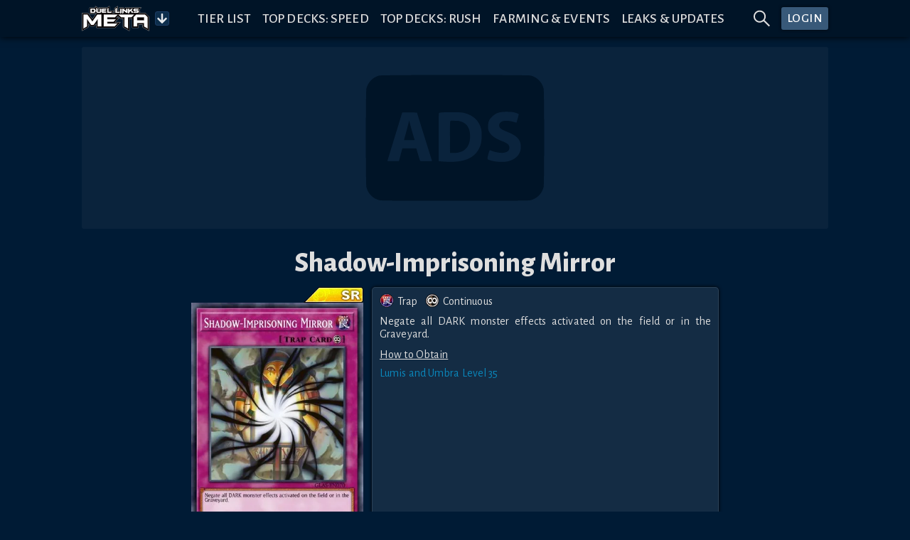

--- FILE ---
content_type: text/html; charset=utf-8
request_url: https://www.duellinksmeta.com/cards/Shadow-Imprisoning%20Mirror
body_size: 36334
content:
<!doctype html>
<html lang="en">

<head>
    <meta charset="utf-8">
    <meta name="viewport" content="width=device-width,initial-scale=1.0">


    <!-- Preconnect & dns-prefetch servers that get queried by the client -->
    <link rel="preconnect" href="https://fonts.gstatic.com">
    <link rel="preconnect" href="https://s3.duellinksmeta.com">
    <link rel="preconnect" href="https://imgserv.duellinksmeta.com">

    <!-- Icons -->
    <link rel="manifest" href="/manifest_22_01_2022.json">
    <link rel="apple-touch-icon" sizes="180x180" href="https://s3.duellinksmeta.com/img/icons/apple-touch-icon.jpg">
    <link rel="icon" type="image/png" sizes="32x32" href="https://s3.duellinksmeta.com/img/icons/favicon-32x32.png">
    <link rel="icon" type="image/png" sizes="16x16" href="https://s3.duellinksmeta.com/img/icons/favicon-16x16.png">
    <link rel="mask-icon" href="https://s3.duellinksmeta.com/img/icons/safari-pinned-tab.svg" color="#001b35">
    <link rel="shortcut icon" href="https://s3.duellinksmeta.com/img/icons/favicon.ico">

    <!-- Font https://csswizardry.com/2020/05/the-fastest-google-fonts/ -->
    <link rel="preload" as="style"
        href="https://fonts.googleapis.com/css2?family=Alegreya+Sans:wght@300;400;500;700;800&display=swap" />
    <link rel="stylesheet"
        href="https://fonts.googleapis.com/css2?family=Alegreya+Sans:wght@300;400;500;700;800&display=swap"
        media="print" onload="this.media='all'" />

    <meta name="apple-mobile-web-app-title" content="Duel Links Meta">
    <meta name="application-name" content="Duel Links Meta">
    <meta name="msapplication-TileColor" content="#603cba">
    <meta name="msapplication-config" content="/browserconfig.xml">
    <meta name="theme-color" content="#001427">

    <title>Shadow-Imprisoning Mirror | How to obtain, Decks &amp; Usage Statistics | Duel Links Meta</title><script async src="https://www.googletagmanager.com/gtag/js?id=G-PQ178ZYHYY" data-svelte="svelte-10mudjm"></script><meta name="robots" content="index,follow" data-svelte="svelte-60w01q"><meta name="googlebot" content="index,follow" data-svelte="svelte-60w01q"><meta name="description" content="Negate all DARK monster effects activated on the field or in the Graveyard." data-svelte="svelte-60w01q"><meta property="og:title" content="Shadow-Imprisoning Mirror | How to obtain, Decks &amp; Usage Statistics | Duel Links Meta" data-svelte="svelte-60w01q">

        <meta property="og:description" content="Negate all DARK monster effects activated on the field or in the Graveyard." data-svelte="svelte-60w01q">

        <meta property="og:url" content="https://www.duellinksmeta.com/cards/Shadow-Imprisoning%20Mirror" data-svelte="svelte-60w01q">

        <meta property="og:type" content="website" data-svelte="svelte-60w01q">

        

        <meta property="og:image" content="https://imgserv.duellinksmeta.com/v2/dlm/card/Shadow-Imprisoning%20Mirror" data-svelte="svelte-60w01q">
                <meta property="og:image:alt" content="Shadow-Imprisoning Mirror" data-svelte="svelte-60w01q">
                
                

        <meta name="twitter:card" content="summary_large_image" data-svelte="svelte-60w01q">
        <meta name="twitter:site" content="@DuelLinksMeta" data-svelte="svelte-60w01q">
        <meta name="twitter:title" content="Shadow-Imprisoning Mirror | How to obtain, Decks &amp; Usage Statistics | Duel Links Meta" data-svelte="svelte-60w01q">
        <meta name="twitter:description" content="Negate all DARK monster effects activated on the field or in the Graveyard." data-svelte="svelte-60w01q">
        <meta name="twitter:image" content="https://imgserv.duellinksmeta.com/v2/dlm/card/Shadow-Imprisoning%20Mirror" data-svelte="svelte-60w01q">
        <meta name="twitter:image:alt" content="Shadow-Imprisoning Mirror" data-svelte="svelte-60w01q">
	<style>.tippy-box[data-animation=fade][data-state=hidden]{opacity:0}[data-tippy-root]{max-width:calc(100vw - 10px)}.tippy-box{position:relative;background-color:#333;color:#fff;border-radius:4px;font-size:14px;line-height:1.4;white-space:normal;outline:0;transition-property:transform,visibility,opacity}.tippy-box[data-placement^=top]>.tippy-arrow{bottom:0}.tippy-box[data-placement^=top]>.tippy-arrow:before{bottom:-7px;left:0;border-width:8px 8px 0;border-top-color:initial;transform-origin:center top}.tippy-box[data-placement^=bottom]>.tippy-arrow{top:0}.tippy-box[data-placement^=bottom]>.tippy-arrow:before{top:-7px;left:0;border-width:0 8px 8px;border-bottom-color:initial;transform-origin:center bottom}.tippy-box[data-placement^=left]>.tippy-arrow{right:0}.tippy-box[data-placement^=left]>.tippy-arrow:before{border-width:8px 0 8px 8px;border-left-color:initial;right:-7px;transform-origin:center left}.tippy-box[data-placement^=right]>.tippy-arrow{left:0}.tippy-box[data-placement^=right]>.tippy-arrow:before{left:-7px;border-width:8px 8px 8px 0;border-right-color:initial;transform-origin:center right}.tippy-box[data-inertia][data-state=visible]{transition-timing-function:cubic-bezier(.54,1.5,.38,1.11)}.tippy-arrow{width:16px;height:16px;color:#333}.tippy-arrow:before{content:"";position:absolute;border-color:transparent;border-style:solid}.tippy-content{position:relative;padding:5px 9px;z-index:1}.tippy-box[data-animation=shift-away-subtle][data-state=hidden]{opacity:0}.tippy-box[data-animation=shift-away-subtle][data-state=hidden][data-placement^=top]{transform:translateY(5px)}.tippy-box[data-animation=shift-away-subtle][data-state=hidden][data-placement^=bottom]{transform:translateY(-5px)}.tippy-box[data-animation=shift-away-subtle][data-state=hidden][data-placement^=left]{transform:translate(5px)}.tippy-box[data-animation=shift-away-subtle][data-state=hidden][data-placement^=right]{transform:translate(-5px)}.filled.svelte-1kg7ic5{position:absolute;width:100%;height:100%;top:0;left:0}.tippy-box[data-theme~=custom]{background-image:url(/_app/immutable/assets/background-lines-20971cdc.webp);background-repeat:repeat;border:1px solid #425d79;background-color:#242424;max-height:100vh}.tippy-box[data-theme~=custom]>.tippy-arrow:before,.tippy-box[data-theme~=custom]>.tippy-arrow:after{content:"";position:absolute;border-style:solid;border-color:transparent;z-index:2}.tippy-box[data-theme~=custom][data-placement^=top]>.tippy-arrow:before,.tippy-box[data-theme~=custom][data-placement^=top]>.tippy-arrow:after{top:16px}.tippy-box[data-theme~=custom][data-placement^=top]>.tippy-arrow:before{border-width:10px 10px 0;border-top-color:#425d79}.tippy-box[data-theme~=custom][data-placement^=top]>.tippy-arrow:after{margin-left:2px;border-width:8px 8px 0;border-top-color:#242424}.tippy-box[data-theme~=custom][data-placement^=bottom]>.tippy-arrow:before,.tippy-box[data-theme~=custom][data-placement^=bottom]>.tippy-arrow:after{top:-10px}.tippy-box[data-theme~=custom][data-placement^=bottom]>.tippy-arrow:before{border-width:0 10px 10px;border-bottom-color:#425d79}.tippy-box[data-theme~=custom][data-placement^=bottom]>.tippy-arrow:after{margin:2px 0 0 2px;border-width:0 8px 8px;border-bottom-color:#242424}.tippy-box[data-theme~=custom][data-placement^=right]>.tippy-arrow:before,.tippy-box[data-theme~=custom][data-placement^=right]>.tippy-arrow:after{left:-10px}.tippy-box[data-theme~=custom][data-placement^=right]>.tippy-arrow:before{border-width:10px 10px 10px 0;border-right-color:#425d79}.tippy-box[data-theme~=custom][data-placement^=right]>.tippy-arrow:after{margin:2px 0 0 2px;border-width:8px 8px 8px 0;border-right-color:#242424}.tippy-box[data-theme~=custom][data-placement^=left]>.tippy-arrow:before,.tippy-box[data-theme~=custom][data-placement^=left]>.tippy-arrow:after{left:16px}.tippy-box[data-theme~=custom][data-placement^=left]>.tippy-arrow:before{border-width:10px 0 10px 10px;border-left-color:#425d79;right:unset}.tippy-box[data-theme~=custom][data-placement^=left]>.tippy-arrow:after{margin:2px 2px 0 0;border-width:8px 0 8px 8px;border-left-color:#242424}.tippy-content{padding:.5rem}.full-width{width:100%}.full-width .tippy-content{padding:5px;max-height:100vh;overflow-y:scroll;overflow-x:hidden;margin:0 auto}.full-width .tippy-content>div{display:flex}

.ad-slot.svelte-5xbe0x{background-color:#ffffff0a;border-radius:3px;background-image:url(/_app/immutable/assets/website-ads-12991e3f.svg);background-position:center;background-repeat:no-repeat;overflow:hidden;display:flex;justify-content:center;align-items:center}.small-ad-container.svelte-5xbe0x{height:94px;margin-bottom:5px}@media screen and (max-width: 757px){.small-ad-container.svelte-5xbe0x{height:64px}}.large-ad-container.svelte-5xbe0x{height:256px;margin:.5rem 0}

.spin.svelte-xj8byo{animation:svelte-xj8byo-spin 2s 0s infinite linear}.pulse.svelte-xj8byo{animation:svelte-xj8byo-spin 1s infinite steps(8)}@keyframes svelte-xj8byo-spin{0%{transform:rotate(0)}to{transform:rotate(360deg)}}

.spinner-border.svelte-qigrnk{width:var(--dim);height:var(--dim);border:var(--thickness) solid var(--color);border-right-color:transparent;border-radius:50%;animation:svelte-qigrnk-spinner-border .75s linear infinite}@keyframes svelte-qigrnk-spinner-border{to{transform:rotate(360deg)}}button.svelte-retuhv{width:var(--width);height:var(--height);line-height:1;color:#fff;border:1px solid #fff2;border-radius:3px;background-color:#1d588f;padding:var(--padding);box-shadow:0 0 0 1px #0004}button.primary.svelte-retuhv{background-color:#0070ba}button.danger.svelte-retuhv{background-color:#dc3545}button.svelte-retuhv:not(:disabled):hover{cursor:pointer;filter:brightness(110%)}button.svelte-retuhv:disabled{cursor:not-allowed;filter:brightness(50%);color:#d3d3d3;background-color:inherit;border-color:#fff6}

.social-link.svelte-xrnact{border-radius:5px;background-color:#fff3;color:inherit;text-decoration:none;transition:background-color .15s ease-out;width:40px;height:40px}.twitch-link.svelte-xrnact:hover{background-color:#6441a4}.facebook-link.svelte-xrnact:hover{background-color:#3558a3}.youtube-link.svelte-xrnact:hover{background-color:#ce0000}.twitter-link.svelte-xrnact:hover{background-color:#00aced}.note-link.svelte-xrnact:hover{background-color:#5ab398}.instagram-link.svelte-xrnact:hover{background-color:#c93f66}.spotify-link.svelte-xrnact:hover{background-color:#65d36e}.steam-link.svelte-xrnact:hover{background-color:#32658b}

.close-btn.svelte-1vfdyhv{cursor:pointer;transition:color .15s}.close-btn.svelte-1vfdyhv:hover{color:#77add4}

.button-container.svelte-1kinwdg.svelte-1kinwdg{height:var(--dim);width:var(--dim);backface-visibility:hidden;will-change:transform;background-color:#0d2e4c;color:#ffffffe6}.button-container.svelte-1kinwdg div.svelte-1kinwdg{height:100%;width:100%}.button-container.active-bg.svelte-1kinwdg.svelte-1kinwdg{background-color:#0a87bb;border-color:#0b98d3}.button-container.svelte-1kinwdg.svelte-1kinwdg:not(.disabled):hover{cursor:pointer;filter:brightness(110%)}.button-container.disabled.svelte-1kinwdg.svelte-1kinwdg{cursor:not-allowed;filter:brightness(50%);color:#d3d3d3;background-color:inherit;border-color:#fff6}.button-container.disabled.active-bg.svelte-1kinwdg.svelte-1kinwdg{background-color:#0a87bb}.rotating.svelte-1kinwdg.svelte-1kinwdg{animation:svelte-1kinwdg-rotating .75s linear infinite}@keyframes svelte-1kinwdg-rotating{to{transform:rotate(360deg)}}.danger.svelte-1kinwdg.svelte-1kinwdg{background-color:#dc3545;border-color:#a71d2a}.toggled.svelte-1kinwdg.svelte-1kinwdg{background-color:#004a80;box-shadow:inset 0 0 5px #000000df}

div.svelte-curehn{height:var(--height);font-size:1.1em;background:#385979;font-weight:500;letter-spacing:.5px;border-radius:3px;box-shadow:0 0 4px #00080e;transition:filter .2s;color:#fff}div.svelte-curehn:hover{filter:saturate(1.5)}.theme-gold.svelte-curehn{background-color:#9e8b24}

.ring-container.svelte-1iaxjui.svelte-1iaxjui{width:var(--dim);height:var(--dim);position:relative}.ring-container.svelte-1iaxjui .circle.svelte-1iaxjui{border-radius:50%;width:80%;height:80%;background-color:red}.ring-container.svelte-1iaxjui .pulse.svelte-1iaxjui{position:absolute;margin:0 auto;width:110%;height:110%;border:2px solid red;border-radius:50%;opacity:0;animation:svelte-1iaxjui-pulsate 1.2s ease-out infinite}@keyframes svelte-1iaxjui-pulsate{0%{transform:scale(.5);opacity:0}50%{opacity:1}to{transform:scale(1.3);opacity:0}}

a.svelte-sgss0e{width:100%;color:inherit;text-decoration:none!important}

div.svelte-cci1om{border:1px solid #1D3E67;border-radius:3px;display:flex;will-change:transform;overflow:hidden;box-shadow:0 0 10px 2px #0009}

@media screen and (max-width: 575px){.end-label.svelte-vgbkyw{display:none}}.info-wrapper.svelte-14jcqk2{display:inline-flex;align-items:center;width:100%}img.svelte-14jcqk2{max-width:34px;height:auto;margin:-.75rem .4rem -.75rem .15rem}@media screen and (max-width: 575px){img.svelte-14jcqk2{max-width:15%;margin:-.5rem .25rem -.5rem 0}}

[slot=top-label]{word-spacing:.25rem}.countdown-timer.svelte-47azb9.svelte-47azb9{background-color:#07131f;border:1px solid #fff2;border-radius:5px;font-size:.75rem;padding:.5rem .6rem;white-space:nowrap;cursor:default}@media screen and (min-width: 1024px){.countdown-timer.svelte-47azb9.svelte-47azb9{font-size:.9rem}}.countdown-timer.small.svelte-47azb9.svelte-47azb9{font-size:.7rem;padding:.35rem .45rem}@media screen and (min-width: 1024px){.countdown-timer.small.svelte-47azb9.svelte-47azb9{font-size:.85rem}}.countdown-timer.small.svelte-47azb9 .icon-container.svelte-47azb9{margin-right:7px}.countdown-timer.shadow.svelte-47azb9.svelte-47azb9{box-shadow:#0009 0 1px 3px 1px}.countdown-timer.svelte-47azb9 .icon-container.svelte-47azb9{color:#fff7;margin-right:10px;display:flex;transition:transform ease-out .15s;backface-visibility:hidden;will-change:transform}.countdown-timer.svelte-47azb9 .icon-container.rotating.svelte-47azb9{animation:svelte-47azb9-hourglass 2s -.3s ease-in-out infinite}.countdown-timer.svelte-47azb9 .clock.svelte-47azb9{width:100%;white-space:nowrap}.countdown-timer.svelte-47azb9 .clock .timer span.svelte-47azb9{margin:0 1.5px}@media screen and (min-width: 1024px){.countdown-timer.svelte-47azb9 .clock .timer span.svelte-47azb9{margin:0 2px}}.countdown-timer.svelte-47azb9 .clock .timer span.day-delimiter.svelte-47azb9{margin:0 3px}@media screen and (min-width: 1024px){.countdown-timer.svelte-47azb9 .clock .timer span.day-delimiter.svelte-47azb9{margin:0 5px}}.countdown-timer.svelte-47azb9 .clock .timer span.svelte-47azb9:last-child{margin-right:0}.countdown-delimiter.svelte-47azb9.svelte-47azb9{color:#5d5d5d;font-size:95%}@keyframes svelte-47azb9-hourglass{0%{transform:rotate(0)}15%{transform:rotate(180deg)}50%{transform:rotate(180deg)}65%{transform:rotate(359deg)}to{transform:rotate(360deg)}}

.tabbed-container.svelte-umfxo{display:flex;flex-direction:column;min-height:0}ul.svelte-umfxo{display:flex;flex-flow:row nowrap;list-style:none;padding-left:0;margin-bottom:0;overflow-x:auto}li.svelte-umfxo{display:flex;border-bottom:2px solid #123F50;transition:all .15s ease-out;transition-property:color,border-bottom-color}li.filler.svelte-umfxo{flex-basis:0;flex-grow:1}li.svelte-umfxo:not(.filler){cursor:pointer;text-align:center;text-transform:uppercase;font-size:1.3rem;white-space:nowrap;line-height:1;padding:.5rem .6rem}li:not(.filler).active.svelte-umfxo{color:#0a87bb;border-color:#0a87bb}li.svelte-umfxo:not(.filler):hover:not(.active){color:#77add4;border-color:#77add466}@media screen and (max-width: 575px){li.svelte-umfxo:not(.filler){font-size:1.2rem}}@media (hover: hover){ul.svelte-umfxo{flex-flow:row wrap;margin-bottom:-.5rem}li.svelte-umfxo{margin-bottom:.5rem}}@media screen and (hover: hover) and (max-width: 575px){.filler.svelte-umfxo{display:none}}.tab-content.svelte-5no1h4{display:none;min-height:0;transition:opacity .15s linear}.tab-content.active.svelte-5no1h4{display:flex;flex-direction:column}

.bubble-container.svelte-17gsder.svelte-17gsder{width:100%;z-index:2}.spinner.svelte-17gsder.svelte-17gsder{text-align:center;width:60px;margin:.25em}.spinner.svelte-17gsder div.svelte-17gsder{width:18px;height:18px;background-color:#0a87bb;border-radius:100%;display:inline-block;animation:svelte-17gsder-sk-bouncedelay 1.4s infinite ease-in-out both}.spinner.svelte-17gsder .bounce1.svelte-17gsder{animation-delay:-.32s}.spinner.svelte-17gsder .bounce2.svelte-17gsder{animation-delay:-.16s}@keyframes svelte-17gsder-sk-bouncedelay{0%,80%,to{transform:scale(0)}40%{transform:scale(1)}}

.alt-art.svelte-ekmbow{max-width:80px;transition:all ease-out .15s;border-radius:3px}.alt-art.selected.svelte-ekmbow{border:2px solid #0a87bb;filter:brightness(110%)}.alt-art.svelte-ekmbow:not(.selected){filter:brightness(70%);border:2px solid transparent}@media (hover: hover){.alt-art.svelte-ekmbow:not(.selected):hover{filter:brightness(90%);cursor:pointer}}.deck-type-container.svelte-ekmbow{width:100%;padding:2px;background-color:#0d2e4c;border-radius:3px;border:1px solid #fff2}.img-container.svelte-ekmbow{width:50px;display:inline-block}.deck-name-container.svelte-ekmbow{width:125px}.stats-container.svelte-ekmbow{width:140px;display:flex;white-space:nowrap;image-rendering:-webkit-optimize-contrast}.deck-type-name.svelte-ekmbow{font-size:1.15rem;line-height:1.15rem;max-width:115px}.deck-type-tier.svelte-ekmbow{font-size:.95rem;white-space:nowrap}.percentage-cell.svelte-ekmbow{width:35px;font-size:.9rem;display:flex;flex-flow:column;justify-content:space-evenly}.card-amount-style.svelte-ekmbow{object-fit:cover;height:22px;width:auto}.ranking-holder.svelte-ekmbow{background-color:#0d2e4c;border-radius:3px;border:1px solid #fff2}.ranking-text.svelte-ekmbow{line-height:1.75rem}.ranking-column.svelte-ekmbow{flex:50%}

.clickable-skill.svelte-4kqbi8.svelte-4kqbi8{pointer-events:auto}.card-skill-orb.svelte-4kqbi8.svelte-4kqbi8{bottom:10px;width:33%;display:inline-block}.card-skill-orb.svelte-4kqbi8 .card-skill-image.svelte-4kqbi8{height:100%;width:100%}.image-container.svelte-cjnicq.svelte-cjnicq{width:100%;position:relative}.image-container.callback.svelte-cjnicq.svelte-cjnicq{cursor:pointer}.duplicate-button.svelte-cjnicq.svelte-cjnicq{position:absolute;top:-3px;right:-3px;z-index:3}.adjust-buttons-container.svelte-cjnicq.svelte-cjnicq{z-index:3;display:flex;justify-content:center}.adjust-buttons-container.svelte-cjnicq .adjust-button.svelte-cjnicq{margin:0 2px}.label.svelte-cjnicq.svelte-cjnicq{position:absolute;left:-1px;bottom:-1px;padding:.25rem;font-size:.8em;width:calc(100% + 2px)}.label.svelte-cjnicq div.svelte-cjnicq{border:1px solid #334863;background-color:#2a3650;text-align:center;padding:.125rem 1px;width:100%}.card-skill-wrapper.svelte-cjnicq.svelte-cjnicq{pointer-events:none;position:absolute;z-index:100;width:101%;height:55%;bottom:0;left:-.05em}.card-skill-wrapper.svelte-cjnicq .card-skill-container.svelte-cjnicq{position:absolute;text-align:center;width:100%;bottom:0}.box-container.svelte-1h71uu4.svelte-1h71uu4{--maxWidth:min(100%, 520px);position:relative;max-width:var(--maxWidth);min-height:0;width:100%;clear:both}@media screen and (max-width: 575px){.box-container.svelte-1h71uu4.svelte-1h71uu4{--rowSize:var(--mobileRowSize, var(--desktopRowSize))}}@media screen and (min-width: 576px),print{.box-container.svelte-1h71uu4.svelte-1h71uu4{--rowSize:var(--desktopRowSize)}}.box-container.stretch.svelte-1h71uu4.svelte-1h71uu4{--maxWidth:100%}.box-container.shrink.svelte-1h71uu4.svelte-1h71uu4{width:calc(var(--maxWidth) / var(--rowSize) * var(--numCards) + 2 * .2em + 2px)}.box-container.shrink.svelte-1h71uu4 .card-container .card.svelte-1h71uu4{min-width:calc(var(--maxWidth) / var(--rowSize));flex-basis:calc(var(--maxWidth) / var(--numCards))}.card-container.svelte-1h71uu4.svelte-1h71uu4{height:auto;width:100%;flex-wrap:wrap;padding:.2em;overflow-x:hidden;overflow-y:auto;will-change:transform;background-image:url(/_app/immutable/assets/background-lines-20971cdc.webp);background-repeat:repeat;background-color:#000016b9}.card-container.svelte-1h71uu4 .card.svelte-1h71uu4{flex-basis:calc(var(--maxWidth) / var(--rowSize));height:auto;padding:.2em;position:relative}.rarity-image.svelte-1jhhig2.svelte-1jhhig2{width:100%}.rarity-image.svelte-1jhhig2 img.svelte-1jhhig2{image-rendering:-webkit-optimize-contrast;width:50%;max-width:100px;height:100%}

.markdown-decoration.svelte-1pi8vm8.svelte-1pi8vm8{position:absolute;width:1.8em;height:1.8em;z-index:2;top:-4px;right:-5px}.markdown-decoration.card.svelte-1pi8vm8.svelte-1pi8vm8{top:-5px;right:-4px}.markdown-decoration.svelte-1pi8vm8 .base.svelte-1pi8vm8{display:flex;justify-content:center;align-items:center;width:100%;height:100%;border-radius:50%;box-shadow:#0009 -1px 1px 2px}.markdown-decoration.svelte-1pi8vm8 .base.up.svelte-1pi8vm8{background-color:green}.markdown-decoration.svelte-1pi8vm8 .base.down.svelte-1pi8vm8{background-color:#d10d0d}.markdown-decoration.svelte-1pi8vm8 .base.up.svelte-1pi8vm8,.markdown-decoration.svelte-1pi8vm8 .base.down.svelte-1pi8vm8{font-size:1.75em}.markdown-decoration.svelte-1pi8vm8 .base.up span.svelte-1pi8vm8,.markdown-decoration.svelte-1pi8vm8 .base.down span.svelte-1pi8vm8{margin-top:-2px}.markdown-decoration.svelte-1pi8vm8 .base.text.svelte-1pi8vm8{background-color:#0086ff}.markdown-decoration.svelte-1pi8vm8 .base span.svelte-1pi8vm8{font-weight:700;color:#fff}.markdown-decoration.new.svelte-1pi8vm8.svelte-1pi8vm8{top:-6px;right:-8px;width:2.6em}.markdown-decoration.new.card.svelte-1pi8vm8.svelte-1pi8vm8{width:100%;min-width:2em;max-width:3.5em}.card-rarity-container.svelte-1xqpccf.svelte-1xqpccf{position:relative;image-rendering:-webkit-optimize-contrast}.card-rarity-container.svelte-1xqpccf .rarity-image.svelte-1xqpccf{width:100%;min-height:10px}.card-rarity-container.svelte-1xqpccf .rarity-image img.svelte-1xqpccf{width:36%;min-width:42px;display:grid;float:right}.card-rarity-container.border.svelte-1xqpccf.svelte-1xqpccf{border-radius:3px;border:1px solid #fff2;overflow:hidden}.card-rarity-container.border.svelte-1xqpccf .card-img.svelte-1xqpccf{border-radius:3px}.card-rarity-container.svelte-1xqpccf .card.background.svelte-1xqpccf{background-image:var(--placeholder);background-size:contain;background-color:#0d2e4c}.card-rarity-container.svelte-1xqpccf .card .image-wrapper.svelte-1xqpccf{display:flex;align-items:flex-start;position:relative;width:100%}.card-rarity-container.svelte-1xqpccf .card .image-wrapper .card-img.grayscale.svelte-1xqpccf{filter:grayscale(100%)}.card-rarity-container.svelte-1xqpccf .card .image-wrapper .card-img.highlighted.svelte-1xqpccf{box-shadow:0 0 7px 5px #e9d83aed;filter:brightness(120%)}.card-rarity-container.svelte-1xqpccf .card .image-wrapper .fl-icon.svelte-1xqpccf{position:absolute;top:0;width:25%;min-width:20px;max-width:40px;z-index:2;filter:drop-shadow(1px 1px 2px #000)}.card-rarity-container.svelte-1xqpccf .card .image-wrapper .new-card.svelte-1xqpccf{position:absolute;width:45%;height:auto;right:0;z-index:2}.card-rarity-container.svelte-1xqpccf .card .image-wrapper .illegal.svelte-1xqpccf{position:absolute;bottom:-1px;right:-1px;width:50%}.card-rarity-container.svelte-1xqpccf .card .image-wrapper.card-image-loading.svelte-1xqpccf:before{position:absolute;background-color:#0d2e4c;width:100%;height:100%;content:""}.card-rarity-container.svelte-1xqpccf .card-amount.svelte-1xqpccf{position:absolute;cursor:default;bottom:6px;width:2.5em;height:auto;z-index:2}.card-rarity-container.svelte-1xqpccf .custom-amount.svelte-1xqpccf{width:2rem!important;border-radius:50%;background-color:#0070ba}

div.svelte-16h7w79{aspect-ratio:1/var(--ratio)}@supports not (aspect-ratio: auto){div.svelte-16h7w79:before{content:"";float:left;padding-top:calc(var(--ratio) * 100%)}div.svelte-16h7w79:after{content:"";display:table;clear:both}}

.highlighted.svelte-1nwpv15{font-weight:700;color:#97aef0}.highlighted-red.svelte-1nwpv15{font-weight:700;color:#d29090}.skill-image.svelte-jaub4t.svelte-jaub4t{align-self:center}.skill-info.svelte-jaub4t.svelte-jaub4t{text-align:left;align-self:center}.skill-info.svelte-jaub4t .skill-desc.svelte-jaub4t{white-space:pre-wrap}

.is-max-content.svelte-5yjb89.svelte-5yjb89.svelte-5yjb89{width:max-content}.card-data-container.svelte-5yjb89.svelte-5yjb89.svelte-5yjb89{width:100%;max-width:750px;position:relative;padding:.75em 0}@media screen and (min-width: 1024px){.card-data-container.svelte-5yjb89.svelte-5yjb89.svelte-5yjb89{min-width:500px}}.card-data-container.scrollbar.svelte-5yjb89.svelte-5yjb89.svelte-5yjb89{max-height:calc((var(--vh, 1vh) * 100) - 3rem);overflow-y:auto}.card-data-container.svelte-5yjb89 .card-info-container [slot=info].svelte-5yjb89.svelte-5yjb89{flex:1;display:flex;flex-flow:column nowrap}.card-data-container.svelte-5yjb89 .card-info-container [slot=info] .body-container.svelte-5yjb89.svelte-5yjb89{margin:10px 0}.card-data-container.svelte-5yjb89 .card-info-container [slot=info] .obtain-container .how-container.svelte-5yjb89.svelte-5yjb89{display:grid}.card-data-container.svelte-5yjb89 .card-info-container [slot=info] .obtain-container .how-container.two-column.svelte-5yjb89.svelte-5yjb89{grid-template-columns:repeat(2,50%)}.card-data-container.svelte-5yjb89 .card-info-container [slot=info] .obtain-container .how-container .how-wrapper.svelte-5yjb89>.svelte-5yjb89{margin-top:3px;text-align:left}.card-data-container.svelte-5yjb89 .card-info-container [slot=info] .spec-container.svelte-5yjb89.svelte-5yjb89,.card-data-container.svelte-5yjb89 .card-info-container [slot=info] .monster-types.svelte-5yjb89.svelte-5yjb89{margin-bottom:.65em}.card-data-container.svelte-5yjb89 .card-info-container [slot=info] .monster-atk-def-rating.svelte-5yjb89.svelte-5yjb89{margin-top:.65em}.card-data-container.svelte-5yjb89 .card-info-container [slot=info] .monster-atk-def-rating .rating.svelte-5yjb89.svelte-5yjb89{margin-left:5px}.card-data-container.svelte-5yjb89 .card-info-container [slot=info] .card-desc span.svelte-5yjb89.svelte-5yjb89:not(:last-child){margin-bottom:.5em}.card-data-container.svelte-5yjb89 .card-info-container [slot=info] .materials.svelte-5yjb89.svelte-5yjb89{text-align:left;font-style:italic}.card-data-container.svelte-5yjb89 .card-info-container [slot=info] .monster-eff.svelte-5yjb89.svelte-5yjb89{color:#f0d9afd4}.card-data-container.svelte-5yjb89 .card-info-container [slot=info] .pendulum-eff.svelte-5yjb89.svelte-5yjb89{color:#cbeeb8d4}.card-data-container.svelte-5yjb89 .card-info-container [slot=info] .card-obtain.svelte-5yjb89.svelte-5yjb89{margin:.65em 0 5px;text-decoration:underline}.card-data-container.svelte-5yjb89 .card-info-container .card-specs.svelte-5yjb89.svelte-5yjb89{image-rendering:-webkit-optimize-contrast}.card-data-container.svelte-5yjb89 .card-info-container .card-specs .spec-container.svelte-5yjb89.svelte-5yjb89{display:flex;justify-content:center}.card-data-container.svelte-5yjb89 .card-info-container .card-specs .spec-container.svelte-5yjb89.svelte-5yjb89:not(:last-child){margin-right:.65em}.card-data-container.svelte-5yjb89 .card-info-container .card-specs img.svelte-5yjb89.svelte-5yjb89{margin:-2px 5px 0 0;height:20px;width:20px}@media screen and (max-width: 575px){.card-data-container.svelte-5yjb89.svelte-5yjb89.svelte-5yjb89{padding:0 0 5px}.card-image-wrapper.svelte-5yjb89.svelte-5yjb89.svelte-5yjb89{width:25vh;max-width:100%;margin-right:0!important;margin-bottom:.5rem}.card-info-container.svelte-5yjb89.svelte-5yjb89.svelte-5yjb89{padding-left:0;padding-right:0}.card-info-container.svelte-5yjb89 [slot=info].svelte-5yjb89.svelte-5yjb89{line-height:1.1}}.highlight-activation.svelte-5yjb89.svelte-5yjb89.svelte-5yjb89{background-color:#93494999}.highlight-condition.svelte-5yjb89.svelte-5yjb89.svelte-5yjb89{background-color:#3b815c99}.red-shadow.svelte-5yjb89.svelte-5yjb89.svelte-5yjb89{color:#f04343!important}

div.svelte-aose98.svelte-aose98{display:flex;flex-direction:column;height:100%;line-height:1.15}div.background.svelte-aose98.svelte-aose98{padding:10px;background-color:#ffffff14;border-radius:5px;border:1px solid #ffffff1a;box-shadow:0 0 5px #000}footer.svelte-aose98.svelte-aose98{width:100%;margin-top:1em;display:flex;justify-content:space-between;align-items:flex-end}footer.svelte-aose98 [name=right-footer].svelte-aose98{text-align:end}footer.svelte-aose98.svelte-aose98:empty{display:none}

h1.svelte-1c6r74u.svelte-1c6r74u{font-weight:800}.bottom-padding.svelte-1c6r74u.svelte-1c6r74u{padding-bottom:1em}.full-header.svelte-1c6r74u.svelte-1c6r74u{display:grid;border:1px solid #123F50;border-right-width:0;border-left-width:0;margin:.75rem 0}.full-header.svelte-1c6r74u .title-content.svelte-1c6r74u,.full-header.svelte-1c6r74u .background.svelte-1c6r74u{grid-area:1/1}.full-header.svelte-1c6r74u .title-content.svelte-1c6r74u{z-index:1}.full-header.svelte-1c6r74u .title-content h1.svelte-1c6r74u,.full-header.svelte-1c6r74u .title-content span.svelte-1c6r74u{text-shadow:2px 2px 2px #000}.full-header.svelte-1c6r74u .background.svelte-1c6r74u{filter:blur(1px);background-image:var(--imageURL);background-size:cover;background-position:center;z-index:0}.full-header.svelte-1c6r74u .background.svelte-1c6r74u:not(.default){filter:blur(2px);opacity:.2}

.equalSize.svelte-eegoin.svelte-eegoin{width:0}div.svelte-eegoin.svelte-eegoin{border:1px solid #1D3E67;border-radius:3px;border-right:none;border-bottom:none;overflow:hidden}div.svelte-eegoin span.svelte-eegoin{border:1px solid #1D3E67;border-left:none;border-top:none;height:40px;flex-grow:1;display:flex;justify-content:center;align-items:center;background-color:#142c47;border-radius:0;padding:0 .75rem;min-width:60px;transition:all .1s ease-out}div.svelte-eegoin span.svelte-eegoin:last-child{border-bottom-right-radius:3px}div.svelte-eegoin span.active.svelte-eegoin{color:#fff;text-shadow:-.06ex 0 white,.06ex 0 white;background-color:#004a80;box-shadow:inset 0 0 5px #000000df}@media (hover: hover){div.svelte-eegoin:not(.disabled) span.svelte-eegoin:hover:not(.disabled):not(.active){cursor:pointer;filter:brightness(110%)}}div.disabled.svelte-eegoin.svelte-eegoin{border-color:#fff6;filter:brightness(50%)}div.disabled.svelte-eegoin span.svelte-eegoin{cursor:not-allowed;border-color:#fff6;background-color:inherit}div.disabled.svelte-eegoin span.active.svelte-eegoin{box-shadow:0 0 5px 1px #3d80f2 inset}

.left-container.svelte-1266drb.svelte-1266drb{display:flex;flex-flow:row nowrap;width:100%}.left-container.svelte-1266drb .left-label.svelte-1266drb{margin-right:.5em}.top-container.svelte-1266drb.svelte-1266drb{display:flex;flex-flow:column nowrap;width:100%;flex:1}.top-container.centered-input.svelte-1266drb .svelte-1266drb{text-align:center}.input-container.svelte-1266drb.svelte-1266drb{position:relative}.input-container.svelte-1266drb input.svelte-1266drb{border:1px solid #1D3E67;border-radius:3px;width:100%;height:40px;color:#d8d8d8;background-color:#0d2e4c;box-shadow:inset 0 0 1px 1px #0a0a0a4d}.input-container.svelte-1266drb input.svelte-1266drb::-webkit-calendar-picker-indicator{filter:invert(85%) sepia(88%) saturate(7%) hue-rotate(306deg) brightness(106%) contrast(74%)}.input-container.svelte-1266drb input.svelte-1266drb::-webkit-calendar-picker-indicator:hover{cursor:pointer;opacity:.8}.input-container.svelte-1266drb input.transparent.svelte-1266drb{background-color:#fff1;border-color:#fff5;color:#fff}.input-container.svelte-1266drb input.svelte-1266drb:focus{border:1px solid #0070ba;outline:none}.input-container.svelte-1266drb input.svelte-1266drb:disabled{cursor:not-allowed;filter:brightness(50%);box-shadow:none;color:#d3d3d3;background-color:inherit;border-color:#fff6}.input-container.svelte-1266drb input.error.svelte-1266drb{border-color:red!important}.input-container.svelte-1266drb input.svelte-1266drb:not(.centered-input){padding-left:.75rem;padding-right:.5rem}.input-container.svelte-1266drb input.has-icon.svelte-1266drb{padding-left:36px}@media screen and (max-width: 575px){.input-container.svelte-1266drb input.has-icon.svelte-1266drb{padding-left:32px}}.input-container.svelte-1266drb input.has-info.svelte-1266drb,.input-container.svelte-1266drb input.is-clearable.svelte-1266drb{padding-right:36px}@media screen and (max-width: 575px){.input-container.svelte-1266drb input.has-info.svelte-1266drb,.input-container.svelte-1266drb input.is-clearable.svelte-1266drb{padding-right:32px}}.input-container.svelte-1266drb input.has-info.is-clearable.svelte-1266drb{padding-right:53px}@media screen and (max-width: 575px){.input-container.svelte-1266drb input.has-info.is-clearable.svelte-1266drb{padding-right:49px}}.input-container.svelte-1266drb .icon-container.svelte-1266drb,.input-container.svelte-1266drb .info-container.svelte-1266drb,.input-container.svelte-1266drb .clear-icon.svelte-1266drb{height:40px;width:36px;position:absolute;top:0;display:flex;justify-content:center;align-items:center}@media screen and (max-width: 575px){.input-container.svelte-1266drb .icon-container.svelte-1266drb,.input-container.svelte-1266drb .info-container.svelte-1266drb,.input-container.svelte-1266drb .clear-icon.svelte-1266drb{width:32px}}.input-container.svelte-1266drb .icon-container.disabled.svelte-1266drb,.input-container.svelte-1266drb .info-container.disabled.svelte-1266drb,.input-container.svelte-1266drb .clear-icon.disabled.svelte-1266drb{filter:brightness(50%);cursor:not-allowed}.input-container.svelte-1266drb .icon-container.svelte-1266drb{left:0}.input-container.svelte-1266drb .icon-container .icon.svelte-1266drb{color:#d3d3d3}.input-container.svelte-1266drb .info-container.svelte-1266drb{right:0}.input-container.svelte-1266drb .clear-icon.svelte-1266drb{right:13px;width:17px;color:#ffffff80;transition:color .15s ease-out}.input-container.svelte-1266drb .clear-icon.svelte-1266drb:hover{color:#dedede}.input-container.svelte-1266drb .clear-icon.with-info-container.svelte-1266drb{right:32px}

span.svelte-ribs5h{cursor:pointer;color:#ffffff4d;transition:color .15s ease-out}span.disabled.svelte-ribs5h{cursor:not-allowed}span.svelte-ribs5h:not(.disabled):hover{color:#dedede}

table.svelte-prvuht.svelte-prvuht.svelte-prvuht{table-layout:fixed;--imageSize:50px}@media screen and (max-width: 575px){table.svelte-prvuht.svelte-prvuht.svelte-prvuht{--imageSize:40px}}table.svelte-prvuht td.svelte-prvuht>a.svelte-prvuht{height:var(--imageSize);display:flex;align-items:center;line-height:1.25}table.svelte-prvuht .expanded-cell.svelte-prvuht.svelte-prvuht{background-image:url(/_app/immutable/assets/background-lines-20971cdc.webp);background-repeat:repeat;display:flex;flex-flow:column nowrap;justify-content:center;padding:.75em;background-color:#10254666;box-shadow:inset 0 0 5px #000000df}table.svelte-prvuht .expanded-cell .top-info.svelte-prvuht.svelte-prvuht{flex:1;padding-right:2.5em}table.svelte-prvuht .expanded-cell .deck-page-link.svelte-prvuht.svelte-prvuht{width:33.3%}table.svelte-prvuht .expanded-cell .expanded-container.svelte-prvuht.svelte-prvuht{padding:.5em 1.75em}table.svelte-prvuht .deck-img-container.svelte-prvuht.svelte-prvuht{width:var(--imageSize)}table.svelte-prvuht .deck-img-container .img-container.svelte-prvuht.svelte-prvuht{padding:2px}table.svelte-prvuht td.deck-img-container.svelte-prvuht.svelte-prvuht{height:var(--imageSize)}table.svelte-prvuht .deck-skill.svelte-prvuht.svelte-prvuht{width:30%}@media screen and (max-width: 575px){table.svelte-prvuht .deck-skill.svelte-prvuht.svelte-prvuht{width:35%}}@media screen and (min-width: 576px),print{table.svelte-prvuht .deck-skill.svelte-prvuht.svelte-prvuht{width:25%}}@media screen and (min-width: 1024px){table.svelte-prvuht .deck-skill.svelte-prvuht.svelte-prvuht{width:17.5%}}table.svelte-prvuht .deck-engine.svelte-prvuht.svelte-prvuht{width:15%}table.svelte-prvuht .no-engine.svelte-prvuht.svelte-prvuht,table.svelte-prvuht .no-placement.svelte-prvuht.svelte-prvuht{margin-left:.6em}table.svelte-prvuht .engine-img-container .img-container.svelte-prvuht.svelte-prvuht{max-width:var(--imageSize);max-height:var(--imageSize);padding:5px}table.svelte-prvuht .engine-img-container .img-container.svelte-prvuht.svelte-prvuht:not(:first-child){margin-left:-5px}table.svelte-prvuht .tournament-img-header.svelte-prvuht.svelte-prvuht{width:auto!important;padding-left:1em}@media screen and (min-width: 576px),print{table.svelte-prvuht .tournament-img-header.svelte-prvuht.svelte-prvuht{width:13%}}@media screen and (max-width: 575px){table.svelte-prvuht .tournament-img-header.svelte-prvuht.svelte-prvuht{width:22.5%;padding-left:.5em}}table.svelte-prvuht .tournament-place-header.svelte-prvuht.svelte-prvuht{width:13%;padding-left:1em}table.svelte-prvuht .tournament-img-container .img-container.svelte-prvuht.svelte-prvuht{padding-left:.5em}table.svelte-prvuht .tournament-img-container .img-container .tournament-img.svelte-prvuht.svelte-prvuht{width:2.5em}@media screen and (max-width: 575px){table.svelte-prvuht .tournament-img-container .img-container.svelte-prvuht.svelte-prvuht{padding-left:.5em;padding-right:.25em}}.inline-icon.svelte-prvuht.svelte-prvuht.svelte-prvuht{margin:0 0 .1em .5em;font-size:.9em}.no-bottom-radius.svelte-prvuht.svelte-prvuht.svelte-prvuht{border-bottom-right-radius:0;border-bottom-left-radius:0}.discord-more-button.svelte-prvuht.svelte-prvuht.svelte-prvuht{background:#243b55;border:1px solid rgba(255,255,255,.08);width:100%;color:#dedede;border-top-width:0;border-bottom-right-radius:3px;border-bottom-left-radius:3px}.discord-more-button.svelte-prvuht.svelte-prvuht.svelte-prvuht:hover{text-decoration:none!important;filter:brightness(115%)}.notes-header.svelte-prvuht.svelte-prvuht.svelte-prvuht{width:auto!important}

.pagination-container.svelte-10rnaaj.svelte-10rnaaj{display:flex;flex-flow:row nowrap;width:100%}.pagination-container.svelte-10rnaaj .page-container.svelte-10rnaaj{max-width:calc(100% - 140px - 1rem);min-height:37px;overflow-x:auto;overflow-y:visible;will-change:transform}@media screen and (max-width: 575px){.pagination-container.svelte-10rnaaj .page-container.svelte-10rnaaj{max-width:calc(100% - 70px - 1rem)}}.jump-container.svelte-10rnaaj.svelte-10rnaaj,.page-container.svelte-10rnaaj.svelte-10rnaaj{display:flex;flex-flow:row nowrap}.jump-container.svelte-10rnaaj.svelte-10rnaaj:first-child,.page-container.svelte-10rnaaj.svelte-10rnaaj:first-child{margin-right:.5rem}.jump-container.svelte-10rnaaj.svelte-10rnaaj:last-child,.page-container.svelte-10rnaaj.svelte-10rnaaj:last-child{margin-left:.5rem}.jump-container.disabled.svelte-10rnaaj.svelte-10rnaaj,.page-container.disabled.svelte-10rnaaj.svelte-10rnaaj{cursor:not-allowed}span.svelte-10rnaaj.svelte-10rnaaj{border:1px solid #1D3E67;border-radius:3px;cursor:pointer;display:flex;justify-content:center;align-items:center;font-size:17px;min-width:35px;height:35px;background-color:#142c47}@media (hover: hover){span.svelte-10rnaaj.svelte-10rnaaj:hover{background-color:#004b809a}}span.svelte-10rnaaj.svelte-10rnaaj:not(:last-child){border-right:none}span.selected.svelte-10rnaaj.svelte-10rnaaj{cursor:auto;pointer-events:none;background-color:#004a80;box-shadow:inset 0 0 5px #000000df}span.disabled.svelte-10rnaaj.svelte-10rnaaj{pointer-events:none;filter:brightness(50%);border-color:#fff6;background-color:inherit}.jump-container.svelte-10rnaaj span.svelte-10rnaaj:first-child:not(:last-child),.page-container.svelte-10rnaaj span.svelte-10rnaaj:first-child:not(:last-child){border-top-right-radius:0;border-bottom-right-radius:0}.jump-container.svelte-10rnaaj span.svelte-10rnaaj:last-child:not(:first-child),.page-container.svelte-10rnaaj span.svelte-10rnaaj:last-child:not(:first-child){border-top-left-radius:0;border-bottom-left-radius:0}.page-container.svelte-10rnaaj span.svelte-10rnaaj{font-weight:500}.page-container.svelte-10rnaaj span.svelte-10rnaaj:not(:first-child):not(:last-child){border-radius:0}

div.svelte-1yj91j0 img.svelte-1yj91j0{width:1em;height:1em}div.svelte-1yj91j0 span.svelte-1yj91j0{font-size:.9em}img.svelte-rrovo6{width:1em;height:.9em;margin-right:.35rem}span.svelte-rrovo6{font-size:.9em}.user-container.svelte-1bydfg9.svelte-1bydfg9{max-width:550px}.user-container.svelte-1bydfg9 .img-container.svelte-1bydfg9{width:4.5em}.user-container.svelte-1bydfg9 .img-container img.svelte-1bydfg9{width:100%;border-radius:50%}.user-container.svelte-1bydfg9 .display-container.svelte-1bydfg9{padding:.15rem .35rem;margin:0 -.6rem}.user-container.svelte-1bydfg9 .display-container div.svelte-1bydfg9{margin:.15rem .25rem}.user-container.svelte-1bydfg9 .user-roles.svelte-1bydfg9{padding:0 .5rem .5rem;margin:0 -.65rem -.65rem}.user-container.svelte-1bydfg9 .user-roles div.svelte-1bydfg9{margin:.15rem}.pro-icon.svelte-1bydfg9.svelte-1bydfg9{height:1.6em;width:2.7em}.description-container.svelte-1bydfg9 span.svelte-1bydfg9{word-break:break-word}.username-text.svelte-1y131ia{overflow:hidden;text-overflow:ellipsis;white-space:normal}

svg.svelte-ltdrok{--startColor:#fae170;--midColor:#e3772e;--endColor:#752210}.gift-icon.svelte-ltdrok{padding-bottom:.1rem}.gift-icon.svelte-ltdrok svg path{fill:url(#pro-gradient)}a.svelte-13hympz.svelte-13hympz{display:flex;justify-content:center;align-items:center;padding:.1rem .3rem;background:black;border-radius:3px;border:1px solid #f4b844;height:25px;width:45px}a.giftable.svelte-13hympz.svelte-13hympz{width:95px;cursor:pointer}a.giftable.svelte-13hympz .gift-label.svelte-13hympz{font-size:1rem;padding-top:3px;line-height:.8;background-image:linear-gradient(#fae170,#e3772e 72.5%,#752210);background-clip:text;-webkit-background-clip:text;color:transparent;font-weight:500}a.fill.svelte-13hympz.svelte-13hympz{height:100%;width:100%}a.disabled.svelte-13hympz.svelte-13hympz{filter:grayscale(100%)}a.svelte-13hympz.svelte-13hympz:hover{text-decoration:none!important}

.role.svelte-a9l64x.svelte-a9l64x{border:1px solid;border-radius:1.5em;color:var(--rolecolor, #dedede);border-color:var(--rolecolor, #dedede);background:#091930;height:40px;white-space:nowrap;font-weight:800;user-select:none}.role.small.svelte-a9l64x.svelte-a9l64x{height:initial;background:rgba(5,15,28,.6);font-size:.8em;border-radius:1em;letter-spacing:.1px;padding:.4em .5em}.role.active.svelte-a9l64x.svelte-a9l64x{border-width:4px;border-style:outset;border-left-style:dotted}.role.active.svelte-a9l64x span.svelte-a9l64x{text-shadow:-1px 1px 1px #00000099}

.gem-container.svelte-ijrzo6{text-align:left;display:inline}.gem-icon.svelte-ijrzo6{width:1.15em;margin-right:.25rem;vertical-align:middle;image-rendering:-webkit-optimize-contrast}.separator.svelte-ijrzo6{margin:0 .2rem}

.separator.svelte-xssuq9{margin:0 .15rem}

div.svelte-uthp0j.svelte-uthp0j{padding-left:20px}@media screen and (min-width: 1024px){div.svelte-uthp0j.svelte-uthp0j{padding-left:40px}}div.pro-unselectable.svelte-uthp0j.svelte-uthp0j{color:#a3a3a3}div.svelte-uthp0j .pro-label.svelte-uthp0j{white-space:pre-wrap;max-width:calc(100% - 35px - .25rem)}@media screen and (min-width: 1024px){div.svelte-uthp0j .pro-label.svelte-uthp0j{max-width:calc(100% - 45px - .5rem)}}div.svelte-uthp0j .pro-button.svelte-uthp0j{margin-left:.25rem;height:18px;width:35px}@media screen and (min-width: 1024px){div.svelte-uthp0j .pro-button.svelte-uthp0j{margin-left:.5rem;height:25px;width:45px}}.deck-container.svelte-z2tetq.svelte-z2tetq{max-width:520px}.deck-container.long-view.svelte-z2tetq.svelte-z2tetq{width:520px;max-width:100%}.deck-container.long-view.svelte-z2tetq .info-container.svelte-z2tetq{font-size:1.15em}.deck-container.long-view.svelte-z2tetq .extra-side-deck.svelte-z2tetq{width:calc(50% - .2rem)}.deck-container.svelte-z2tetq .extra-side-deck.svelte-z2tetq{width:100%}.deck-container.svelte-z2tetq .extra-side-deck span.svelte-z2tetq{margin-left:.25rem;font-weight:700;font-style:italic}.info-container.svelte-z2tetq .slot-info.svelte-z2tetq{flex-basis:30%}.info-container.svelte-z2tetq .skill-container.svelte-z2tetq{flex:1}.info-container.svelte-z2tetq .skill-container .skill.svelte-z2tetq{height:100%;font-size:105%;line-height:1}.info-container.svelte-z2tetq .skill-container .skill img.svelte-z2tetq{height:1.3em}@media screen and (max-width: 575px){.info-container.svelte-z2tetq .skill-container .skill img.svelte-z2tetq{height:1.2rem;margin-bottom:1px}}.info-container.svelte-z2tetq .card-count.svelte-z2tetq{flex-basis:30%}

.item.svelte-16q81ot{overflow:hidden;white-space:nowrap;text-overflow:ellipsis;padding:var(--itemPadding);color:var(--itemColor)}.item.fixed.svelte-16q81ot{height:60px}.item.svelte-16q81ot:active{background:var(--itemActiveBackground)}.item.active.svelte-16q81ot{background:var(--itemIsActiveBG);color:var(--itemIsActiveColor)}.item.hover.svelte-16q81ot:not(.active){background:var(--itemHoverBG)}

.item.svelte-vl66yx{cursor:default;height:var(--height, 42px);line-height:var(--height, 42px);padding:var(--itemPadding, 0 20px);color:var(--itemColor, inherit);text-overflow:ellipsis;overflow:hidden;white-space:nowrap}.groupHeader.svelte-vl66yx{text-transform:var(--groupTitleTextTransform, uppercase)}.groupItem.svelte-vl66yx{padding-left:var(--groupItemPaddingLeft, 40px)}.item.svelte-vl66yx:active{background:var(--itemActiveBackground, #b9daff)}.item.active.svelte-vl66yx{background:var(--itemIsActiveBG, #007aff);color:var(--itemIsActiveColor, #fff)}.item.notSelectable.svelte-vl66yx{color:var(--itemIsNotSelectableColor, #999)}.item.first.svelte-vl66yx{border-radius:var(--itemFirstBorderRadius, 4px 4px 0 0)}.item.hover.svelte-vl66yx:not(.active){background:var(--itemHoverBG, #e7f2ff);color:var(--itemHoverColor, inherit)}.listContainer.svelte-1wpw7dd{box-shadow:var(--listShadow, 0 2px 3px 0 rgba(44, 62, 80, .24));border-radius:var(--listBorderRadius, 4px);max-height:var(--listMaxHeight, 250px);overflow-y:auto;background:var(--listBackground, #fff);border:var(--listBorder, none);position:var(--listPosition, absolute);z-index:var(--listZIndex, 2);width:100%;left:var(--listLeft, 0);right:var(--listRight, 0)}.virtualList.svelte-1wpw7dd{height:var(--virtualListHeight, 200px)}.listGroupTitle.svelte-1wpw7dd{color:var(--groupTitleColor, #8f8f8f);cursor:default;font-size:var(--groupTitleFontSize, 12px);font-weight:var(--groupTitleFontWeight, 600);height:var(--height, 42px);line-height:var(--height, 42px);padding:var(--groupTitlePadding, 0 20px);text-overflow:ellipsis;overflow-x:hidden;white-space:nowrap;text-transform:var(--groupTitleTextTransform, uppercase)}.empty.svelte-1wpw7dd{text-align:var(--listEmptyTextAlign, center);padding:var(--listEmptyPadding, 20px 0);color:var(--listEmptyColor, #78848f)}.selection.svelte-1bl23jb{text-overflow:ellipsis;overflow-x:hidden;white-space:nowrap}.multiSelectItem.svelte-ymdjdm.svelte-ymdjdm{background:var(--multiItemBG, #ebedef);margin:var(--multiItemMargin, 5px 5px 0 0);border-radius:var(--multiItemBorderRadius, 16px);height:var(--multiItemHeight, 32px);line-height:var(--multiItemHeight, 32px);display:flex;cursor:default;padding:var(--multiItemPadding, 0 10px 0 15px);max-width:100%}.multiSelectItem_label.svelte-ymdjdm.svelte-ymdjdm{margin:var(--multiLabelMargin, 0 5px 0 0);overflow:hidden;text-overflow:ellipsis;white-space:nowrap}.multiSelectItem.svelte-ymdjdm.svelte-ymdjdm:hover,.multiSelectItem.active.svelte-ymdjdm.svelte-ymdjdm{background-color:var(--multiItemActiveBG, #006fff);color:var(--multiItemActiveColor, #fff)}.multiSelectItem.disabled.svelte-ymdjdm.svelte-ymdjdm:hover{background:var(--multiItemDisabledHoverBg, #ebedef);color:var(--multiItemDisabledHoverColor, #c1c6cc)}.multiSelectItem_clear.svelte-ymdjdm.svelte-ymdjdm{border-radius:var(--multiClearRadius, 50%);background:var(--multiClearBG, #52616f);min-width:var(--multiClearWidth, 16px);max-width:var(--multiClearWidth, 16px);height:var(--multiClearHeight, 16px);position:relative;top:var(--multiClearTop, 8px);text-align:var(--multiClearTextAlign, center);padding:var(--multiClearPadding, 1px)}.multiSelectItem_clear.svelte-ymdjdm.svelte-ymdjdm:hover,.active.svelte-ymdjdm .multiSelectItem_clear.svelte-ymdjdm{background:var(--multiClearHoverBG, #fff)}.multiSelectItem_clear.svelte-ymdjdm:hover svg.svelte-ymdjdm,.active.svelte-ymdjdm .multiSelectItem_clear svg.svelte-ymdjdm{fill:var(--multiClearHoverFill, #006fff)}.multiSelectItem_clear.svelte-ymdjdm svg.svelte-ymdjdm{fill:var(--multiClearFill, #ebedef);vertical-align:top}svelte-virtual-list-viewport.svelte-i1jbg{position:relative;overflow-y:auto;-webkit-overflow-scrolling:touch;display:block}svelte-virtual-list-contents.svelte-i1jbg,svelte-virtual-list-row.svelte-i1jbg{display:block}svelte-virtual-list-row.svelte-i1jbg{overflow:hidden}.selectContainer.svelte-14r22mt.svelte-14r22mt{--internalPadding:0 16px;border:var(--border, 1px solid #d8dbdf);border-radius:var(--borderRadius, 3px);box-sizing:border-box;height:var(--height, 42px);position:relative;display:flex;align-items:center;padding:var(--padding, var(--internalPadding));background:var(--background, #fff);margin:var(--margin, 0)}.selectContainer.svelte-14r22mt input.svelte-14r22mt{cursor:default;border:none;color:var(--inputColor, #3f4f5f);height:var(--height, 42px);line-height:var(--height, 42px);padding:var(--inputPadding, var(--padding, var(--internalPadding)));width:100%;background:transparent;font-size:var(--inputFontSize, 14px);letter-spacing:var(--inputLetterSpacing, -.08px);position:absolute;left:var(--inputLeft, 0);margin:var(--inputMargin, 0)}.selectContainer.svelte-14r22mt input.svelte-14r22mt::placeholder{color:var(--placeholderColor, #78848f);opacity:var(--placeholderOpacity, 1)}.selectContainer.svelte-14r22mt input.svelte-14r22mt:focus{outline:none}.selectContainer.svelte-14r22mt.svelte-14r22mt:hover{border-color:var(--borderHoverColor, #b2b8bf)}.selectContainer.focused.svelte-14r22mt.svelte-14r22mt{border-color:var(--borderFocusColor, #006fe8)}.selectContainer.disabled.svelte-14r22mt.svelte-14r22mt{background:var(--disabledBackground, #ebedef);border-color:var(--disabledBorderColor, #ebedef);color:var(--disabledColor, #c1c6cc)}.selectContainer.disabled.svelte-14r22mt input.svelte-14r22mt::placeholder{color:var(--disabledPlaceholderColor, #c1c6cc);opacity:var(--disabledPlaceholderOpacity, 1)}.selectedItem.svelte-14r22mt.svelte-14r22mt{line-height:var(--height, 42px);height:var(--height, 42px);overflow-x:hidden;padding:var(--selectedItemPadding, 0 20px 0 0)}.selectedItem.svelte-14r22mt.svelte-14r22mt:focus{outline:none}.clearSelect.svelte-14r22mt.svelte-14r22mt{position:absolute;right:var(--clearSelectRight, 10px);top:var(--clearSelectTop, 11px);bottom:var(--clearSelectBottom, 11px);width:var(--clearSelectWidth, 20px);color:var(--clearSelectColor, #c5cacf);flex:none!important}.clearSelect.svelte-14r22mt.svelte-14r22mt:hover{color:var(--clearSelectHoverColor, #2c3e50)}.selectContainer.focused.svelte-14r22mt .clearSelect.svelte-14r22mt{color:var(--clearSelectFocusColor, #3f4f5f)}.indicator.svelte-14r22mt.svelte-14r22mt{position:absolute;right:var(--indicatorRight, 10px);top:var(--indicatorTop, 11px);width:var(--indicatorWidth, 20px);height:var(--indicatorHeight, 20px);color:var(--indicatorColor, #c5cacf)}.indicator.svelte-14r22mt svg.svelte-14r22mt{display:inline-block;fill:var(--indicatorFill, currentcolor);line-height:1;stroke:var(--indicatorStroke, currentcolor);stroke-width:0}.spinner.svelte-14r22mt.svelte-14r22mt{position:absolute;right:var(--spinnerRight, 10px);top:var(--spinnerLeft, 11px);width:var(--spinnerWidth, 20px);height:var(--spinnerHeight, 20px);color:var(--spinnerColor, #51ce6c);animation:svelte-14r22mt-rotate .75s linear infinite}.spinner_icon.svelte-14r22mt.svelte-14r22mt{display:block;height:100%;transform-origin:center center;width:100%;position:absolute;inset:0;margin:auto;-webkit-transform:none}.spinner_path.svelte-14r22mt.svelte-14r22mt{stroke-dasharray:90;stroke-linecap:round}.multiSelect.svelte-14r22mt.svelte-14r22mt{display:flex;padding:var(--multiSelectPadding, 0 35px 0 16px);height:auto;flex-wrap:wrap;align-items:stretch}.multiSelect.svelte-14r22mt>.svelte-14r22mt{flex:1 1 50px}.selectContainer.multiSelect.svelte-14r22mt input.svelte-14r22mt{padding:var(--multiSelectInputPadding, 0);position:relative;margin:var(--multiSelectInputMargin, 0)}.hasError.svelte-14r22mt.svelte-14r22mt{border:var(--errorBorder, 1px solid #ff2d55);background:var(--errorBackground, #fff)}.a11yText.svelte-14r22mt.svelte-14r22mt{z-index:9999;border:0px;clip:rect(1px,1px,1px,1px);height:1px;width:1px;position:absolute;overflow:hidden;padding:0;white-space:nowrap}@keyframes svelte-14r22mt-rotate{to{transform:rotate(360deg)}}span.svelte-y8wo9w{height:calc(38px - .5rem);width:36px;min-width:36px;margin-left:-.25rem;margin-top:-1px}@media screen and (max-width: 575px){span.svelte-y8wo9w{width:32px;min-width:32px}}.select-component-container{display:flex;flex-flow:row nowrap;width:100%}.select-component-container .left-label{margin-right:.5em}.select-component-container .top-container{width:100%;min-width:0;flex:1}.select-component-container .top-container.has-icon{--inputPadding:0 36px}.select-component-container .top-container.has-icon .selectContainer{padding:0 12px 0 .25rem!important}.select-component-container .top-container.has-icon .selectContainer.multiSelect{padding:.25rem 12px 0 .25rem!important}@media screen and (max-width: 575px){.select-component-container .top-container.has-icon{--inputPadding:0 32px}}.select-component-container .top-container input{height:38px!important}.select-component-container .top-container:not(.has-icon) .selectContainer{padding:0 12px!important;--inputPadding:0 12px}.select-component-container .top-container:not(.has-icon) .selectContainer.multiSelect{padding:.25rem 12px 0!important}.select-component-container .top-container .selectContainer{--height:40px;--border:1px solid #1D3E67;--borderHoverColor:#1D3E67;--borderRadius:3px;--borderFocusColor:#0070ba;--background:#0D2E4C;--placeholderColor:lightgray;--inputColor:white;--inputFontSize:1em;--indicatorWidth:20px;--disabledBackground:#fff0;--disabledBorderColor:#fff6;--disabledColor:lightgray;--listBackground:#0D2E4C;--listBorderRadius:4px;--listShadow:0px 1px 4px 2px #0004;--listEmptyColor:lightgray;--listEmpyPadding:10px 0;--groupTitleColor:rgba(221, 221, 221, .66);--itemIsActiveBG:#0070ba;--itemIsActiveColor:white;--itemHoverBG:#0a87bb;--itemColor:white;--itemHoverColor:white;--itemFirstBorderRadius:0;--multiItemHeight:calc(38px - .5rem);--multiItemLineHeight:var(--multiItemHeight);--multiItemBG:rgb(29, 64, 97);--multiItemActiveBG:rgb(48, 81, 112);--multiItemMargin:0 .25rem .25rem 0;--multiItemPadding:0 7px 0 12px;--multiSelectInputPadding:0 var(--indicatorWidth) 0 0;--multiSelectInputMargin:-.25rem 0 0 0;--multiClearHeight:0;--multiClearWidth:0;--spinnerColor:#83a5ce;--spinnerRight:35px;box-shadow:inset 0 0 1px 1px #0a0a0a4d}.select-component-container .top-container .selectContainer.disabled{filter:brightness(50%);box-shadow:none}.select-component-container .top-container .selectContainer.disabled input{cursor:not-allowed}.select-component-container .top-container .selectContainer .listContainer{border:1px solid #fff3;outline:none;position:absolute;left:-1px;width:100%;z-index:5}.select-component-container .top-container .selectContainer .listContainer .listItem{outline:none}.select-component-container .top-container .selectContainer .item.hover{cursor:pointer;opacity:1}.select-component-container .top-container .selectContainer>input{cursor:text;line-height:calc(.5 * var(--height));letter-spacing:.1px}.select-component-container .top-container .selectContainer>input::placeholder{color:#a9a9a9}@media screen and (min-width: 576px),print{.select-component-container .top-container .selectContainer .listContainer::-webkit-scrollbar-track{background-color:#3859793d}.select-component-container .top-container .selectContainer .listContainer::-webkit-scrollbar-corner{background:#3859793d}.select-component-container .top-container .selectContainer .listContainer::-webkit-scrollbar{width:7px;height:7px}.select-component-container .top-container .selectContainer .listContainer::-webkit-scrollbar-thumb{border-radius:5px;background-color:#385979;background-image:-webkit-linear-gradient(90deg,transparent,rgba(0,0,0,.3) 50%,transparent)}.select-component-container .top-container .selectContainer .listContainer::-webkit-scrollbar-thumb:hover{background-color:#3d6183}}.select-component-container .top-container .selectContainer .multiSelectItem{border:1px solid rgba(255,255,255,.15);border-radius:8px}.select-component-container .top-container .selectContainer .multiSelectItem:hover,.select-component-container .clearSelect{cursor:pointer}.select-component-container .clearSelect svg path{fill:#dedede!important}.select-component-container .indicator{top:unset!important;bottom:9px}.select-component-container.transparent .top-container .selectContainer{--background:#fff1;--border:1px solid #fff5;--borderHoverColor:#fff5;--listBackground:#2f2f2f}

.switch-container.svelte-1ujf9wk.svelte-1ujf9wk{display:flex;align-items:center}.switch.svelte-1ujf9wk.svelte-1ujf9wk{position:relative;display:inline-block;width:52px;height:27px;user-select:none}.switch.svelte-1ujf9wk input.svelte-1ujf9wk{opacity:0;width:0;height:0}.slider.svelte-1ujf9wk.svelte-1ujf9wk{position:absolute;cursor:pointer;inset:0;background-color:silver;box-shadow:0 1px 1px 1px #0004;border-radius:26px}.slider.svelte-1ujf9wk.svelte-1ujf9wk:not(.disabled){transition:.4s background-color}.slider.svelte-1ujf9wk.svelte-1ujf9wk:before{border-radius:50%}.slider.svelte-1ujf9wk.svelte-1ujf9wk:before{position:absolute;content:"";height:18px;width:18px;left:4px;bottom:4px;background-color:#fff;box-shadow:0 1px 1px 1px #0002;transition:.4s transform}input.svelte-1ujf9wk:checked:not(:disabled)+.slider.svelte-1ujf9wk{background-color:#0070ba}input.svelte-1ujf9wk:checked+.slider.svelte-1ujf9wk:before{transform:translate(25px)}input.svelte-1ujf9wk:disabled+.slider.svelte-1ujf9wk{border:1px solid #fff6;background-color:inherit;cursor:not-allowed}input.svelte-1ujf9wk:disabled+.slider.svelte-1ujf9wk:before{bottom:3px;background-color:#fff7}.switch-label.svelte-1ujf9wk.svelte-1ujf9wk{margin-right:.3rem;white-space:nowrap}.switch-label.disabled.svelte-1ujf9wk.svelte-1ujf9wk{filter:brightness(70%)}

.card.svelte-x2py4b.svelte-x2py4b{width:100%;position:relative;background-color:#0d2e4c}.card.svelte-x2py4b a.svelte-x2py4b{position:relative;width:100%;display:grid;background-image:url(/_app/immutable/assets/card-background-006b0945.webp);background-size:contain}.card.svelte-x2py4b a .frame.svelte-x2py4b{width:100%}.card.svelte-x2py4b a svg.svelte-x2py4b{position:absolute;font-size:80%;padding-left:5%;padding-right:5%;margin-top:5.5%;fill:#fff;text-transform:uppercase;font-weight:600;width:100%}.card.svelte-x2py4b a svg rect.svelte-x2py4b{fill:#0005}.card.svelte-x2py4b a .character.svelte-x2py4b{position:absolute;bottom:26%;left:7.5%;width:85%}.card.callback.svelte-x2py4b.svelte-x2py4b{cursor:pointer}.rarity-placeholder.svelte-x2py4b.svelte-x2py4b{width:36%;min-width:42px;display:grid}.rarity-placeholder.svelte-x2py4b img.svelte-x2py4b{width:100%}

.skill-container.svelte-1qsqh66.svelte-1qsqh66.svelte-1qsqh66{max-width:550px}.img-desc-container.svelte-1qsqh66.svelte-1qsqh66.svelte-1qsqh66{display:flex}.img-desc-container.svelte-1qsqh66 .char-img-container.svelte-1qsqh66.svelte-1qsqh66{width:5em;flex:none}.img-desc-container.svelte-1qsqh66 .desc-container.svelte-1qsqh66.svelte-1qsqh66{display:flex;flex-direction:column}.obtain-container.svelte-1qsqh66 .obtain-title.svelte-1qsqh66.svelte-1qsqh66{text-decoration:underline;clear:left}.obtain-container.svelte-1qsqh66 .character-container.svelte-1qsqh66.svelte-1qsqh66{display:grid;grid-template-columns:repeat(auto-fill,minmax(200px,1fr))}.obtain-container.svelte-1qsqh66 .character-container.two-column.svelte-1qsqh66.svelte-1qsqh66{grid-template-columns:repeat(2,47.5%);grid-column-gap:5%}.obtain-container.svelte-1qsqh66 .character-container .obtain-wrapper.svelte-1qsqh66.svelte-1qsqh66{margin-top:2px}.obtain-container.svelte-1qsqh66 .character-container .obtain-wrapper.svelte-1qsqh66>.svelte-1qsqh66{text-align:left}.skill-desc.svelte-1qsqh66.svelte-1qsqh66.svelte-1qsqh66{white-space:pre-wrap}
</style>
	<link rel="stylesheet" href="/_app/immutable/assets/pages/__layout.svelte-193d2ffe.css">
	<link rel="stylesheet" href="/_app/immutable/assets/Tooltip-1a39b997.css" disabled media="(max-width: 0)">
	<link rel="stylesheet" href="/_app/immutable/assets/SlotAd-d7259fa3.css" disabled media="(max-width: 0)">
	<link rel="stylesheet" href="/_app/immutable/assets/fa-1a4d12fd.css" disabled media="(max-width: 0)">
	<link rel="stylesheet" href="/_app/immutable/assets/Button-b9761629.css" disabled media="(max-width: 0)">
	<link rel="stylesheet" href="/_app/immutable/assets/SocialButtons-2c41c5ba.css" disabled media="(max-width: 0)">
	<link rel="stylesheet" href="/_app/immutable/assets/Notifications-2319f983.css" disabled media="(max-width: 0)">
	<link rel="stylesheet" href="/_app/immutable/assets/IconButton-34fb79a6.css" disabled media="(max-width: 0)">
	<link rel="stylesheet" href="/_app/immutable/assets/NavButton-9e856b97.css" disabled media="(max-width: 0)">
	<link rel="stylesheet" href="/_app/immutable/assets/LiveIndicator-0c662a3c.css" disabled media="(max-width: 0)">
	<link rel="stylesheet" href="/_app/immutable/assets/LinkButton-ad9cedf0.css" disabled media="(max-width: 0)">
	<link rel="stylesheet" href="/_app/immutable/assets/TwitchEmbed-2594a007.css" disabled media="(max-width: 0)">
	<link rel="stylesheet" href="/_app/immutable/assets/NavTabs-2c96022e.css" disabled media="(max-width: 0)">
	<link rel="stylesheet" href="/_app/immutable/assets/Countdown-d133d19e.css" disabled media="(max-width: 0)">
	<link rel="stylesheet" href="/_app/immutable/assets/Tab-730e4f38.css" disabled media="(max-width: 0)">
	<link rel="stylesheet" href="/_app/immutable/assets/LoadBubbles-454bcd76.css" disabled media="(max-width: 0)">
	<link rel="stylesheet" href="/_app/immutable/assets/pages/cards/_cardName_.svelte-8edcfc12.css" disabled media="(max-width: 0)">
	<link rel="stylesheet" href="/_app/immutable/assets/CardContainer-60ecc77d.css" disabled media="(max-width: 0)">
	<link rel="stylesheet" href="/_app/immutable/assets/CardImage-d464413b.css" disabled media="(max-width: 0)">
	<link rel="stylesheet" href="/_app/immutable/assets/AspectBox-708f1769.css" disabled media="(max-width: 0)">
	<link rel="stylesheet" href="/_app/immutable/assets/SkillInfo-bc073550.css" disabled media="(max-width: 0)">
	<link rel="stylesheet" href="/_app/immutable/assets/CardInfo-4352697f.css" disabled media="(max-width: 0)">
	<link rel="stylesheet" href="/_app/immutable/assets/ContainerWithFooter-e145a161.css" disabled media="(max-width: 0)">
	<link rel="stylesheet" href="/_app/immutable/assets/Title-9217220a.css" disabled media="(max-width: 0)">
	<link rel="stylesheet" href="/_app/immutable/assets/ButtonGroup-a477ba80.css" disabled media="(max-width: 0)">
	<link rel="stylesheet" href="/_app/immutable/assets/Input-5dc92b1d.css" disabled media="(max-width: 0)">
	<link rel="stylesheet" href="/_app/immutable/assets/InfoIcon-be9b179d.css" disabled media="(max-width: 0)">
	<link rel="stylesheet" href="/_app/immutable/assets/DeckTable-fe1686e3.css" disabled media="(max-width: 0)">
	<link rel="stylesheet" href="/_app/immutable/assets/SimplePaging-60a1c31c.css" disabled media="(max-width: 0)">
	<link rel="stylesheet" href="/_app/immutable/assets/ProfileLink-1578fb25.css" disabled media="(max-width: 0)">
	<link rel="stylesheet" href="/_app/immutable/assets/DMCProButton-23912fdb.css" disabled media="(max-width: 0)">
	<link rel="stylesheet" href="/_app/immutable/assets/Role-d8a66306.css" disabled media="(max-width: 0)">
	<link rel="stylesheet" href="/_app/immutable/assets/Price-742e5985.css" disabled media="(max-width: 0)">
	<link rel="stylesheet" href="/_app/immutable/assets/DeckTop-d13a0db8.css" disabled media="(max-width: 0)">
	<link rel="stylesheet" href="/_app/immutable/assets/DeckContainer-136f6d0c.css" disabled media="(max-width: 0)">
	<link rel="stylesheet" href="/_app/immutable/assets/SelectItem-f53f0fb8.css" disabled media="(max-width: 0)">
	<link rel="stylesheet" href="/_app/immutable/assets/Select-c2cebc95.css" disabled media="(max-width: 0)">
	<link rel="stylesheet" href="/_app/immutable/assets/Switch-bc6c30ff.css" disabled media="(max-width: 0)">
	<link rel="stylesheet" href="/_app/immutable/assets/SkillContainer-fe6291f6.css" disabled media="(max-width: 0)">
	<link rel="stylesheet" href="/_app/immutable/assets/SkillInfo-d323e73a.css" disabled media="(max-width: 0)">
	<link rel="modulepreload" href="/_app/immutable/start-900de71d.js">
	<link rel="modulepreload" href="/_app/immutable/chunks/index-ed92b27f.js">
	<link rel="modulepreload" href="/_app/immutable/chunks/index-eb049f20.js">
	<link rel="modulepreload" href="/_app/immutable/chunks/preload-helper-60cab3ee.js">
	<link rel="modulepreload" href="/_app/immutable/chunks/singletons-d1fb5791.js">
	<link rel="modulepreload" href="/_app/immutable/pages/__layout.svelte-181b0621.js">
	<link rel="modulepreload" href="/_app/immutable/chunks/Fetcher-c886ba6d.js">
	<link rel="modulepreload" href="/_app/immutable/chunks/Env-a9142bcd.js">
	<link rel="modulepreload" href="/_app/immutable/chunks/UserInfoStores-b4b58b22.js">
	<link rel="modulepreload" href="/_app/immutable/chunks/UserUtils-cd50344f.js">
	<link rel="modulepreload" href="/_app/immutable/chunks/External-1ba9b954.js">
	<link rel="modulepreload" href="/_app/immutable/chunks/MetaDataStores-f630048b.js">
	<link rel="modulepreload" href="/_app/immutable/chunks/SkLoad-ad4c273e.js">
	<link rel="modulepreload" href="/_app/immutable/chunks/Internal-3df29350.js">
	<link rel="modulepreload" href="/_app/immutable/chunks/DatabaseStores-0ac4e63b.js">
	<link rel="modulepreload" href="/_app/immutable/chunks/DatabaseStores-19f0d87f.js">
	<link rel="modulepreload" href="/_app/immutable/chunks/_baseIsEqual-7f5588dc.js">
	<link rel="modulepreload" href="/_app/immutable/chunks/Tooltip-be2c1d8d.js">
	<link rel="modulepreload" href="/_app/immutable/chunks/index.es-6f7f8abe.js">
	<link rel="modulepreload" href="/_app/immutable/chunks/stores-ad8cf608.js">
	<link rel="modulepreload" href="/_app/immutable/chunks/SlotAd-34d6289d.js">
	<link rel="modulepreload" href="/_app/immutable/chunks/fa-58967264.js">
	<link rel="modulepreload" href="/_app/immutable/chunks/Button-58a00cd7.js">
	<link rel="modulepreload" href="/_app/immutable/chunks/SocialButtons-e717c454.js">
	<link rel="modulepreload" href="/_app/immutable/chunks/Notifications-e14d2acd.js">
	<link rel="modulepreload" href="/_app/immutable/chunks/IconButton-7be1ee14.js">
	<link rel="modulepreload" href="/_app/immutable/chunks/index-7f61f1a0.js">
	<link rel="modulepreload" href="/_app/immutable/chunks/index-8c0bc33e.js">
	<link rel="modulepreload" href="/_app/immutable/chunks/UiUtils-c6387a3a.js">
	<link rel="modulepreload" href="/_app/immutable/chunks/ModalStores-05e4c33b.js">
	<link rel="modulepreload" href="/_app/immutable/chunks/PushNotifications-df5501a5.js">
	<link rel="modulepreload" href="/_app/immutable/chunks/NavButton-c8bc1f27.js">
	<link rel="modulepreload" href="/_app/immutable/chunks/LiveIndicator-77eff08b.js">
	<link rel="modulepreload" href="/_app/immutable/chunks/LinkButton-c8d50805.js">
	<link rel="modulepreload" href="/_app/immutable/chunks/TwitchEmbed-5e3c9722.js">
	<link rel="modulepreload" href="/_app/immutable/chunks/Viewport-47e9f4b9.js">
	<link rel="modulepreload" href="/_app/immutable/chunks/NavTabs-5b1c5d0b.js">
	<link rel="modulepreload" href="/_app/immutable/chunks/compact-2bb88180.js">
	<link rel="modulepreload" href="/_app/immutable/chunks/Countdown-db815008.js">
	<link rel="modulepreload" href="/_app/immutable/chunks/TextInfo-265e93bc.js">
	<link rel="modulepreload" href="/_app/immutable/chunks/Content-4ff081b4.js">
	<link rel="modulepreload" href="/_app/immutable/chunks/ImageUtils-5e58a7bb.js">
	<link rel="modulepreload" href="/_app/immutable/chunks/navigation-6709cf39.js">
	<link rel="modulepreload" href="/_app/immutable/chunks/Tab-0a1b124c.js">
	<link rel="modulepreload" href="/_app/immutable/chunks/LoadBubbles-4b1a083d.js">
	<link rel="modulepreload" href="/_app/immutable/pages/cards/_cardName_.svelte-089cea0f.js">
	<link rel="modulepreload" href="/_app/immutable/chunks/CardContainer-bd0a17d4.js">
	<link rel="modulepreload" href="/_app/immutable/chunks/CardImage-5416e428.js">
	<link rel="modulepreload" href="/_app/immutable/chunks/AspectBox-790464ff.js">
	<link rel="modulepreload" href="/_app/immutable/chunks/missing-user-df03da3c.js">
	<link rel="modulepreload" href="/_app/immutable/chunks/SkillInfo-306b9bef.js">
	<link rel="modulepreload" href="/_app/immutable/chunks/CardInfo-455946e6.js">
	<link rel="modulepreload" href="/_app/immutable/chunks/ContainerWithFooter-c13e40d2.js">
	<link rel="modulepreload" href="/_app/immutable/chunks/Content-dd66865c.js">
	<link rel="modulepreload" href="/_app/immutable/chunks/NumberUtils-58b7a442.js">
	<link rel="modulepreload" href="/_app/immutable/chunks/Title-9f896332.js">
	<link rel="modulepreload" href="/_app/immutable/chunks/ButtonGroup-23052bc0.js">
	<link rel="modulepreload" href="/_app/immutable/chunks/Input-a4446cf4.js">
	<link rel="modulepreload" href="/_app/immutable/chunks/InfoIcon-d2f7333e.js">
	<link rel="modulepreload" href="/_app/immutable/chunks/DeckTable-76010320.js">
	<link rel="modulepreload" href="/_app/immutable/chunks/SimplePaging-92b6f343.js">
	<link rel="modulepreload" href="/_app/immutable/chunks/ProfileLink-261704b3.js">
	<link rel="modulepreload" href="/_app/immutable/chunks/DMCProButton-d1fb6281.js">
	<link rel="modulepreload" href="/_app/immutable/chunks/gem-dc5af05a.js">
	<link rel="modulepreload" href="/_app/immutable/chunks/Role-2579be88.js">
	<link rel="modulepreload" href="/_app/immutable/chunks/BrowserUtils-95c98949.js">
	<link rel="modulepreload" href="/_app/immutable/chunks/DeckPrice-38840a69.js">
	<link rel="modulepreload" href="/_app/immutable/chunks/Price-60801e89.js">
	<link rel="modulepreload" href="/_app/immutable/chunks/DeckTop-c2d712a4.js">
	<link rel="modulepreload" href="/_app/immutable/chunks/DeckContainer-6a8133d6.js">
	<link rel="modulepreload" href="/_app/immutable/chunks/SelectItem-73fe9e21.js">
	<link rel="modulepreload" href="/_app/immutable/chunks/Select-7ab30017.js">
	<link rel="modulepreload" href="/_app/immutable/chunks/_baseEach-5609b89a.js">
	<link rel="modulepreload" href="/_app/immutable/chunks/Switch-addcb9da.js">
	<link rel="modulepreload" href="/_app/immutable/chunks/CopyTooltip-2de87fa4.js">
	<link rel="modulepreload" href="/_app/immutable/chunks/TopDeckStores-2a7cbf04.js">
	<link rel="modulepreload" href="/_app/immutable/chunks/SkillContainer-2de29478.js">
	<link rel="modulepreload" href="/_app/immutable/chunks/SkillInfo-d262bc95.js">
	<link rel="modulepreload" href="/_app/immutable/chunks/SkillLink-e44512e4.js">
			<script>
		if ('serviceWorker' in navigator) {
			addEventListener('load', () => {
				navigator.serviceWorker.register('/service-worker.js');
			});
		}
	</script>
</head>

<body>
    <div id="svelte">





<div id="error-container" class="is-hidden p-2 line-height-1 svelte-yxaw39" data-html2canvas-ignore><div class="close-btn svelte-yxaw39"><svg id="" class="svelte-fa svelte-xj8byo" style="height:1em;vertical-align:-.125em;transform-origin:center;overflow:visible" viewBox="0 0 352 512" aria-hidden="true" role="img" xmlns="http://www.w3.org/2000/svg"><g transform="translate(176 256)" transform-origin="88 0"><g transform="translate(0,0) scale(1,1)"><path d="M242.72 256l100.07-100.07c12.28-12.28 12.28-32.19 0-44.48l-22.24-22.24c-12.28-12.28-32.19-12.28-44.48 0L176 189.28 75.93 89.21c-12.28-12.28-32.19-12.28-44.48 0L9.21 111.45c-12.28 12.28-12.28 32.19 0 44.48L109.28 256 9.21 356.07c-12.28 12.28-12.28 32.19 0 44.48l22.24 22.24c12.28 12.28 32.2 12.28 44.48 0L176 322.72l100.07 100.07c12.28 12.28 32.2 12.28 44.48 0l22.24-22.24c12.28-12.28 12.28-32.19 0-44.48L242.72 256z" fill="currentColor" transform="translate(-176 -256)"></path></g></g></svg></div>
    <div class="h2 m-0 red-shadow mb-1">Something went wrong...</div>
    <code id="error-msg"></code>
    <div class="columns is-variable is-1 mt-2 is-flex is-centered"><div class="column is-4"><button style="--height: 40px; --width: 100%; --padding: 8px" class="is-flex is-justify-content-center is-align-items-center is-unselectable svelte-retuhv primary" ><span class="is-flex is-align-items-center is-justify-content-center mr-2"><svg id="" class="svelte-fa svelte-xj8byo" style="height:1em;vertical-align:-.125em;transform-origin:center;overflow:visible" viewBox="0 0 512 512" aria-hidden="true" role="img" xmlns="http://www.w3.org/2000/svg"><g transform="translate(256 256)" transform-origin="128 0"><g transform="translate(0,0) scale(1,1)"><path d="M370.72 133.28C339.458 104.008 298.888 87.962 255.848 88c-77.458.068-144.328 53.178-162.791 126.85-1.344 5.363-6.122 9.15-11.651 9.15H24.103c-7.498 0-13.194-6.807-11.807-14.176C33.933 94.924 134.813 8 256 8c66.448 0 126.791 26.136 171.315 68.685L463.03 40.97C478.149 25.851 504 36.559 504 57.941V192c0 13.255-10.745 24-24 24H345.941c-21.382 0-32.09-25.851-16.971-40.971l41.75-41.749zM32 296h134.059c21.382 0 32.09 25.851 16.971 40.971l-41.75 41.75c31.262 29.273 71.835 45.319 114.876 45.28 77.418-.07 144.315-53.144 162.787-126.849 1.344-5.363 6.122-9.15 11.651-9.15h57.304c7.498 0 13.194 6.807 11.807 14.176C478.067 417.076 377.187 504 256 504c-66.448 0-126.791-26.136-171.315-68.685L48.97 471.03C33.851 486.149 8 475.441 8 454.059V320c0-13.255 10.745-24 24-24z" fill="currentColor" transform="translate(-256 -256)"></path></g></g></svg></span>
    <div class="has-text-centered" style="order: 0; overflow: visible">Reload Page</div>
    
</button></div>
        </div>
</div>




<nav class="navbar is-transparent is-flex is-align-items-center svelte-5x5tvn" aria-label="main navigation"><div class="navbar-inner svelte-5x5tvn"><div class="outer-navbar-section is-flex is-justify-content-flex-start pr-2 is-align-items-center"><a sveltekit:prefetch class="logo-wrapper dlm-logo-wrapper is-flex is-align-items-center is-hidden-mobile is-hidden-tablet-only svelte-5x5tvn" href="/"><img class="navbar-logo svelte-5x5tvn" src="/_app/immutable/assets/site-logo-dlm-f9b9106e.svg" alt="Yu-Gi-Oh! Duel Links Meta"></a>
            <div role="button" class="menu-button is-clickable is-flex is-align-items-center is-justify-content-center is-hidden-desktop svelte-5x5tvn"><div><div class="bar1 svelte-5x5tvn"></div>
                    <div class="bar2 svelte-5x5tvn"></div>
                    <div class="bar3 svelte-5x5tvn"></div></div></div>
            <div class="is-desktop-only is-hidden-touch"><span class=" svelte-1kg7ic5"><div class="ml-2 dropdown-sites is-clickable"><div style="--dim: 20px;" class="button-container form-control-border svelte-1kinwdg"><div class="is-flex is-justify-content-center is-align-items-center is-unselectable svelte-1kinwdg"><svg id="" class="no-select svelte-fa svelte-xj8byo" style="height:1em;vertical-align:-.125em;transform-origin:center;overflow:visible" viewBox="0 0 448 512" aria-hidden="true" role="img" xmlns="http://www.w3.org/2000/svg"><g transform="translate(224 256)" transform-origin="112 0"><g transform="translate(0,0) scale(1,1)"><path d="M413.1 222.5l22.2 22.2c9.4 9.4 9.4 24.6 0 33.9L241 473c-9.4 9.4-24.6 9.4-33.9 0L12.7 278.6c-9.4-9.4-9.4-24.6 0-33.9l22.2-22.2c9.5-9.5 25-9.3 34.3.4L184 343.4V56c0-13.3 10.7-24 24-24h32c13.3 0 24 10.7 24 24v287.4l114.8-120.5c9.3-9.8 24.8-10 34.3-.4z" fill="currentColor" transform="translate(-224 -256)"></path></g></g></svg></div>
</div></div>
</span></div></div>
        <div class="is-flex is-align-items-center inner-navbar-section is-justify-content-center px-5 svelte-5x5tvn"><div class="links-desktop is-flex is-flex-direction-row is-justify-content-space-evenly is-hidden-tablet-only is-hidden-mobile svelte-5x5tvn"><a sveltekit:prefetch class="navbar-item line-height-1 svelte-12hj0h0" href="/tier-list/"><span class="is-uppercase has-text-centered svelte-12hj0h0">Tier List</span>
</a><a sveltekit:prefetch class="navbar-item line-height-1 svelte-12hj0h0" href="/top-decks/"><span class="is-uppercase has-text-centered svelte-12hj0h0">Top Decks: Speed</span>
</a><a sveltekit:prefetch class="navbar-item line-height-1 svelte-12hj0h0" href="/top-decks/rush"><span class="is-uppercase has-text-centered svelte-12hj0h0">Top Decks: Rush</span>
</a><a sveltekit:prefetch class="navbar-item line-height-1 svelte-12hj0h0" href="/farming-and-events/"><span class="is-uppercase has-text-centered svelte-12hj0h0">Farming &amp; Events</span>
</a><a sveltekit:prefetch class="navbar-item line-height-1 svelte-12hj0h0" href="/leaks-and-updates/"><span class="is-uppercase has-text-centered svelte-12hj0h0">Leaks &amp; Updates</span>
</a></div>
            <a class="logo-wrapper dlm-logo-wrapper is-flex is-hidden-desktop svelte-5x5tvn" href="/"><img class="navbar-logo svelte-5x5tvn" src="/_app/immutable/assets/site-logo-dlm-f9b9106e.svg" alt="Yu-Gi-Oh! Duel Links Meta"></a>
            <div class="is-hidden-desktop"><span class=" svelte-1kg7ic5"><div class="ml-2 dropdown-sites is-clickable"><div style="--dim: 20px;" class="button-container form-control-border svelte-1kinwdg"><div class="is-flex is-justify-content-center is-align-items-center is-unselectable svelte-1kinwdg"><svg id="" class="no-select svelte-fa svelte-xj8byo" style="height:1em;vertical-align:-.125em;transform-origin:center;overflow:visible" viewBox="0 0 448 512" aria-hidden="true" role="img" xmlns="http://www.w3.org/2000/svg"><g transform="translate(224 256)" transform-origin="112 0"><g transform="translate(0,0) scale(1,1)"><path d="M413.1 222.5l22.2 22.2c9.4 9.4 9.4 24.6 0 33.9L241 473c-9.4 9.4-24.6 9.4-33.9 0L12.7 278.6c-9.4-9.4-9.4-24.6 0-33.9l22.2-22.2c9.5-9.5 25-9.3 34.3.4L184 343.4V56c0-13.3 10.7-24 24-24h32c13.3 0 24 10.7 24 24v287.4l114.8-120.5c9.3-9.8 24.8-10 34.3-.4z" fill="currentColor" transform="translate(-224 -256)"></path></g></g></svg></div>
</div></div>
</span></div></div>
        <div class="outer-navbar-section pl-2 is-flex is-align-items-center is-justify-content-flex-end"><div class="search-button navbar-item p-0 pr-2"><div class="nav-icon svelte-1kl57l0"><svg id="" class="svelte-fa svelte-xj8byo" style="height:1em;vertical-align:-.125em;transform-origin:center;overflow:visible" viewBox="0 0 448 512" aria-hidden="true" role="img" xmlns="http://www.w3.org/2000/svg"><g transform="translate(224 256)" transform-origin="112 0"><g transform="translate(0,0) scale(1,1)"><path d="M448 449L301.2 300.2c20-27.9 31.9-62.2 31.9-99.2 0-93.1-74.7-168.9-166.5-168.9C74.7 32 0 107.8 0 200.9s74.7 168.9 166.5 168.9c39.8 0 76.3-14.2 105-37.9l146 148.1 30.5-31zM166.5 330.8c-70.6 0-128.1-58.3-128.1-129.9S95.9 71 166.5 71s128.1 58.3 128.1 129.9-57.4 129.9-128.1 129.9z" fill="currentColor" transform="translate(-224 -256)"></path></g></g></svg>
</div></div>

<div class="navbar-item p-0 pl-2"><div class="is-hidden-mobile"><div class="is-clickable is-flex is-justify-content-center is-align-items-center has-text-centered line-height-1 px-2 svelte-curehn is-uppercase" style="--height: 32px;">Login
    
        
    
</div></div>
        <div class="is-hidden-tablet"><div class="nav-icon svelte-1kl57l0"><svg id="" class="svelte-fa svelte-xj8byo" style="height:1em;vertical-align:-.125em;transform-origin:center;overflow:visible" viewBox="0 0 448 512" aria-hidden="true" role="img" xmlns="http://www.w3.org/2000/svg"><g transform="translate(224 256)" transform-origin="112 0"><g transform="translate(0,0) scale(1,1)"><path d="M224 256c70.7 0 128-57.3 128-128S294.7 0 224 0 96 57.3 96 128s57.3 128 128 128zm89.6 32h-16.7c-22.2 10.2-46.9 16-72.9 16s-50.6-5.8-72.9-16h-16.7C60.2 288 0 348.2 0 422.4V464c0 26.5 21.5 48 48 48h352c26.5 0 48-21.5 48-48v-41.6c0-74.2-60.2-134.4-134.4-134.4z" fill="currentColor" transform="translate(-224 -256)"></path></g></g></svg>
</div></div></div></div></div>
    
</nav>

<div id="tooltip-root"></div>

<main class="is-flex is-flex-direction-column is-flex-wrap-nowrap is-align-items-center svelte-ufnb8e"><div class="content-container svelte-ufnb8e"><div class="full-width"></div>
        <div class="ad-slot svelte-5xbe0x large-ad-container"><div></div></div>
        <div class="svelte-1c6r74u">
    <div class="title-content is-flex is-flex-direction-column is-flex-wrap-nowrap svelte-1c6r74u is-align-items-center"><h1 class="h1 center has-text-centered svelte-1c6r74u">Shadow-Imprisoning Mirror</h1>
        
        </div></div>

    <div class="is-flex is-justify-content-center">

<div class="card-data-container columns is-centered is-mobile is-multiline is-variable is-1 p-0 m-0 svelte-5yjb89"><div class="card-image-wrapper mr-1 column is-12-mobile is-4-tablet is-4-desktop svelte-5yjb89"> 


<div class="card-rarity-container svelte-1xqpccf"><div style="--ratio: 0.09;" class="svelte-16h7w79"><div class="rarity-image svelte-1xqpccf"><img src="[data-uri]" alt="SR Rarity" class="svelte-1xqpccf"></div></div>


    
    <div class="card svelte-1xqpccf background"><div style="--ratio: 1.46;" class="svelte-16h7w79">

            <div class="image-wrapper svelte-1xqpccf">
                
                
                <img class="card-img full-width svelte-1xqpccf" alt="Shadow-Imprisoning Mirror" srcset="https://s3.duellinksmeta.com/cards/60c2b3aca0e24f2d54a53579_w50.webp 50w, https://s3.duellinksmeta.com/cards/60c2b3aca0e24f2d54a53579_w100.webp 100w, https://s3.duellinksmeta.com/cards/60c2b3aca0e24f2d54a53579_w140.webp 140w, https://s3.duellinksmeta.com/cards/60c2b3aca0e24f2d54a53579_w200.webp 200w, https://s3.duellinksmeta.com/cards/60c2b3aca0e24f2d54a53579_w260.webp 260w, https://s3.duellinksmeta.com/cards/60c2b3aca0e24f2d54a53579_w360.webp 360w, https://s3.duellinksmeta.com/cards/60c2b3aca0e24f2d54a53579_w420.webp 420w" sizes="(min-width: 576px) 300px, (max-width: 575px) 80vw"></div></div>

</div>
</div></div>
    <div class="column card-info-container is-12-mobile svelte-5yjb89"><div class="svelte-aose98 background"><div slot="info" class="svelte-5yjb89"><div class="card-specs is-flex is-flex-direction-row is-flex-wrap-wrap is-justify-content-space-between svelte-5yjb89">
                    <div class="is-flex"><div class="spec-container svelte-5yjb89"><img src="[data-uri]" alt="Trap" class="svelte-5yjb89">
                                    <span class="svelte-5yjb89">Trap</span></div>
                            <div class="spec-container svelte-5yjb89"><img src="[data-uri]" alt="Continuous" class="svelte-5yjb89">
                                    <span class="svelte-5yjb89">Continuous</span></div></div></div>
                
                <span class="card-desc is-flex is-flex-direction-column is-flex-wrap-nowrap svelte-5yjb89"><span class="svelte-5yjb89">Negate all DARK monster effects activated on the field or in the Graveyard.  
                                </span></span>
                
                
                
                <div class="columns is-variable is-multiline is-1 full-width is-mobile"><div class="obtain-container column is-half is-flex is-flex-direction-column"><span class="card-obtain svelte-5yjb89">How to Obtain</span>
                        <div class="how-container svelte-5yjb89"><div class="how-wrapper is-flex is-align-items-center svelte-5yjb89"><a href="/characters/Lumis%20and%20Umbra/" class="svelte-5yjb89">Lumis and Umbra Level 35</a>
                                </div></div></div>
                
                </div></div>

    <footer class="svelte-aose98"><div slot="left-footer" class="red-shadow svelte-5yjb89 is-hidden">Red packs are expired *</div>
            <span slot="right-footer" class="has-text-left ml-2 svelte-5yjb89">Released on May 7th, 2019</span></footer></div></div></div></div>

    

    

    

        <div class="is-flex is-justify-content-center my-2"><h4>Usage Statistics</h4></div>

        <div class="is-flex is-justify-content-center columns is-multiline is-mobile is-variable is-1-mobile mb-0">
            <div class="column is-12-mobile is-6-tablet is-4-desktop"><div class="deck-type-container is-flex is-justify-content-space-between svelte-ekmbow"><div class="img-container p-0 m-1 svelte-ekmbow"> 


<div class="card-rarity-container svelte-1xqpccf border">
    
    <div class="card svelte-1xqpccf"><div style="--ratio: 1;" class="svelte-16h7w79">

            <div class="image-wrapper svelte-1xqpccf">
                
                
                <img class="card-img full-width svelte-1xqpccf" alt="Eldlich" srcset="https://imgserv.duellinksmeta.com/v2/dlm/deck-type/Eldlich?portrait=true&amp;width=50 50w, https://imgserv.duellinksmeta.com/v2/dlm/deck-type/Eldlich?portrait=true&amp;width=100 100w, https://imgserv.duellinksmeta.com/v2/dlm/deck-type/Eldlich?portrait=true&amp;width=140 140w, https://imgserv.duellinksmeta.com/v2/dlm/deck-type/Eldlich?portrait=true&amp;width=200 200w, https://imgserv.duellinksmeta.com/v2/dlm/deck-type/Eldlich?portrait=true&amp;width=260 260w, https://imgserv.duellinksmeta.com/v2/dlm/deck-type/Eldlich?portrait=true&amp;width=360 360w, https://imgserv.duellinksmeta.com/v2/dlm/deck-type/Eldlich?portrait=true&amp;width=420 420w" sizes="(min-width: 576px) 104px, (max-width: 575px) 20vw"></div></div>

</div>
</div></div>
                        <div class="deck-name-container p-0 is-flex is-flex-direction-column is-justify-content-center is-align-items-center svelte-ekmbow"><span class="deck-type-name has-text-centered svelte-ekmbow"><a href="/tier-list/deck-types/Eldlich">Eldlich</a></span>
                            <span class="deck-type-tier svelte-ekmbow">Tier 3</span></div>
                        <div class="stats-container p-0 svelte-ekmbow"><div class="has-text-centered percentage-cell px-0 svelte-ekmbow"><img class="card-amount-style svelte-ekmbow" src="[data-uri]" alt="3x">
                                    <div class="has-text-centered line-height-1">0%</div>
                                </div><div class="has-text-centered percentage-cell px-0 svelte-ekmbow"><img class="card-amount-style svelte-ekmbow" src="[data-uri]" alt="2x">
                                    <div class="has-text-centered line-height-1">0%</div>
                                </div><div class="has-text-centered percentage-cell px-0 svelte-ekmbow"><img class="card-amount-style svelte-ekmbow" src="[data-uri]" alt="1x">
                                    <div class="has-text-centered line-height-1">9%</div>
                                </div><div class="has-text-centered percentage-cell px-0 svelte-ekmbow"><img class="card-amount-style svelte-ekmbow" src="[data-uri]" alt="0x">
                                    <div class="has-text-centered line-height-1">91%</div>
                                </div>
                        </div></div>
                </div><div class="column is-12-mobile is-6-tablet is-4-desktop"><div class="deck-type-container is-flex is-justify-content-space-between svelte-ekmbow"><div class="img-container p-0 m-1 svelte-ekmbow"> 


<div class="card-rarity-container svelte-1xqpccf border">
    
    <div class="card svelte-1xqpccf"><div style="--ratio: 1;" class="svelte-16h7w79">

            <div class="image-wrapper svelte-1xqpccf">
                
                
                <img class="card-img full-width svelte-1xqpccf" alt="Gusto" srcset="https://imgserv.duellinksmeta.com/v2/dlm/deck-type/Gusto?portrait=true&amp;width=50 50w, https://imgserv.duellinksmeta.com/v2/dlm/deck-type/Gusto?portrait=true&amp;width=100 100w, https://imgserv.duellinksmeta.com/v2/dlm/deck-type/Gusto?portrait=true&amp;width=140 140w, https://imgserv.duellinksmeta.com/v2/dlm/deck-type/Gusto?portrait=true&amp;width=200 200w, https://imgserv.duellinksmeta.com/v2/dlm/deck-type/Gusto?portrait=true&amp;width=260 260w, https://imgserv.duellinksmeta.com/v2/dlm/deck-type/Gusto?portrait=true&amp;width=360 360w, https://imgserv.duellinksmeta.com/v2/dlm/deck-type/Gusto?portrait=true&amp;width=420 420w" sizes="(min-width: 576px) 104px, (max-width: 575px) 20vw"></div></div>

</div>
</div></div>
                        <div class="deck-name-container p-0 is-flex is-flex-direction-column is-justify-content-center is-align-items-center svelte-ekmbow"><span class="deck-type-name has-text-centered svelte-ekmbow"><a href="/tier-list/deck-types/Gusto">Gusto</a></span>
                            </div>
                        <div class="stats-container p-0 svelte-ekmbow"><div class="has-text-centered percentage-cell px-0 svelte-ekmbow"><img class="card-amount-style svelte-ekmbow" src="[data-uri]" alt="3x">
                                    <div class="has-text-centered line-height-1">0%</div>
                                </div><div class="has-text-centered percentage-cell px-0 svelte-ekmbow"><img class="card-amount-style svelte-ekmbow" src="[data-uri]" alt="2x">
                                    <div class="has-text-centered line-height-1">0%</div>
                                </div><div class="has-text-centered percentage-cell px-0 svelte-ekmbow"><img class="card-amount-style svelte-ekmbow" src="[data-uri]" alt="1x">
                                    <div class="has-text-centered line-height-1">100%</div>
                                </div><div class="has-text-centered percentage-cell px-0 svelte-ekmbow"><img class="card-amount-style svelte-ekmbow" src="[data-uri]" alt="0x">
                                    <div class="has-text-centered line-height-1">0%</div>
                                </div>
                        </div></div>
                </div><div class="column is-12-mobile is-6-tablet is-4-desktop"><div class="deck-type-container is-flex is-justify-content-space-between svelte-ekmbow"><div class="img-container p-0 m-1 svelte-ekmbow"> 


<div class="card-rarity-container svelte-1xqpccf border">
    
    <div class="card svelte-1xqpccf"><div style="--ratio: 1;" class="svelte-16h7w79">

            <div class="image-wrapper svelte-1xqpccf">
                
                
                <img class="card-img full-width svelte-1xqpccf" alt="Myutant" srcset="https://imgserv.duellinksmeta.com/v2/dlm/deck-type/Myutant?portrait=true&amp;width=50 50w, https://imgserv.duellinksmeta.com/v2/dlm/deck-type/Myutant?portrait=true&amp;width=100 100w, https://imgserv.duellinksmeta.com/v2/dlm/deck-type/Myutant?portrait=true&amp;width=140 140w, https://imgserv.duellinksmeta.com/v2/dlm/deck-type/Myutant?portrait=true&amp;width=200 200w, https://imgserv.duellinksmeta.com/v2/dlm/deck-type/Myutant?portrait=true&amp;width=260 260w, https://imgserv.duellinksmeta.com/v2/dlm/deck-type/Myutant?portrait=true&amp;width=360 360w, https://imgserv.duellinksmeta.com/v2/dlm/deck-type/Myutant?portrait=true&amp;width=420 420w" sizes="(min-width: 576px) 104px, (max-width: 575px) 20vw"></div></div>

</div>
</div></div>
                        <div class="deck-name-container p-0 is-flex is-flex-direction-column is-justify-content-center is-align-items-center svelte-ekmbow"><span class="deck-type-name has-text-centered svelte-ekmbow"><a href="/tier-list/deck-types/Myutant">Myutant</a></span>
                            </div>
                        <div class="stats-container p-0 svelte-ekmbow"><div class="has-text-centered percentage-cell px-0 svelte-ekmbow"><img class="card-amount-style svelte-ekmbow" src="[data-uri]" alt="3x">
                                    <div class="has-text-centered line-height-1">0%</div>
                                </div><div class="has-text-centered percentage-cell px-0 svelte-ekmbow"><img class="card-amount-style svelte-ekmbow" src="[data-uri]" alt="2x">
                                    <div class="has-text-centered line-height-1">0%</div>
                                </div><div class="has-text-centered percentage-cell px-0 svelte-ekmbow"><img class="card-amount-style svelte-ekmbow" src="[data-uri]" alt="1x">
                                    <div class="has-text-centered line-height-1">100%</div>
                                </div><div class="has-text-centered percentage-cell px-0 svelte-ekmbow"><img class="card-amount-style svelte-ekmbow" src="[data-uri]" alt="0x">
                                    <div class="has-text-centered line-height-1">0%</div>
                                </div>
                        </div></div>
                </div>
            </div>

    <div class="is-flex is-justify-content-center my-2"><h4>Latest Decks with Shadow-Imprisoning Mirror</h4></div>
        <table class="row-links is-clipped svelte-prvuht no-bottom-radius"><thead><tr><th class="deck-img-container svelte-prvuht"></th>
                <th class="deck-skill svelte-prvuht">Skill</th>
                
                <th class="notes-header svelte-prvuht">Notes</th>
                <th class="tournament-img-header svelte-prvuht">Top</th>
                
                <th class="deck-player">Player</th>
                <th class="pl-5 is-clickable">Price
                    </th>
                <th class="is-clickable is-flex is-justify-content-flex-end pr-5">Date
                        </th></tr></thead>
        <tbody><span class="table-row  svelte-1kg7ic5"><td class="deck-img-container svelte-prvuht"><a href="/top-decks/king-of-games/january-2026/gusto/cap.-comando/8-maD/" class="svelte-prvuht"><div class="img-container svelte-prvuht" title="Gusto"> 


<div class="card-rarity-container svelte-1xqpccf border">
    
    <div class="card svelte-1xqpccf"><div style="--ratio: 1;" class="svelte-16h7w79">

            <div class="image-wrapper svelte-1xqpccf">
                
                
                <img class="card-img full-width svelte-1xqpccf" alt="Gusto" srcset="https://imgserv.duellinksmeta.com/v2/dlm/deck-type/Gusto?portrait=true&amp;width=50 50w, https://imgserv.duellinksmeta.com/v2/dlm/deck-type/Gusto?portrait=true&amp;width=100 100w, https://imgserv.duellinksmeta.com/v2/dlm/deck-type/Gusto?portrait=true&amp;width=140 140w, https://imgserv.duellinksmeta.com/v2/dlm/deck-type/Gusto?portrait=true&amp;width=200 200w, https://imgserv.duellinksmeta.com/v2/dlm/deck-type/Gusto?portrait=true&amp;width=260 260w, https://imgserv.duellinksmeta.com/v2/dlm/deck-type/Gusto?portrait=true&amp;width=360 360w, https://imgserv.duellinksmeta.com/v2/dlm/deck-type/Gusto?portrait=true&amp;width=420 420w" sizes="(min-width: 576px) 104px, (max-width: 575px) 20vw"></div></div>

</div>
</div></div>
                        </a></td>
                    <td class="svelte-prvuht"><a href="/top-decks/king-of-games/january-2026/gusto/cap.-comando/8-maD/" class="svelte-prvuht"><span class="has-text-left">Ancestral Arts of Gusto</span></a></td>
                    
                    <td class="tournament-img-container svelte-prvuht"><a href="/top-decks/king-of-games/january-2026/gusto/cap.-comando/8-maD/" class="svelte-prvuht"><div class="img-container is-flex is-align-items-center is-justify-content-center svelte-prvuht"><span class=" svelte-1kg7ic5"><span class="mx-1"><svg id="" class="svelte-fa svelte-xj8byo" style="height:1em;vertical-align:-.125em;transform-origin:center;overflow:visible" viewBox="0 0 384 512" aria-hidden="true" role="img" xmlns="http://www.w3.org/2000/svg"><g transform="translate(192 256)" transform-origin="96 0"><g transform="translate(0,0) scale(1,1)"><path d="M384 112v352c0 26.51-21.49 48-48 48H48c-26.51 0-48-21.49-48-48V112c0-26.51 21.49-48 48-48h80c0-35.29 28.71-64 64-64s64 28.71 64 64h80c26.51 0 48 21.49 48 48zM192 40c-13.255 0-24 10.745-24 24s10.745 24 24 24 24-10.745 24-24-10.745-24-24-24m96 114v-20a6 6 0 0 0-6-6H102a6 6 0 0 0-6 6v20a6 6 0 0 0 6 6h180a6 6 0 0 0 6-6z" fill="currentColor" transform="translate(-192 -256)"></path></g></g></svg></span>
                                    
</span>
                                </div>
                        </a></td>
                    <td class="tournament-img-container svelte-prvuht"><a href="/top-decks/king-of-games/january-2026/gusto/cap.-comando/8-maD/" class="svelte-prvuht"><div class="img-container is-flex is-align-items-center svelte-prvuht"><img class="tournament-img svelte-prvuht" title="King of Games" alt="King of Games" srcset="https://wsrv.nl/?url=https://s3.duellinksmeta.com/img/tournaments/logos/kog.webp&amp;w=50&amp;output=webp&amp;we&amp;n=-1&amp;maxage=7d 1x, https://wsrv.nl/?url=https://s3.duellinksmeta.com/img/tournaments/logos/kog.webp&amp;w=100&amp;output=webp&amp;we&amp;n=-1&amp;maxage=7d 2x, https://wsrv.nl/?url=https://s3.duellinksmeta.com/img/tournaments/logos/kog.webp&amp;w=150&amp;output=webp&amp;we&amp;n=-1&amp;maxage=7d 3x"></div>
                        </a></td>
                    
                    <td class="svelte-prvuht"><a href="/top-decks/king-of-games/january-2026/gusto/cap.-comando/8-maD/" class="svelte-prvuht"><span class="ellipsis-text notranslate"><div class="is-inline-flex is-align-items-center"><div sveltekit:prefetch class="has-text-weight-bold username-text svelte-1y131ia"><span class=" svelte-1kg7ic5"><span class="notranslate">Cap. Comando</span>
</span></div></div></span>
                        </a></td>
                    <td class="svelte-prvuht"><a href="/top-decks/king-of-games/january-2026/gusto/cap.-comando/8-maD/" class="svelte-prvuht"><div class="ml-2 has-text-left"><div class="is-flex notranslate"><div class="gem-container svelte-ijrzo6"><img class="gem-icon svelte-ijrzo6" src="/_app/immutable/assets/gem-8ae50e4b.webp" alt="Gems">
    <span>41k
            
        
        </span></div></div></div>
                    </a></td>
                    <td class="svelte-prvuht"><a href="/top-decks/king-of-games/january-2026/gusto/cap.-comando/8-maD/" class="is-flex is-justify-content-flex-end svelte-prvuht"><span class="has-text-centered">Jan 8, 2026</span>
                        </a></td>
                
</span>
                <span class="table-row  svelte-1kg7ic5"><td class="deck-img-container svelte-prvuht"><a href="/top-decks/king-of-games/january-2026/eldlich/symbols/9KfaQ/" class="svelte-prvuht"><div class="img-container svelte-prvuht" title="Eldlich"> 


<div class="card-rarity-container svelte-1xqpccf border">
    
    <div class="card svelte-1xqpccf"><div style="--ratio: 1;" class="svelte-16h7w79">

            <div class="image-wrapper svelte-1xqpccf">
                
                
                <img class="card-img full-width svelte-1xqpccf" alt="Eldlich" srcset="https://imgserv.duellinksmeta.com/v2/dlm/deck-type/Eldlich?portrait=true&amp;width=50 50w, https://imgserv.duellinksmeta.com/v2/dlm/deck-type/Eldlich?portrait=true&amp;width=100 100w, https://imgserv.duellinksmeta.com/v2/dlm/deck-type/Eldlich?portrait=true&amp;width=140 140w, https://imgserv.duellinksmeta.com/v2/dlm/deck-type/Eldlich?portrait=true&amp;width=200 200w, https://imgserv.duellinksmeta.com/v2/dlm/deck-type/Eldlich?portrait=true&amp;width=260 260w, https://imgserv.duellinksmeta.com/v2/dlm/deck-type/Eldlich?portrait=true&amp;width=360 360w, https://imgserv.duellinksmeta.com/v2/dlm/deck-type/Eldlich?portrait=true&amp;width=420 420w" sizes="(min-width: 576px) 104px, (max-width: 575px) 20vw"></div></div>

</div>
</div></div>
                        </a></td>
                    <td class="svelte-prvuht"><a href="/top-decks/king-of-games/january-2026/eldlich/symbols/9KfaQ/" class="svelte-prvuht"><span class="has-text-left">Sanctuary of the King&#39;s Treasures</span></a></td>
                    
                    <td class="tournament-img-container svelte-prvuht"><a href="/top-decks/king-of-games/january-2026/eldlich/symbols/9KfaQ/" class="svelte-prvuht"><div class="img-container is-flex is-align-items-center is-justify-content-center svelte-prvuht"><span class=" svelte-1kg7ic5"><span class="mx-1"><svg id="" class="svelte-fa svelte-xj8byo" style="height:1em;vertical-align:-.125em;transform-origin:center;overflow:visible" viewBox="0 0 384 512" aria-hidden="true" role="img" xmlns="http://www.w3.org/2000/svg"><g transform="translate(192 256)" transform-origin="96 0"><g transform="translate(0,0) scale(1,1)"><path d="M384 112v352c0 26.51-21.49 48-48 48H48c-26.51 0-48-21.49-48-48V112c0-26.51 21.49-48 48-48h80c0-35.29 28.71-64 64-64s64 28.71 64 64h80c26.51 0 48 21.49 48 48zM192 40c-13.255 0-24 10.745-24 24s10.745 24 24 24 24-10.745 24-24-10.745-24-24-24m96 114v-20a6 6 0 0 0-6-6H102a6 6 0 0 0-6 6v20a6 6 0 0 0 6 6h180a6 6 0 0 0 6-6z" fill="currentColor" transform="translate(-192 -256)"></path></g></g></svg></span>
                                    
</span>
                                </div>
                        </a></td>
                    <td class="tournament-img-container svelte-prvuht"><a href="/top-decks/king-of-games/january-2026/eldlich/symbols/9KfaQ/" class="svelte-prvuht"><div class="img-container is-flex is-align-items-center svelte-prvuht"><img class="tournament-img svelte-prvuht" title="King of Games" alt="King of Games" srcset="https://wsrv.nl/?url=https://s3.duellinksmeta.com/img/tournaments/logos/kog.webp&amp;w=50&amp;output=webp&amp;we&amp;n=-1&amp;maxage=7d 1x, https://wsrv.nl/?url=https://s3.duellinksmeta.com/img/tournaments/logos/kog.webp&amp;w=100&amp;output=webp&amp;we&amp;n=-1&amp;maxage=7d 2x, https://wsrv.nl/?url=https://s3.duellinksmeta.com/img/tournaments/logos/kog.webp&amp;w=150&amp;output=webp&amp;we&amp;n=-1&amp;maxage=7d 3x"></div>
                        </a></td>
                    
                    <td class="svelte-prvuht"><a href="/top-decks/king-of-games/january-2026/eldlich/symbols/9KfaQ/" class="svelte-prvuht"><span class="ellipsis-text notranslate"><div class="is-inline-flex is-align-items-center"><div sveltekit:prefetch class="has-text-weight-bold username-text svelte-1y131ia"><span class=" svelte-1kg7ic5"><span class="notranslate">Symbols</span>
</span></div></div></span>
                        </a></td>
                    <td class="svelte-prvuht"><a href="/top-decks/king-of-games/january-2026/eldlich/symbols/9KfaQ/" class="svelte-prvuht"><div class="ml-2 has-text-left"><div class="is-flex notranslate"><div class="gem-container svelte-ijrzo6"><img class="gem-icon svelte-ijrzo6" src="/_app/immutable/assets/gem-8ae50e4b.webp" alt="Gems">
    <span>73.5k
            
        
        </span></div></div></div>
                    </a></td>
                    <td class="svelte-prvuht"><a href="/top-decks/king-of-games/january-2026/eldlich/symbols/9KfaQ/" class="is-flex is-justify-content-flex-end svelte-prvuht"><span class="has-text-centered">Jan 5, 2026</span>
                        </a></td>
                
</span>
                <span class="table-row  svelte-1kg7ic5"><td class="deck-img-container svelte-prvuht"><a href="/top-decks/king-of-games/january-2026/myutant/erikson/XUnHF/" class="svelte-prvuht"><div class="img-container svelte-prvuht" title="Myutant"> 


<div class="card-rarity-container svelte-1xqpccf border">
    
    <div class="card svelte-1xqpccf"><div style="--ratio: 1;" class="svelte-16h7w79">

            <div class="image-wrapper svelte-1xqpccf">
                
                
                <img class="card-img full-width svelte-1xqpccf" alt="Myutant" srcset="https://imgserv.duellinksmeta.com/v2/dlm/deck-type/Myutant?portrait=true&amp;width=50 50w, https://imgserv.duellinksmeta.com/v2/dlm/deck-type/Myutant?portrait=true&amp;width=100 100w, https://imgserv.duellinksmeta.com/v2/dlm/deck-type/Myutant?portrait=true&amp;width=140 140w, https://imgserv.duellinksmeta.com/v2/dlm/deck-type/Myutant?portrait=true&amp;width=200 200w, https://imgserv.duellinksmeta.com/v2/dlm/deck-type/Myutant?portrait=true&amp;width=260 260w, https://imgserv.duellinksmeta.com/v2/dlm/deck-type/Myutant?portrait=true&amp;width=360 360w, https://imgserv.duellinksmeta.com/v2/dlm/deck-type/Myutant?portrait=true&amp;width=420 420w" sizes="(min-width: 576px) 104px, (max-width: 575px) 20vw"></div></div>

</div>
</div></div>
                        </a></td>
                    <td class="svelte-prvuht"><a href="/top-decks/king-of-games/january-2026/myutant/erikson/XUnHF/" class="svelte-prvuht"><span class="has-text-left">Sanctuary of the King&#39;s Treasures</span></a></td>
                    
                    <td class="tournament-img-container svelte-prvuht"><a href="/top-decks/king-of-games/january-2026/myutant/erikson/XUnHF/" class="svelte-prvuht"><div class="img-container is-flex is-align-items-center is-justify-content-center svelte-prvuht"><span class=" svelte-1kg7ic5"><span class="mx-1"><svg id="" class="svelte-fa svelte-xj8byo" style="height:1em;vertical-align:-.125em;transform-origin:center;overflow:visible" viewBox="0 0 384 512" aria-hidden="true" role="img" xmlns="http://www.w3.org/2000/svg"><g transform="translate(192 256)" transform-origin="96 0"><g transform="translate(0,0) scale(1,1)"><path d="M384 112v352c0 26.51-21.49 48-48 48H48c-26.51 0-48-21.49-48-48V112c0-26.51 21.49-48 48-48h80c0-35.29 28.71-64 64-64s64 28.71 64 64h80c26.51 0 48 21.49 48 48zM192 40c-13.255 0-24 10.745-24 24s10.745 24 24 24 24-10.745 24-24-10.745-24-24-24m96 114v-20a6 6 0 0 0-6-6H102a6 6 0 0 0-6 6v20a6 6 0 0 0 6 6h180a6 6 0 0 0 6-6z" fill="currentColor" transform="translate(-192 -256)"></path></g></g></svg></span>
                                    
</span>
                                </div>
                        </a></td>
                    <td class="tournament-img-container svelte-prvuht"><a href="/top-decks/king-of-games/january-2026/myutant/erikson/XUnHF/" class="svelte-prvuht"><div class="img-container is-flex is-align-items-center svelte-prvuht"><img class="tournament-img svelte-prvuht" title="King of Games" alt="King of Games" srcset="https://wsrv.nl/?url=https://s3.duellinksmeta.com/img/tournaments/logos/kog.webp&amp;w=50&amp;output=webp&amp;we&amp;n=-1&amp;maxage=7d 1x, https://wsrv.nl/?url=https://s3.duellinksmeta.com/img/tournaments/logos/kog.webp&amp;w=100&amp;output=webp&amp;we&amp;n=-1&amp;maxage=7d 2x, https://wsrv.nl/?url=https://s3.duellinksmeta.com/img/tournaments/logos/kog.webp&amp;w=150&amp;output=webp&amp;we&amp;n=-1&amp;maxage=7d 3x"></div>
                        </a></td>
                    
                    <td class="svelte-prvuht"><a href="/top-decks/king-of-games/january-2026/myutant/erikson/XUnHF/" class="svelte-prvuht"><span class="ellipsis-text notranslate"><div class="is-inline-flex is-align-items-center"><div sveltekit:prefetch class="has-text-weight-bold username-text svelte-1y131ia"><span class=" svelte-1kg7ic5"><span class="notranslate">Erikson</span>
</span></div></div></span>
                        </a></td>
                    <td class="svelte-prvuht"><a href="/top-decks/king-of-games/january-2026/myutant/erikson/XUnHF/" class="svelte-prvuht"><div class="ml-2 has-text-left"><div class="is-flex notranslate"><div class="gem-container svelte-ijrzo6"><img class="gem-icon svelte-ijrzo6" src="/_app/immutable/assets/gem-8ae50e4b.webp" alt="Gems">
    <span>32.5k
            
        <span class="separator svelte-ijrzo6">+</span>
        $84</span></div></div></div>
                    </a></td>
                    <td class="svelte-prvuht"><a href="/top-decks/king-of-games/january-2026/myutant/erikson/XUnHF/" class="is-flex is-justify-content-flex-end svelte-prvuht"><span class="has-text-centered">Jan 3, 2026</span>
                        </a></td>
                
</span>
                <span class="table-row  svelte-1kg7ic5"><td class="deck-img-container svelte-prvuht"><a href="/top-decks/king-of-games/december-2025/myutant/erikson/35Bms/" class="svelte-prvuht"><div class="img-container svelte-prvuht" title="Myutant"> 


<div class="card-rarity-container svelte-1xqpccf border">
    
    <div class="card svelte-1xqpccf"><div style="--ratio: 1;" class="svelte-16h7w79">

            <div class="image-wrapper svelte-1xqpccf">
                
                <img class="illegal is-unselectable svelte-1xqpccf" src="/_app/immutable/assets/forbidden-49ca3c01.svg" alt="Illegal">
                <img class="card-img full-width svelte-1xqpccf" alt="Myutant" srcset="https://imgserv.duellinksmeta.com/v2/dlm/deck-type/Myutant?portrait=true&amp;width=50 50w, https://imgserv.duellinksmeta.com/v2/dlm/deck-type/Myutant?portrait=true&amp;width=100 100w, https://imgserv.duellinksmeta.com/v2/dlm/deck-type/Myutant?portrait=true&amp;width=140 140w, https://imgserv.duellinksmeta.com/v2/dlm/deck-type/Myutant?portrait=true&amp;width=200 200w, https://imgserv.duellinksmeta.com/v2/dlm/deck-type/Myutant?portrait=true&amp;width=260 260w, https://imgserv.duellinksmeta.com/v2/dlm/deck-type/Myutant?portrait=true&amp;width=360 360w, https://imgserv.duellinksmeta.com/v2/dlm/deck-type/Myutant?portrait=true&amp;width=420 420w" sizes="(min-width: 576px) 104px, (max-width: 575px) 20vw"></div></div>

</div>
</div></div>
                        </a></td>
                    <td class="svelte-prvuht"><a href="/top-decks/king-of-games/december-2025/myutant/erikson/35Bms/" class="svelte-prvuht"><span class="has-text-left">Sanctuary of the King&#39;s Treasures</span></a></td>
                    
                    <td class="tournament-img-container svelte-prvuht"><a href="/top-decks/king-of-games/december-2025/myutant/erikson/35Bms/" class="svelte-prvuht"><div class="img-container is-flex is-align-items-center is-justify-content-center svelte-prvuht"><span class=" svelte-1kg7ic5"><span class="mx-1"><svg id="" class="svelte-fa svelte-xj8byo" style="height:1em;vertical-align:-.125em;transform-origin:center;overflow:visible" viewBox="0 0 384 512" aria-hidden="true" role="img" xmlns="http://www.w3.org/2000/svg"><g transform="translate(192 256)" transform-origin="96 0"><g transform="translate(0,0) scale(1,1)"><path d="M384 112v352c0 26.51-21.49 48-48 48H48c-26.51 0-48-21.49-48-48V112c0-26.51 21.49-48 48-48h80c0-35.29 28.71-64 64-64s64 28.71 64 64h80c26.51 0 48 21.49 48 48zM192 40c-13.255 0-24 10.745-24 24s10.745 24 24 24 24-10.745 24-24-10.745-24-24-24m96 114v-20a6 6 0 0 0-6-6H102a6 6 0 0 0-6 6v20a6 6 0 0 0 6 6h180a6 6 0 0 0 6-6z" fill="currentColor" transform="translate(-192 -256)"></path></g></g></svg></span>
                                    
</span>
                                </div>
                        </a></td>
                    <td class="tournament-img-container svelte-prvuht"><a href="/top-decks/king-of-games/december-2025/myutant/erikson/35Bms/" class="svelte-prvuht"><div class="img-container is-flex is-align-items-center svelte-prvuht"><img class="tournament-img svelte-prvuht" title="King of Games" alt="King of Games" srcset="https://wsrv.nl/?url=https://s3.duellinksmeta.com/img/tournaments/logos/kog.webp&amp;w=50&amp;output=webp&amp;we&amp;n=-1&amp;maxage=7d 1x, https://wsrv.nl/?url=https://s3.duellinksmeta.com/img/tournaments/logos/kog.webp&amp;w=100&amp;output=webp&amp;we&amp;n=-1&amp;maxage=7d 2x, https://wsrv.nl/?url=https://s3.duellinksmeta.com/img/tournaments/logos/kog.webp&amp;w=150&amp;output=webp&amp;we&amp;n=-1&amp;maxage=7d 3x"></div>
                        </a></td>
                    
                    <td class="svelte-prvuht"><a href="/top-decks/king-of-games/december-2025/myutant/erikson/35Bms/" class="svelte-prvuht"><span class="ellipsis-text notranslate"><div class="is-inline-flex is-align-items-center"><div sveltekit:prefetch class="has-text-weight-bold username-text svelte-1y131ia"><span class=" svelte-1kg7ic5"><span class="notranslate">Erikson</span>
</span></div></div></span>
                        </a></td>
                    <td class="svelte-prvuht"><a href="/top-decks/king-of-games/december-2025/myutant/erikson/35Bms/" class="svelte-prvuht"><div class="ml-2 has-text-left"><div class="is-flex notranslate"><div class="gem-container svelte-ijrzo6"><img class="gem-icon svelte-ijrzo6" src="/_app/immutable/assets/gem-8ae50e4b.webp" alt="Gems">
    <span>42k
            
        <span class="separator svelte-ijrzo6">+</span>
        $152</span></div></div></div>
                    </a></td>
                    <td class="svelte-prvuht"><a href="/top-decks/king-of-games/december-2025/myutant/erikson/35Bms/" class="is-flex is-justify-content-flex-end svelte-prvuht"><span class="has-text-centered">Dec 3, 2025</span>
                        </a></td>
                
</span>
                <span class="table-row  svelte-1kg7ic5"><td class="deck-img-container svelte-prvuht"><a href="/top-decks/king-of-games/october-2025/shinobird/alxandr28/CWPDm/" class="svelte-prvuht"><div class="img-container svelte-prvuht" title="Shinobird"> 


<div class="card-rarity-container svelte-1xqpccf border">
    
    <div class="card svelte-1xqpccf"><div style="--ratio: 1;" class="svelte-16h7w79">

            <div class="image-wrapper svelte-1xqpccf">
                
                <img class="illegal is-unselectable svelte-1xqpccf" src="/_app/immutable/assets/forbidden-49ca3c01.svg" alt="Illegal">
                <img class="card-img full-width svelte-1xqpccf" alt="Shinobird" srcset="https://imgserv.duellinksmeta.com/v2/dlm/deck-type/Shinobird?portrait=true&amp;width=50 50w, https://imgserv.duellinksmeta.com/v2/dlm/deck-type/Shinobird?portrait=true&amp;width=100 100w, https://imgserv.duellinksmeta.com/v2/dlm/deck-type/Shinobird?portrait=true&amp;width=140 140w, https://imgserv.duellinksmeta.com/v2/dlm/deck-type/Shinobird?portrait=true&amp;width=200 200w, https://imgserv.duellinksmeta.com/v2/dlm/deck-type/Shinobird?portrait=true&amp;width=260 260w, https://imgserv.duellinksmeta.com/v2/dlm/deck-type/Shinobird?portrait=true&amp;width=360 360w, https://imgserv.duellinksmeta.com/v2/dlm/deck-type/Shinobird?portrait=true&amp;width=420 420w" sizes="(min-width: 576px) 104px, (max-width: 575px) 20vw"></div></div>

</div>
</div></div>
                        </a></td>
                    <td class="svelte-prvuht"><a href="/top-decks/king-of-games/october-2025/shinobird/alxandr28/CWPDm/" class="svelte-prvuht"><span class="has-text-left">Shinato&#39;s Judgment</span></a></td>
                    
                    <td class="tournament-img-container svelte-prvuht"><a href="/top-decks/king-of-games/october-2025/shinobird/alxandr28/CWPDm/" class="svelte-prvuht"><div class="img-container is-flex is-align-items-center is-justify-content-center svelte-prvuht">
                                </div>
                        </a></td>
                    <td class="tournament-img-container svelte-prvuht"><a href="/top-decks/king-of-games/october-2025/shinobird/alxandr28/CWPDm/" class="svelte-prvuht"><div class="img-container is-flex is-align-items-center svelte-prvuht"><img class="tournament-img svelte-prvuht" title="King of Games" alt="King of Games" srcset="https://wsrv.nl/?url=https://s3.duellinksmeta.com/img/tournaments/logos/kog.webp&amp;w=50&amp;output=webp&amp;we&amp;n=-1&amp;maxage=7d 1x, https://wsrv.nl/?url=https://s3.duellinksmeta.com/img/tournaments/logos/kog.webp&amp;w=100&amp;output=webp&amp;we&amp;n=-1&amp;maxage=7d 2x, https://wsrv.nl/?url=https://s3.duellinksmeta.com/img/tournaments/logos/kog.webp&amp;w=150&amp;output=webp&amp;we&amp;n=-1&amp;maxage=7d 3x"></div>
                        </a></td>
                    
                    <td class="svelte-prvuht"><a href="/top-decks/king-of-games/october-2025/shinobird/alxandr28/CWPDm/" class="svelte-prvuht"><span class="ellipsis-text notranslate"><div class="is-inline-flex is-align-items-center"><div sveltekit:prefetch class="has-text-weight-bold username-text svelte-1y131ia"><span class=" svelte-1kg7ic5"><span class="notranslate">Alxandr28</span>
</span></div></div></span>
                        </a></td>
                    <td class="svelte-prvuht"><a href="/top-decks/king-of-games/october-2025/shinobird/alxandr28/CWPDm/" class="svelte-prvuht"><div class="ml-2 has-text-left"><div class="is-flex notranslate"><div class="gem-container svelte-ijrzo6"><img class="gem-icon svelte-ijrzo6" src="/_app/immutable/assets/gem-8ae50e4b.webp" alt="Gems">
    <span>47.5k
            
        <span class="separator svelte-ijrzo6">+</span>
        $60</span></div></div></div>
                    </a></td>
                    <td class="svelte-prvuht"><a href="/top-decks/king-of-games/october-2025/shinobird/alxandr28/CWPDm/" class="is-flex is-justify-content-flex-end svelte-prvuht"><span class="has-text-centered">Oct 21, 2025</span>
                        </a></td>
                
</span>
                <span class="table-row  svelte-1kg7ic5"><td class="deck-img-container svelte-prvuht"><a href="/top-decks/king-of-games/october-2025/icejade/deadlock/Urh6l/" class="svelte-prvuht"><div class="img-container svelte-prvuht" title="Icejade"> 


<div class="card-rarity-container svelte-1xqpccf border">
    
    <div class="card svelte-1xqpccf"><div style="--ratio: 1;" class="svelte-16h7w79">

            <div class="image-wrapper svelte-1xqpccf">
                
                
                <img class="card-img full-width svelte-1xqpccf" alt="Icejade" srcset="https://imgserv.duellinksmeta.com/v2/dlm/deck-type/Icejade?portrait=true&amp;width=50 50w, https://imgserv.duellinksmeta.com/v2/dlm/deck-type/Icejade?portrait=true&amp;width=100 100w, https://imgserv.duellinksmeta.com/v2/dlm/deck-type/Icejade?portrait=true&amp;width=140 140w, https://imgserv.duellinksmeta.com/v2/dlm/deck-type/Icejade?portrait=true&amp;width=200 200w, https://imgserv.duellinksmeta.com/v2/dlm/deck-type/Icejade?portrait=true&amp;width=260 260w, https://imgserv.duellinksmeta.com/v2/dlm/deck-type/Icejade?portrait=true&amp;width=360 360w, https://imgserv.duellinksmeta.com/v2/dlm/deck-type/Icejade?portrait=true&amp;width=420 420w" sizes="(min-width: 576px) 104px, (max-width: 575px) 20vw"></div></div>

</div>
</div></div>
                        </a></td>
                    <td class="svelte-prvuht"><a href="/top-decks/king-of-games/october-2025/icejade/deadlock/Urh6l/" class="svelte-prvuht"><span class="has-text-left">Icejade Ripple</span></a></td>
                    
                    <td class="tournament-img-container svelte-prvuht"><a href="/top-decks/king-of-games/october-2025/icejade/deadlock/Urh6l/" class="svelte-prvuht"><div class="img-container is-flex is-align-items-center is-justify-content-center svelte-prvuht"><span class=" svelte-1kg7ic5"><span class="mx-1"><svg id="" class="svelte-fa svelte-xj8byo" style="height:1em;vertical-align:-.125em;transform-origin:center;overflow:visible" viewBox="0 0 384 512" aria-hidden="true" role="img" xmlns="http://www.w3.org/2000/svg"><g transform="translate(192 256)" transform-origin="96 0"><g transform="translate(0,0) scale(1,1)"><path d="M384 112v352c0 26.51-21.49 48-48 48H48c-26.51 0-48-21.49-48-48V112c0-26.51 21.49-48 48-48h80c0-35.29 28.71-64 64-64s64 28.71 64 64h80c26.51 0 48 21.49 48 48zM192 40c-13.255 0-24 10.745-24 24s10.745 24 24 24 24-10.745 24-24-10.745-24-24-24m96 114v-20a6 6 0 0 0-6-6H102a6 6 0 0 0-6 6v20a6 6 0 0 0 6 6h180a6 6 0 0 0 6-6z" fill="currentColor" transform="translate(-192 -256)"></path></g></g></svg></span>
                                    
</span>
                                <span class=" svelte-1kg7ic5"><span><svg id="" class="svelte-fa svelte-xj8byo" style="height:1em;vertical-align:-.125em;transform-origin:center;overflow:visible" viewBox="0 0 576 512" aria-hidden="true" role="img" xmlns="http://www.w3.org/2000/svg"><g transform="translate(288 256)" transform-origin="144 0"><g transform="translate(0,0) scale(1,1)"><path d="M336.2 64H47.8C21.4 64 0 85.4 0 111.8v288.4C0 426.6 21.4 448 47.8 448h288.4c26.4 0 47.8-21.4 47.8-47.8V111.8c0-26.4-21.4-47.8-47.8-47.8zm189.4 37.7L416 177.3v157.4l109.6 75.5c21.2 14.6 50.4-.3 50.4-25.8V127.5c0-25.4-29.1-40.4-50.4-25.8z" fill="currentColor" transform="translate(-288 -256)"></path></g></g></svg></span>
                                    
</span></div>
                        </a></td>
                    <td class="tournament-img-container svelte-prvuht"><a href="/top-decks/king-of-games/october-2025/icejade/deadlock/Urh6l/" class="svelte-prvuht"><div class="img-container is-flex is-align-items-center svelte-prvuht"><img class="tournament-img svelte-prvuht" title="King of Games" alt="King of Games" srcset="https://wsrv.nl/?url=https://s3.duellinksmeta.com/img/tournaments/logos/kog.webp&amp;w=50&amp;output=webp&amp;we&amp;n=-1&amp;maxage=7d 1x, https://wsrv.nl/?url=https://s3.duellinksmeta.com/img/tournaments/logos/kog.webp&amp;w=100&amp;output=webp&amp;we&amp;n=-1&amp;maxage=7d 2x, https://wsrv.nl/?url=https://s3.duellinksmeta.com/img/tournaments/logos/kog.webp&amp;w=150&amp;output=webp&amp;we&amp;n=-1&amp;maxage=7d 3x"></div>
                        </a></td>
                    
                    <td class="svelte-prvuht"><a href="/top-decks/king-of-games/october-2025/icejade/deadlock/Urh6l/" class="svelte-prvuht"><span class="ellipsis-text notranslate"><div class="is-inline-flex is-align-items-center"><div sveltekit:prefetch class="has-text-weight-bold username-text svelte-1y131ia"><span class=" svelte-1kg7ic5"><span class="notranslate">Deadlock</span>
</span></div></div></span>
                        </a></td>
                    <td class="svelte-prvuht"><a href="/top-decks/king-of-games/october-2025/icejade/deadlock/Urh6l/" class="svelte-prvuht"><div class="ml-2 has-text-left"><div class="is-flex notranslate"><div class="gem-container svelte-ijrzo6"><img class="gem-icon svelte-ijrzo6" src="/_app/immutable/assets/gem-8ae50e4b.webp" alt="Gems">
    <span>45.5k
            
        <span class="separator svelte-ijrzo6">+</span>
        $38</span></div></div></div>
                    </a></td>
                    <td class="svelte-prvuht"><a href="/top-decks/king-of-games/october-2025/icejade/deadlock/Urh6l/" class="is-flex is-justify-content-flex-end svelte-prvuht"><span class="has-text-centered">Oct 8, 2025</span>
                        </a></td>
                
</span>
                <span class="table-row  svelte-1kg7ic5"><td class="deck-img-container svelte-prvuht"><a href="/top-decks/duel-links-grand-prix/124/altergeist/diuan/ghFLz/" class="svelte-prvuht"><div class="img-container svelte-prvuht" title="Altergeist"> 


<div class="card-rarity-container svelte-1xqpccf border">
    
    <div class="card svelte-1xqpccf"><div style="--ratio: 1;" class="svelte-16h7w79">

            <div class="image-wrapper svelte-1xqpccf">
                
                <img class="illegal is-unselectable svelte-1xqpccf" src="/_app/immutable/assets/forbidden-49ca3c01.svg" alt="Illegal">
                <img class="card-img full-width svelte-1xqpccf" alt="Altergeist" srcset="https://imgserv.duellinksmeta.com/v2/dlm/deck-type/Altergeist?portrait=true&amp;width=50 50w, https://imgserv.duellinksmeta.com/v2/dlm/deck-type/Altergeist?portrait=true&amp;width=100 100w, https://imgserv.duellinksmeta.com/v2/dlm/deck-type/Altergeist?portrait=true&amp;width=140 140w, https://imgserv.duellinksmeta.com/v2/dlm/deck-type/Altergeist?portrait=true&amp;width=200 200w, https://imgserv.duellinksmeta.com/v2/dlm/deck-type/Altergeist?portrait=true&amp;width=260 260w, https://imgserv.duellinksmeta.com/v2/dlm/deck-type/Altergeist?portrait=true&amp;width=360 360w, https://imgserv.duellinksmeta.com/v2/dlm/deck-type/Altergeist?portrait=true&amp;width=420 420w" sizes="(min-width: 576px) 104px, (max-width: 575px) 20vw"></div></div>

</div>
</div></div>
                        </a></td>
                    <td class="svelte-prvuht"><a href="/top-decks/duel-links-grand-prix/124/altergeist/diuan/ghFLz/" class="svelte-prvuht"><span class="has-text-left">Sanctuary of the King&#39;s Treasures</span></a></td>
                    
                    <td class="tournament-img-container svelte-prvuht"><a href="/top-decks/duel-links-grand-prix/124/altergeist/diuan/ghFLz/" class="svelte-prvuht"><div class="img-container is-flex is-align-items-center is-justify-content-center svelte-prvuht">
                                </div>
                        </a></td>
                    <td class="tournament-img-container svelte-prvuht"><a href="/top-decks/duel-links-grand-prix/124/altergeist/diuan/ghFLz/" class="svelte-prvuht"><div class="img-container is-flex is-align-items-center svelte-prvuht"><img class="tournament-img svelte-prvuht" title="Duel Links Grand Prix" alt="Duel Links Grand Prix" srcset="https://wsrv.nl/?url=https://s3.duellinksmeta.com/img/tournaments/logos/gp-icon.webp&amp;w=50&amp;output=webp&amp;we&amp;n=-1&amp;maxage=7d 1x, https://wsrv.nl/?url=https://s3.duellinksmeta.com/img/tournaments/logos/gp-icon.webp&amp;w=100&amp;output=webp&amp;we&amp;n=-1&amp;maxage=7d 2x, https://wsrv.nl/?url=https://s3.duellinksmeta.com/img/tournaments/logos/gp-icon.webp&amp;w=150&amp;output=webp&amp;we&amp;n=-1&amp;maxage=7d 3x"></div>
                        </a></td>
                    
                    <td class="svelte-prvuht"><a href="/top-decks/duel-links-grand-prix/124/altergeist/diuan/ghFLz/" class="svelte-prvuht"><span class="ellipsis-text notranslate"><div class="is-inline-flex is-align-items-center"><div sveltekit:prefetch class="has-text-weight-bold username-text svelte-1y131ia" style="color: #0061ff"><span class=" svelte-1kg7ic5"><span class="notranslate">Diuan</span>
</span></div></div></span>
                        </a></td>
                    <td class="svelte-prvuht"><a href="/top-decks/duel-links-grand-prix/124/altergeist/diuan/ghFLz/" class="svelte-prvuht"><div class="ml-2 has-text-left"><div class="is-flex notranslate"><div class="gem-container svelte-ijrzo6"><img class="gem-icon svelte-ijrzo6" src="/_app/immutable/assets/gem-8ae50e4b.webp" alt="Gems">
    <span>38k
            
        <span class="separator svelte-ijrzo6">+</span>
        $38</span></div></div></div>
                    </a></td>
                    <td class="svelte-prvuht"><a href="/top-decks/duel-links-grand-prix/124/altergeist/diuan/ghFLz/" class="is-flex is-justify-content-flex-end svelte-prvuht"><span class="has-text-centered">Oct 4, 2025</span>
                        </a></td>
                
</span>
                <span class="table-row  svelte-1kg7ic5"><td class="deck-img-container svelte-prvuht"><a href="/top-decks/king-of-games/september-2025/eldlich/jyzu/V9zOw/" class="svelte-prvuht"><div class="img-container svelte-prvuht" title="Eldlich"> 


<div class="card-rarity-container svelte-1xqpccf border">
    
    <div class="card svelte-1xqpccf"><div style="--ratio: 1;" class="svelte-16h7w79">

            <div class="image-wrapper svelte-1xqpccf">
                
                
                <img class="card-img full-width svelte-1xqpccf" alt="Eldlich" srcset="https://imgserv.duellinksmeta.com/v2/dlm/deck-type/Eldlich?portrait=true&amp;width=50 50w, https://imgserv.duellinksmeta.com/v2/dlm/deck-type/Eldlich?portrait=true&amp;width=100 100w, https://imgserv.duellinksmeta.com/v2/dlm/deck-type/Eldlich?portrait=true&amp;width=140 140w, https://imgserv.duellinksmeta.com/v2/dlm/deck-type/Eldlich?portrait=true&amp;width=200 200w, https://imgserv.duellinksmeta.com/v2/dlm/deck-type/Eldlich?portrait=true&amp;width=260 260w, https://imgserv.duellinksmeta.com/v2/dlm/deck-type/Eldlich?portrait=true&amp;width=360 360w, https://imgserv.duellinksmeta.com/v2/dlm/deck-type/Eldlich?portrait=true&amp;width=420 420w" sizes="(min-width: 576px) 104px, (max-width: 575px) 20vw"></div></div>

</div>
</div></div>
                        </a></td>
                    <td class="svelte-prvuht"><a href="/top-decks/king-of-games/september-2025/eldlich/jyzu/V9zOw/" class="svelte-prvuht"><span class="has-text-left">Sanctuary of the King&#39;s Treasures</span></a></td>
                    
                    <td class="tournament-img-container svelte-prvuht"><a href="/top-decks/king-of-games/september-2025/eldlich/jyzu/V9zOw/" class="svelte-prvuht"><div class="img-container is-flex is-align-items-center is-justify-content-center svelte-prvuht"><span class=" svelte-1kg7ic5"><span class="mx-1"><svg id="" class="svelte-fa svelte-xj8byo" style="height:1em;vertical-align:-.125em;transform-origin:center;overflow:visible" viewBox="0 0 384 512" aria-hidden="true" role="img" xmlns="http://www.w3.org/2000/svg"><g transform="translate(192 256)" transform-origin="96 0"><g transform="translate(0,0) scale(1,1)"><path d="M384 112v352c0 26.51-21.49 48-48 48H48c-26.51 0-48-21.49-48-48V112c0-26.51 21.49-48 48-48h80c0-35.29 28.71-64 64-64s64 28.71 64 64h80c26.51 0 48 21.49 48 48zM192 40c-13.255 0-24 10.745-24 24s10.745 24 24 24 24-10.745 24-24-10.745-24-24-24m96 114v-20a6 6 0 0 0-6-6H102a6 6 0 0 0-6 6v20a6 6 0 0 0 6 6h180a6 6 0 0 0 6-6z" fill="currentColor" transform="translate(-192 -256)"></path></g></g></svg></span>
                                    
</span>
                                <span class=" svelte-1kg7ic5"><span><svg id="" class="svelte-fa svelte-xj8byo" style="height:1em;vertical-align:-.125em;transform-origin:center;overflow:visible" viewBox="0 0 576 512" aria-hidden="true" role="img" xmlns="http://www.w3.org/2000/svg"><g transform="translate(288 256)" transform-origin="144 0"><g transform="translate(0,0) scale(1,1)"><path d="M336.2 64H47.8C21.4 64 0 85.4 0 111.8v288.4C0 426.6 21.4 448 47.8 448h288.4c26.4 0 47.8-21.4 47.8-47.8V111.8c0-26.4-21.4-47.8-47.8-47.8zm189.4 37.7L416 177.3v157.4l109.6 75.5c21.2 14.6 50.4-.3 50.4-25.8V127.5c0-25.4-29.1-40.4-50.4-25.8z" fill="currentColor" transform="translate(-288 -256)"></path></g></g></svg></span>
                                    
</span></div>
                        </a></td>
                    <td class="tournament-img-container svelte-prvuht"><a href="/top-decks/king-of-games/september-2025/eldlich/jyzu/V9zOw/" class="svelte-prvuht"><div class="img-container is-flex is-align-items-center svelte-prvuht"><img class="tournament-img svelte-prvuht" title="King of Games" alt="King of Games" srcset="https://wsrv.nl/?url=https://s3.duellinksmeta.com/img/tournaments/logos/kog.webp&amp;w=50&amp;output=webp&amp;we&amp;n=-1&amp;maxage=7d 1x, https://wsrv.nl/?url=https://s3.duellinksmeta.com/img/tournaments/logos/kog.webp&amp;w=100&amp;output=webp&amp;we&amp;n=-1&amp;maxage=7d 2x, https://wsrv.nl/?url=https://s3.duellinksmeta.com/img/tournaments/logos/kog.webp&amp;w=150&amp;output=webp&amp;we&amp;n=-1&amp;maxage=7d 3x"></div>
                        </a></td>
                    
                    <td class="svelte-prvuht"><a href="/top-decks/king-of-games/september-2025/eldlich/jyzu/V9zOw/" class="svelte-prvuht"><span class="ellipsis-text notranslate"><div class="is-inline-flex is-align-items-center"><div sveltekit:prefetch class="has-text-weight-bold username-text svelte-1y131ia"><span class=" svelte-1kg7ic5"><span class="notranslate">jyzu</span>
</span></div></div></span>
                        </a></td>
                    <td class="svelte-prvuht"><a href="/top-decks/king-of-games/september-2025/eldlich/jyzu/V9zOw/" class="svelte-prvuht"><div class="ml-2 has-text-left"><div class="is-flex notranslate"><div class="gem-container svelte-ijrzo6"><img class="gem-icon svelte-ijrzo6" src="/_app/immutable/assets/gem-8ae50e4b.webp" alt="Gems">
    <span>36k
            
        <span class="separator svelte-ijrzo6">+</span>
        $38</span></div></div></div>
                    </a></td>
                    <td class="svelte-prvuht"><a href="/top-decks/king-of-games/september-2025/eldlich/jyzu/V9zOw/" class="is-flex is-justify-content-flex-end svelte-prvuht"><span class="has-text-centered">Sep 30, 2025</span>
                        </a></td>
                
</span>
                <span class="table-row  svelte-1kg7ic5"><td class="deck-img-container svelte-prvuht"><a href="/top-decks/kc-cup/39/heros/%E3%82%81%E3%81%97/9171p/" class="svelte-prvuht"><div class="img-container svelte-prvuht" title="HEROs"> 


<div class="card-rarity-container svelte-1xqpccf border">
    
    <div class="card svelte-1xqpccf"><div style="--ratio: 1;" class="svelte-16h7w79">

            <div class="image-wrapper svelte-1xqpccf">
                
                
                <img class="card-img full-width svelte-1xqpccf" alt="HEROs" srcset="https://imgserv.duellinksmeta.com/v2/dlm/deck-type/HEROs?portrait=true&amp;width=50 50w, https://imgserv.duellinksmeta.com/v2/dlm/deck-type/HEROs?portrait=true&amp;width=100 100w, https://imgserv.duellinksmeta.com/v2/dlm/deck-type/HEROs?portrait=true&amp;width=140 140w, https://imgserv.duellinksmeta.com/v2/dlm/deck-type/HEROs?portrait=true&amp;width=200 200w, https://imgserv.duellinksmeta.com/v2/dlm/deck-type/HEROs?portrait=true&amp;width=260 260w, https://imgserv.duellinksmeta.com/v2/dlm/deck-type/HEROs?portrait=true&amp;width=360 360w, https://imgserv.duellinksmeta.com/v2/dlm/deck-type/HEROs?portrait=true&amp;width=420 420w" sizes="(min-width: 576px) 104px, (max-width: 575px) 20vw"></div></div>

</div>
</div></div>
                        </a></td>
                    <td class="svelte-prvuht"><a href="/top-decks/kc-cup/39/heros/%E3%82%81%E3%81%97/9171p/" class="svelte-prvuht"><span class="has-text-left">Dragonic Contact</span></a></td>
                    
                    <td class="tournament-img-container svelte-prvuht"><a href="/top-decks/kc-cup/39/heros/%E3%82%81%E3%81%97/9171p/" class="svelte-prvuht"><div class="img-container is-flex is-align-items-center is-justify-content-center svelte-prvuht">
                                </div>
                        </a></td>
                    <td class="tournament-img-container svelte-prvuht"><a href="/top-decks/kc-cup/39/heros/%E3%82%81%E3%81%97/9171p/" class="svelte-prvuht"><div class="img-container is-flex is-align-items-center svelte-prvuht"><img class="tournament-img svelte-prvuht" title="KC Cup" alt="KC Cup" srcset="https://wsrv.nl/?url=https://s3.duellinksmeta.com/img/tournaments/logos/KC%20Cup.png&amp;w=50&amp;output=webp&amp;we&amp;n=-1&amp;maxage=7d 1x, https://wsrv.nl/?url=https://s3.duellinksmeta.com/img/tournaments/logos/KC%20Cup.png&amp;w=100&amp;output=webp&amp;we&amp;n=-1&amp;maxage=7d 2x, https://wsrv.nl/?url=https://s3.duellinksmeta.com/img/tournaments/logos/KC%20Cup.png&amp;w=150&amp;output=webp&amp;we&amp;n=-1&amp;maxage=7d 3x"></div>
                        </a></td>
                    
                    <td class="svelte-prvuht"><a href="/top-decks/kc-cup/39/heros/%E3%82%81%E3%81%97/9171p/" class="svelte-prvuht"><span class="ellipsis-text notranslate">めし</span>
                        </a></td>
                    <td class="svelte-prvuht"><a href="/top-decks/kc-cup/39/heros/%E3%82%81%E3%81%97/9171p/" class="svelte-prvuht"><div class="ml-2 has-text-left"><div class="is-flex notranslate"><div class="gem-container svelte-ijrzo6"><img class="gem-icon svelte-ijrzo6" src="/_app/immutable/assets/gem-8ae50e4b.webp" alt="Gems">
    <span>76k
            
        
        </span></div></div></div>
                    </a></td>
                    <td class="svelte-prvuht"><a href="/top-decks/kc-cup/39/heros/%E3%82%81%E3%81%97/9171p/" class="is-flex is-justify-content-flex-end svelte-prvuht"><span class="has-text-centered">Sep 26, 2025</span>
                        </a></td>
                
</span>
                <span class="table-row  svelte-1kg7ic5"><td class="deck-img-container svelte-prvuht"><a href="/top-decks/kc-cup/39/speedroid/kama3-(kirby)/q98co/" class="svelte-prvuht"><div class="img-container svelte-prvuht" title="Speedroid"> 


<div class="card-rarity-container svelte-1xqpccf border">
    
    <div class="card svelte-1xqpccf"><div style="--ratio: 1;" class="svelte-16h7w79">

            <div class="image-wrapper svelte-1xqpccf">
                
                
                <img class="card-img full-width svelte-1xqpccf" alt="Speedroid" srcset="https://imgserv.duellinksmeta.com/v2/dlm/deck-type/Speedroid?portrait=true&amp;width=50 50w, https://imgserv.duellinksmeta.com/v2/dlm/deck-type/Speedroid?portrait=true&amp;width=100 100w, https://imgserv.duellinksmeta.com/v2/dlm/deck-type/Speedroid?portrait=true&amp;width=140 140w, https://imgserv.duellinksmeta.com/v2/dlm/deck-type/Speedroid?portrait=true&amp;width=200 200w, https://imgserv.duellinksmeta.com/v2/dlm/deck-type/Speedroid?portrait=true&amp;width=260 260w, https://imgserv.duellinksmeta.com/v2/dlm/deck-type/Speedroid?portrait=true&amp;width=360 360w, https://imgserv.duellinksmeta.com/v2/dlm/deck-type/Speedroid?portrait=true&amp;width=420 420w" sizes="(min-width: 576px) 104px, (max-width: 575px) 20vw"></div></div>

</div>
</div></div>
                        </a></td>
                    <td class="svelte-prvuht"><a href="/top-decks/kc-cup/39/speedroid/kama3-(kirby)/q98co/" class="svelte-prvuht"><span class="has-text-left">Crystal Clear Wing Acceleration</span></a></td>
                    
                    <td class="tournament-img-container svelte-prvuht"><a href="/top-decks/kc-cup/39/speedroid/kama3-(kirby)/q98co/" class="svelte-prvuht"><div class="img-container is-flex is-align-items-center is-justify-content-center svelte-prvuht">
                                </div>
                        </a></td>
                    <td class="tournament-img-container svelte-prvuht"><a href="/top-decks/kc-cup/39/speedroid/kama3-(kirby)/q98co/" class="svelte-prvuht"><div class="img-container is-flex is-align-items-center svelte-prvuht"><img class="tournament-img svelte-prvuht" title="KC Cup" alt="KC Cup" srcset="https://wsrv.nl/?url=https://s3.duellinksmeta.com/img/tournaments/logos/KC%20Cup.png&amp;w=50&amp;output=webp&amp;we&amp;n=-1&amp;maxage=7d 1x, https://wsrv.nl/?url=https://s3.duellinksmeta.com/img/tournaments/logos/KC%20Cup.png&amp;w=100&amp;output=webp&amp;we&amp;n=-1&amp;maxage=7d 2x, https://wsrv.nl/?url=https://s3.duellinksmeta.com/img/tournaments/logos/KC%20Cup.png&amp;w=150&amp;output=webp&amp;we&amp;n=-1&amp;maxage=7d 3x"></div>
                        </a></td>
                    
                    <td class="svelte-prvuht"><a href="/top-decks/kc-cup/39/speedroid/kama3-(kirby)/q98co/" class="svelte-prvuht"><span class="ellipsis-text notranslate"><div class="is-inline-flex is-align-items-center"><div sveltekit:prefetch class="has-text-weight-bold username-text svelte-1y131ia"><span class=" svelte-1kg7ic5"><span class="notranslate">kama3 (kirby)</span>
</span></div></div></span>
                        </a></td>
                    <td class="svelte-prvuht"><a href="/top-decks/kc-cup/39/speedroid/kama3-(kirby)/q98co/" class="svelte-prvuht"><div class="ml-2 has-text-left"><div class="is-flex notranslate"><div class="gem-container svelte-ijrzo6"><img class="gem-icon svelte-ijrzo6" src="/_app/immutable/assets/gem-8ae50e4b.webp" alt="Gems">
    <span>34k
            
        
        </span></div></div></div>
                    </a></td>
                    <td class="svelte-prvuht"><a href="/top-decks/kc-cup/39/speedroid/kama3-(kirby)/q98co/" class="is-flex is-justify-content-flex-end svelte-prvuht"><span class="has-text-centered">Sep 26, 2025</span>
                        </a></td>
                
</span>
                </tbody></table>
    <div class="is-flex"><a href="/top-decks" class="discord-more-button is-flex is-justify-content-center is-align-items-center p-2 svelte-prvuht"><svg id="" class="svelte-fa svelte-xj8byo" style="height:1em;vertical-align:-.125em;transform-origin:center;overflow:visible" viewBox="0 0 512 512" aria-hidden="true" role="img" xmlns="http://www.w3.org/2000/svg"><g transform="translate(256 256)" transform-origin="128 0"><g transform="translate(0,0) scale(1,1)"><path d="M432,320H400a16,16,0,0,0-16,16V448H64V128H208a16,16,0,0,0,16-16V80a16,16,0,0,0-16-16H48A48,48,0,0,0,0,112V464a48,48,0,0,0,48,48H400a48,48,0,0,0,48-48V336A16,16,0,0,0,432,320ZM488,0h-128c-21.37,0-32.05,25.91-17,41l35.73,35.73L135,320.37a24,24,0,0,0,0,34L157.67,377a24,24,0,0,0,34,0L435.28,133.32,471,169c15,15,41,4.5,41-17V24A24,24,0,0,0,488,0Z" fill="currentColor" transform="translate(-256 -256)"></path></g></g></svg><span class="ml-2">Browse all Top Decks</span></a></div>
    
        <div class="ad-slot svelte-5xbe0x large-ad-container"><div></div></div></div>
    <footer class="my-4 is-flex is-flex-direction-column is-flex-wrap-nowrap is-align-items-center svelte-1fkoo4f"><div class="banner mt-2 mb-4 svelte-1fkoo4f"></div>
    
    <div class="is-flex has-text-centered mt-3 mb-2"><div class="link-container svelte-1fkoo4f"><div><a class="is-flex is-justify-content-center is-align-items-center is-clickable p-1 social-link twitch-link svelte-xrnact" target="_blank" rel="noopener" href="https://www.twitch.tv/dkayed"><svg id="" class="svelte-fa svelte-xj8byo" style="height:1em;line-height:.75em;font-size:1.33333em;vertical-align:-.225em;transform-origin:center;overflow:visible" viewBox="0 0 512 512" aria-hidden="true" role="img" xmlns="http://www.w3.org/2000/svg"><g transform="translate(256 256)" transform-origin="128 0"><g transform="translate(0,0) scale(1,1)"><path d="M391.17,103.47H352.54v109.7h38.63ZM285,103H246.37V212.75H285ZM120.83,0,24.31,91.42V420.58H140.14V512l96.53-91.42h77.25L487.69,256V0ZM449.07,237.75l-77.22,73.12H294.61l-67.6,64v-64H140.14V36.58H449.07Z" fill="currentColor" transform="translate(-256 -256)"></path></g></g></svg></a>
</div></div>
        
        <div class="link-container svelte-1fkoo4f"><div><a class="is-flex is-justify-content-center is-align-items-center is-clickable p-1 social-link youtube-link svelte-xrnact" target="_blank" rel="noopener" href="https://www.youtube.com/channel/UCz_cNcJzCy4asffzW5ERH1w"><svg id="" class="svelte-fa svelte-xj8byo" style="height:1em;line-height:.75em;font-size:1.33333em;vertical-align:-.225em;transform-origin:center;overflow:visible" viewBox="0 0 576 512" aria-hidden="true" role="img" xmlns="http://www.w3.org/2000/svg"><g transform="translate(288 256)" transform-origin="144 0"><g transform="translate(0,0) scale(1,1)"><path d="M549.655 124.083c-6.281-23.65-24.787-42.276-48.284-48.597C458.781 64 288 64 288 64S117.22 64 74.629 75.486c-23.497 6.322-42.003 24.947-48.284 48.597-11.412 42.867-11.412 132.305-11.412 132.305s0 89.438 11.412 132.305c6.281 23.65 24.787 41.5 48.284 47.821C117.22 448 288 448 288 448s170.78 0 213.371-11.486c23.497-6.321 42.003-24.171 48.284-47.821 11.412-42.867 11.412-132.305 11.412-132.305s0-89.438-11.412-132.305zm-317.51 213.508V175.185l142.739 81.205-142.739 81.201z" fill="currentColor" transform="translate(-288 -256)"></path></g></g></svg></a>
</div></div>
        <div class="link-container svelte-1fkoo4f"><div><a class="is-flex is-justify-content-center is-align-items-center is-clickable p-1 social-link twitter-link svelte-xrnact" target="_blank" rel="noopener" href="https://twitter.com/duellinksmeta"><svg id="" class="svelte-fa svelte-xj8byo" style="height:1em;line-height:.75em;font-size:1.33333em;vertical-align:-.225em;transform-origin:center;overflow:visible" viewBox="0 0 512 512" aria-hidden="true" role="img" xmlns="http://www.w3.org/2000/svg"><g transform="translate(256 256)" transform-origin="128 0"><g transform="translate(0,0) scale(1,1)"><path d="M459.37 151.716c.325 4.548.325 9.097.325 13.645 0 138.72-105.583 298.558-298.558 298.558-59.452 0-114.68-17.219-161.137-47.106 8.447.974 16.568 1.299 25.34 1.299 49.055 0 94.213-16.568 130.274-44.832-46.132-.975-84.792-31.188-98.112-72.772 6.498.974 12.995 1.624 19.818 1.624 9.421 0 18.843-1.3 27.614-3.573-48.081-9.747-84.143-51.98-84.143-102.985v-1.299c13.969 7.797 30.214 12.67 47.431 13.319-28.264-18.843-46.781-51.005-46.781-87.391 0-19.492 5.197-37.36 14.294-52.954 51.655 63.675 129.3 105.258 216.365 109.807-1.624-7.797-2.599-15.918-2.599-24.04 0-57.828 46.782-104.934 104.934-104.934 30.213 0 57.502 12.67 76.67 33.137 23.715-4.548 46.456-13.32 66.599-25.34-7.798 24.366-24.366 44.833-46.132 57.827 21.117-2.273 41.584-8.122 60.426-16.243-14.292 20.791-32.161 39.308-52.628 54.253z" fill="currentColor" transform="translate(-256 -256)"></path></g></g></svg></a>
</div></div></div>
    <span class="copyright svelte-1fkoo4f">© 2018-2026 Duel Links Meta LLC</span>
    <span class="req-links is-flex is-justify-content-space-between is-align-items-center svelte-1fkoo4f"><a href="/terms-of-service/" class="svelte-1fkoo4f">Terms of Service</a>
        <span class="separator svelte-1fkoo4f"></span>
        <a href="/contact/" class="svelte-1fkoo4f">Contact</a>
        <span class="separator svelte-1fkoo4f"></span>
        <a href="https://status.duelmetacorp.com/" class="svelte-1fkoo4f">Server Status</a></span>
    <div class="full-width"></div></footer></main>



<div style="--animate-dur: 0.3s" class="modal svelte-16y90ib  top"><div class="modal-background svelte-16y90ib animated"></div>
    <div class="modal-content svelte-16y90ib animated"><span class="modal-close-button svelte-16y90ib"><svg id="" class="svelte-fa svelte-xj8byo" style="height:1em;vertical-align:-.125em;transform-origin:center;overflow:visible" viewBox="0 0 352 512" aria-hidden="true" role="img" xmlns="http://www.w3.org/2000/svg"><g transform="translate(176 256)" transform-origin="88 0"><g transform="translate(0,0) scale(1,1)"><path d="M242.72 256l100.07-100.07c12.28-12.28 12.28-32.19 0-44.48l-22.24-22.24c-12.28-12.28-32.19-12.28-44.48 0L176 189.28 75.93 89.21c-12.28-12.28-32.19-12.28-44.48 0L9.21 111.45c-12.28 12.28-12.28 32.19 0 44.48L109.28 256 9.21 356.07c-12.28 12.28-12.28 32.19 0 44.48l22.24 22.24c12.28 12.28 32.2 12.28 44.48 0L176 322.72l100.07 100.07c12.28 12.28 32.2 12.28 44.48 0l22.24-22.24c12.28-12.28 12.28-32.19 0-44.48L242.72 256z" fill="currentColor" transform="translate(-176 -256)"></path></g></g></svg></span>
        <div class="dlm-modal search-modal is-flex is-flex-direction-column px-2 pt-1 pb-0 mb-1"><div class="tabbed-container svelte-umfxo"><div><ul class="svelte-umfxo"><li class="svelte-umfxo active">Cards
                    
                </li><li class="svelte-umfxo">Skills
                    
                </li><li class="svelte-umfxo">Articles
                    
                </li><li class="svelte-umfxo">Other
                    
                </li>
            <li class="svelte-umfxo"></li>
            <li class="filler full-width svelte-umfxo"></li></ul></div>
    <div class="mt-4 tab-content svelte-5no1h4 active"><div class="bubble-container is-flex is-justify-content-center is-align-items-center svelte-17gsder py-3"><div class="spinner is-flex is-justify-content-space-between is-align-items-center svelte-17gsder"><div class="bounce1 svelte-17gsder"></div>
        <div class="bounce2 svelte-17gsder"></div>
        <div class="bounce3 svelte-17gsder"></div></div>
</div></div>
            <div class="mt-4 tab-content svelte-5no1h4"></div>
            <div class="mt-4 tab-content svelte-5no1h4"></div>
            <div class="mt-4 tab-content svelte-5no1h4"></div></div></div></div></div>




		<script type="module" data-sveltekit-hydrate="1ihkxw3">
		import { start } from "/_app/immutable/start-900de71d.js";
		start({
			target: document.querySelector('[data-sveltekit-hydrate="1ihkxw3"]').parentNode,
			paths: {"base":"","assets":""},
			session: (function(a){return {uaInfo:{device:{vendor:a,model:a,type:a},os:{name:"Mac OS",version:"10.15.7"},clientBrowser:{name:"Chrome",version:"131.0.0.0",major:"131"},isImageServ:false}}}(void 0)),
			route: true,
			spa: false,
			trailing_slash: "never",
			hydrate: {
				status: 200,
				error: null,
				nodes: [0, 5],
				params: {cardName:"Shadow-Imprisoning Mirror"},
				routeId: "cards/[cardName]"
			}
		});
	</script></div>
</body>

</html>

--- FILE ---
content_type: application/javascript; charset=utf-8
request_url: https://www.duellinksmeta.com/_app/immutable/chunks/fa-58967264.js
body_size: 2009
content:
import{S as J,i as K,s as P,L as w,M as d,a as C,d as c,b as r,a5 as H,g as b,G as L,l as M,E as D}from"./index-ed92b27f.js";const O=parseFloat;function k(t,e=";"){let l;if(Array.isArray(t))l=t.filter(a=>a);else{l=[];for(const a in t)t[a]&&l.push(`${a}:${t[a]}`)}return l.join(e)}function Q(t,e,l,a){let u,s;const n="1em";let y,_,h,m="-.125em";const i="visible";return a&&(h="center",s="1.25em"),l&&(u=l),e&&(e=="lg"?(_="1.33333em",y=".75em",m="-.225em"):e=="xs"?_=".75em":e=="sm"?_=".875em":_=e.replace("x","em")),k([k({float:u,width:s,height:n,"line-height":y,"font-size":_,"text-align":h,"vertical-align":m,"transform-origin":"center",overflow:i}),t])}function R(t,e,l,a,u,s=1,n="",y=""){let _=1,h=1;return u&&(u=="horizontal"?_=-1:u=="vertical"?h=-1:_=h=-1),k([`translate(${O(e)*s}${n},${O(l)*s}${n})`,`scale(${_*O(t)},${h*O(t)})`,a&&`rotate(${a}${y})`]," ")}function I(t){let e,l,a,u,s,n,y;function _(i,o){return typeof i[7][4]=="string"?V:T}let h=_(t),m=h(t);return{c(){e=w("svg"),l=w("g"),a=w("g"),m.c(),this.h()},l(i){e=d(i,"svg",{id:!0,class:!0,style:!0,viewBox:!0,"aria-hidden":!0,role:!0,xmlns:!0});var o=C(e);l=d(o,"g",{transform:!0,"transform-origin":!0});var g=C(l);a=d(g,"g",{transform:!0});var v=C(a);m.l(v),v.forEach(c),g.forEach(c),o.forEach(c),this.h()},h(){r(a,"transform",t[10]),r(l,"transform",u=`translate(${t[7][0]/2} ${t[7][1]/2})`),r(l,"transform-origin",s=`${t[7][0]/4} 0`),r(e,"id",t[0]),r(e,"class",n=H(t[8])+" svelte-xj8byo"),r(e,"style",t[9]),r(e,"viewBox",y=`0 0 ${t[7][0]} ${t[7][1]}`),r(e,"aria-hidden","true"),r(e,"role","img"),r(e,"xmlns","http://www.w3.org/2000/svg")},m(i,o){b(i,e,o),L(e,l),L(l,a),m.m(a,null)},p(i,o){h===(h=_(i))&&m?m.p(i,o):(m.d(1),m=h(i),m&&(m.c(),m.m(a,null))),o&1024&&r(a,"transform",i[10]),o&128&&u!==(u=`translate(${i[7][0]/2} ${i[7][1]/2})`)&&r(l,"transform",u),o&128&&s!==(s=`${i[7][0]/4} 0`)&&r(l,"transform-origin",s),o&1&&r(e,"id",i[0]),o&256&&n!==(n=H(i[8])+" svelte-xj8byo")&&r(e,"class",n),o&512&&r(e,"style",i[9]),o&128&&y!==(y=`0 0 ${i[7][0]} ${i[7][1]}`)&&r(e,"viewBox",y)},d(i){i&&c(e),m.d()}}}function T(t){let e,l,a,u,s,n,y,_,h,m;return{c(){e=w("path"),n=w("path"),this.h()},l(i){e=d(i,"path",{d:!0,fill:!0,"fill-opacity":!0,transform:!0}),C(e).forEach(c),n=d(i,"path",{d:!0,fill:!0,"fill-opacity":!0,transform:!0}),C(n).forEach(c),this.h()},h(){r(e,"d",l=t[7][4][0]),r(e,"fill",a=t[3]||t[1]||"currentColor"),r(e,"fill-opacity",u=t[6]!=!1?t[4]:t[5]),r(e,"transform",s=`translate(${t[7][0]/-2} ${t[7][1]/-2})`),r(n,"d",y=t[7][4][1]),r(n,"fill",_=t[2]||t[1]||"currentColor"),r(n,"fill-opacity",h=t[6]!=!1?t[5]:t[4]),r(n,"transform",m=`translate(${t[7][0]/-2} ${t[7][1]/-2})`)},m(i,o){b(i,e,o),b(i,n,o)},p(i,o){o&128&&l!==(l=i[7][4][0])&&r(e,"d",l),o&10&&a!==(a=i[3]||i[1]||"currentColor")&&r(e,"fill",a),o&112&&u!==(u=i[6]!=!1?i[4]:i[5])&&r(e,"fill-opacity",u),o&128&&s!==(s=`translate(${i[7][0]/-2} ${i[7][1]/-2})`)&&r(e,"transform",s),o&128&&y!==(y=i[7][4][1])&&r(n,"d",y),o&6&&_!==(_=i[2]||i[1]||"currentColor")&&r(n,"fill",_),o&112&&h!==(h=i[6]!=!1?i[5]:i[4])&&r(n,"fill-opacity",h),o&128&&m!==(m=`translate(${i[7][0]/-2} ${i[7][1]/-2})`)&&r(n,"transform",m)},d(i){i&&c(e),i&&c(n)}}}function V(t){let e,l,a,u;return{c(){e=w("path"),this.h()},l(s){e=d(s,"path",{d:!0,fill:!0,transform:!0}),C(e).forEach(c),this.h()},h(){r(e,"d",l=t[7][4]),r(e,"fill",a=t[1]||t[2]||"currentColor"),r(e,"transform",u=`translate(${t[7][0]/-2} ${t[7][1]/-2})`)},m(s,n){b(s,e,n)},p(s,n){n&128&&l!==(l=s[7][4])&&r(e,"d",l),n&6&&a!==(a=s[1]||s[2]||"currentColor")&&r(e,"fill",a),n&128&&u!==(u=`translate(${s[7][0]/-2} ${s[7][1]/-2})`)&&r(e,"transform",u)},d(s){s&&c(e)}}}function W(t){let e,l=t[7][4]&&I(t);return{c(){l&&l.c(),e=M()},l(a){l&&l.l(a),e=M()},m(a,u){l&&l.m(a,u),b(a,e,u)},p(a,[u]){a[7][4]?l?l.p(a,u):(l=I(a),l.c(),l.m(e.parentNode,e)):l&&(l.d(1),l=null)},i:D,o:D,d(a){l&&l.d(a),a&&c(e)}}}function Z(t,e,l){let{class:a=""}=e,{id:u=""}=e,{style:s=""}=e,{icon:n}=e,{size:y=""}=e,{color:_=""}=e,{fw:h=!1}=e,{pull:m=""}=e,{scale:i=1}=e,{translateX:o=0}=e,{translateY:g=0}=e,{rotate:v=""}=e,{flip:E=!1}=e,{spin:j=!1}=e,{pulse:z=!1}=e,{primaryColor:X=""}=e,{secondaryColor:Y=""}=e,{primaryOpacity:A=1}=e,{secondaryOpacity:B=.4}=e,{swapOpacity:S=!1}=e,F,N,q,G;return t.$$set=f=>{"class"in f&&l(11,a=f.class),"id"in f&&l(0,u=f.id),"style"in f&&l(12,s=f.style),"icon"in f&&l(13,n=f.icon),"size"in f&&l(14,y=f.size),"color"in f&&l(1,_=f.color),"fw"in f&&l(15,h=f.fw),"pull"in f&&l(16,m=f.pull),"scale"in f&&l(17,i=f.scale),"translateX"in f&&l(18,o=f.translateX),"translateY"in f&&l(19,g=f.translateY),"rotate"in f&&l(20,v=f.rotate),"flip"in f&&l(21,E=f.flip),"spin"in f&&l(22,j=f.spin),"pulse"in f&&l(23,z=f.pulse),"primaryColor"in f&&l(2,X=f.primaryColor),"secondaryColor"in f&&l(3,Y=f.secondaryColor),"primaryOpacity"in f&&l(4,A=f.primaryOpacity),"secondaryOpacity"in f&&l(5,B=f.secondaryOpacity),"swapOpacity"in f&&l(6,S=f.swapOpacity)},t.$$.update=()=>{t.$$.dirty&8192&&l(7,F=n&&n.icon||[0,0,"",[],""]),t.$$.dirty&12584960&&l(8,N=k([a,"svelte-fa",j&&"spin",z&&"pulse"]," ")),t.$$.dirty&118784&&l(9,q=Q(s,y,m,h)),t.$$.dirty&4063232&&l(10,G=R(i,o,g,v,E,512))},[u,_,X,Y,A,B,S,F,N,q,G,a,s,n,y,h,m,i,o,g,v,E,j,z]}class p extends J{constructor(e){super(),K(this,e,Z,W,P,{class:11,id:0,style:12,icon:13,size:14,color:1,fw:15,pull:16,scale:17,translateX:18,translateY:19,rotate:20,flip:21,spin:22,pulse:23,primaryColor:2,secondaryColor:3,primaryOpacity:4,secondaryOpacity:5,swapOpacity:6})}}export{p as F};
//# sourceMappingURL=fa-58967264.js.map


--- FILE ---
content_type: application/javascript; charset=utf-8
request_url: https://www.duellinksmeta.com/_app/immutable/chunks/Select-7ab30017.js
body_size: 17382
content:
import{S as de,i as me,s as ve,e as N,c as W,a as F,d as I,b as w,g as V,E as oe,O as re,K,n as Y,o as A,p as Z,q as T,U as Ge,a9 as st,v as ot,aj as ui,$ as ge,l as J,t as Ce,h as Se,G as j,j as He,R as ft,w as X,x as fe,y as Q,B as x,D as Pe,k as ie,m as le,L as _e,M as be,ak as nt,Y as Ni,Z as Wi,_ as Ri,f as Oe,P as zi,al as Ui,am as qi,an as Ji,X as Ki,z as ut,A as ci,C as ct,ao as Yi,a0 as di,a1 as rt,ah as Tt,ap as Ot,a2 as Zi,a3 as Xi,aq as Qi}from"./index-ed92b27f.js";import{F as xi}from"./fa-58967264.js";import{L as $i}from"./Button-58a00cd7.js";import{j as Ht,h as mi,m as el,x as tl,a as il,B as ll}from"./_baseIsEqual-7f5588dc.js";import{d as Et,a as dt,i as At,e as it,f as nl,h as rl,j as Vt}from"./DatabaseStores-19f0d87f.js";import{b as al}from"./_baseEach-5609b89a.js";var Bt=Ht?Ht.isConcatSpreadable:void 0;function sl(i){return mi(i)||el(i)||!!(Bt&&i&&i[Bt])}function hi(i,e,t,n,l){var a=-1,r=i.length;for(t||(t=sl),l||(l=[]);++a<r;){var f=i[a];e>0&&t(f)?e>1?hi(f,e-1,t,n,l):tl(l,f):n||(l[l.length]=f)}return l}function ol(i,e,t){switch(t.length){case 0:return i.call(e);case 1:return i.call(e,t[0]);case 2:return i.call(e,t[0],t[1]);case 3:return i.call(e,t[0],t[1],t[2])}return i.apply(e,t)}var Mt=Math.max;function fl(i,e,t){return e=Mt(e===void 0?i.length-1:e,0),function(){for(var n=arguments,l=-1,a=Mt(n.length-e,0),r=Array(a);++l<a;)r[l]=n[e+l];l=-1;for(var f=Array(e+1);++l<e;)f[l]=n[l];return f[e]=t(r),ol(i,this,f)}}function ul(i){return function(){return i}}var cl=Et?function(i,e){return Et(i,"toString",{configurable:!0,enumerable:!1,value:ul(e),writable:!0})}:dt,dl=cl,ml=800,hl=16,gl=Date.now;function _l(i){var e=0,t=0;return function(){var n=gl(),l=hl-(n-t);if(t=n,l>0){if(++e>=ml)return arguments[0]}else e=0;return i.apply(void 0,arguments)}}var bl=_l(dl),vl=bl;function wl(i,e){return vl(fl(i,e,dt),i+"")}function Il(i,e){if(i!==e){var t=i!==void 0,n=i===null,l=i===i,a=At(i),r=e!==void 0,f=e===null,o=e===e,u=At(e);if(!f&&!u&&!a&&i>e||a&&r&&o&&!f&&!u||n&&r&&o||!t&&o||!l)return 1;if(!n&&!a&&!u&&i<e||u&&t&&l&&!n&&!a||f&&t&&l||!r&&l||!o)return-1}return 0}function pl(i,e){var t=-1,n=il(i)?Array(i.length):[];return al(i,function(l,a,r){n[++t]=e(l,a,r)}),n}function Cl(i,e){var t=i.length;for(i.sort(e);t--;)i[t]=i[t].value;return i}function Sl(i,e,t){for(var n=-1,l=i.criteria,a=e.criteria,r=l.length,f=t.length;++n<r;){var o=Il(l[n],a[n]);if(o){if(n>=f)return o;var u=t[n];return o*(u=="desc"?-1:1)}}return i.index-e.index}function kl(i,e,t){e.length?e=it(e,function(a){return mi(a)?function(r){return nl(r,a.length===1?a[0]:a)}:a}):e=[dt];var n=-1;e=it(e,ll(rl));var l=pl(i,function(a,r,f){var o=it(e,function(u){return u(a)});return{criteria:o,index:++n,value:a}});return Cl(l,function(a,r){return Sl(a,r,t)})}var yl=wl(function(i,e){if(i==null)return[];var t=e.length;return t>1&&Vt(i,e[0],e[1])?e=[]:t>2&&Vt(e[0],e[1],e[2])&&(e=[e[0]]),kl(i,hi(e,1),[])}),Ft=yl;function Ll(i,e){const t=i.getBoundingClientRect(),n=e.getBoundingClientRect(),l={};return l.top=t.top<0,l.left=t.left<0,l.bottom=t.bottom+n.height>(window.innerHeight||document.documentElement.clientHeight),l.right=t.right>(window.innerWidth||document.documentElement.clientWidth),l.any=l.top||l.left||l.bottom||l.right,l}function Tl(i){let e,t=i[0](i[1],i[2])+"",n;return{c(){e=N("div"),this.h()},l(l){e=W(l,"DIV",{class:!0});var a=F(e);a.forEach(I),this.h()},h(){w(e,"class",n="item "+i[3]+" svelte-vl66yx")},m(l,a){V(l,e,a),e.innerHTML=t},p(l,[a]){a&7&&t!==(t=l[0](l[1],l[2])+"")&&(e.innerHTML=t),a&8&&n!==(n="item "+l[3]+" svelte-vl66yx")&&w(e,"class",n)},i:oe,o:oe,d(l){l&&I(e)}}}function Ol(i,e,t){let{isActive:n=!1}=e,{isFirst:l=!1}=e,{isHover:a=!1}=e,{isSelectable:r=!1}=e,{getOptionLabel:f=void 0}=e,{item:o=void 0}=e,{filterText:u=""}=e,b="";return i.$$set=d=>{"isActive"in d&&t(4,n=d.isActive),"isFirst"in d&&t(5,l=d.isFirst),"isHover"in d&&t(6,a=d.isHover),"isSelectable"in d&&t(7,r=d.isSelectable),"getOptionLabel"in d&&t(0,f=d.getOptionLabel),"item"in d&&t(1,o=d.item),"filterText"in d&&t(2,u=d.filterText)},i.$$.update=()=>{if(i.$$.dirty&242){const d=[];n&&d.push("active"),l&&d.push("first"),a&&d.push("hover"),o.isGroupHeader&&d.push("groupHeader"),o.isGroupItem&&d.push("groupItem"),r||d.push("notSelectable"),t(3,b=d.join(" "))}},[f,o,u,b,n,l,a,r]}class gi extends de{constructor(e){super(),me(this,e,Ol,Tl,ve,{isActive:4,isFirst:5,isHover:6,isSelectable:7,getOptionLabel:0,item:1,filterText:2})}}function Pt(i,e,t){const n=i.slice();return n[41]=e[t],n[42]=t,n}function Hl(i){let e,t,n=i[1],l=[];for(let f=0;f<n.length;f+=1)l[f]=Gt(Pt(i,n,f));const a=f=>A(l[f],1,1,()=>{l[f]=null});let r=null;return n.length||(r=jt(i)),{c(){for(let f=0;f<l.length;f+=1)l[f].c();e=J(),r&&r.c()},l(f){for(let o=0;o<l.length;o+=1)l[o].l(f);e=J(),r&&r.l(f)},m(f,o){for(let u=0;u<l.length;u+=1)l[u].m(f,o);V(f,e,o),r&&r.m(f,o),t=!0},p(f,o){if(o[0]&114390){n=f[1];let u;for(u=0;u<n.length;u+=1){const b=Pt(f,n,u);l[u]?(l[u].p(b,o),T(l[u],1)):(l[u]=Gt(b),l[u].c(),T(l[u],1),l[u].m(e.parentNode,e))}for(Y(),u=n.length;u<l.length;u+=1)a(u);Z(),!n.length&&r?r.p(f,o):n.length?r&&(r.d(1),r=null):(r=jt(f),r.c(),r.m(e.parentNode,e))}},i(f){if(!t){for(let o=0;o<n.length;o+=1)T(l[o]);t=!0}},o(f){l=l.filter(Boolean);for(let o=0;o<l.length;o+=1)A(l[o]);t=!1},d(f){ft(l,f),f&&I(e),r&&r.d(f)}}}function El(i){let e,t,n;var l=i[3];function a(r){return{props:{items:r[1],itemHeight:r[8],$$slots:{default:[Bl,({item:f,i:o})=>({41:f,42:o}),({item:f,i:o})=>[0,(f?1024:0)|(o?2048:0)]]},$$scope:{ctx:r}}}}return l&&(e=new l(a(i))),{c(){e&&X(e.$$.fragment),t=J()},l(r){e&&fe(e.$$.fragment,r),t=J()},m(r,f){e&&Q(e,r,f),V(r,t,f),n=!0},p(r,f){const o={};if(f[0]&2&&(o.items=r[1]),f[0]&256&&(o.itemHeight=r[8]),f[0]&9814|f[1]&11264&&(o.$$scope={dirty:f,ctx:r}),l!==(l=r[3])){if(e){Y();const u=e;A(u.$$.fragment,1,0,()=>{x(u,1)}),Z()}l?(e=new l(a(r)),X(e.$$.fragment),T(e.$$.fragment,1),Q(e,t.parentNode,t)):e=null}else l&&e.$set(o)},i(r){n||(e&&T(e.$$.fragment,r),n=!0)},o(r){e&&A(e.$$.fragment,r),n=!1},d(r){r&&I(t),e&&x(e,r)}}}function jt(i){let e,t=!i[11]&&Dt(i);return{c(){t&&t.c(),e=J()},l(n){t&&t.l(n),e=J()},m(n,l){t&&t.m(n,l),V(n,e,l)},p(n,l){n[11]?t&&(t.d(1),t=null):t?t.p(n,l):(t=Dt(n),t.c(),t.m(e.parentNode,e))},d(n){t&&t.d(n),n&&I(e)}}}function Dt(i){let e,t;return{c(){e=N("div"),t=Ce(i[12]),this.h()},l(n){e=W(n,"DIV",{class:!0});var l=F(e);t=Se(l,i[12]),l.forEach(I),this.h()},h(){w(e,"class","empty svelte-1wpw7dd")},m(n,l){V(n,e,l),j(e,t)},p(n,l){l[0]&4096&&He(t,n[12])},d(n){n&&I(e)}}}function Al(i){let e,t,n,l,a,r;var f=i[4];function o(c){return{props:{item:c[41],filterText:c[13],getOptionLabel:c[6],isFirst:at(c[42]),isActive:je(c[41],c[9],c[10]),isHover:De(c[2],c[41],c[42],c[1]),isSelectable:ke(c[41])}}}f&&(t=new f(o(i)));function u(){return i[29](i[42])}function b(){return i[30](i[42])}function d(...c){return i[31](i[41],i[42],...c)}return{c(){e=N("div"),t&&X(t.$$.fragment),n=ie(),this.h()},l(c){e=W(c,"DIV",{class:!0,tabindex:!0});var h=F(e);t&&fe(t.$$.fragment,h),n=le(h),h.forEach(I),this.h()},h(){w(e,"class","listItem"),w(e,"tabindex","-1")},m(c,h){V(c,e,h),t&&Q(t,e,null),j(e,n),l=!0,a||(r=[K(e,"mouseover",u),K(e,"focus",b),K(e,"click",d)],a=!0)},p(c,h){i=c;const v={};if(h[0]&2&&(v.item=i[41]),h[0]&8192&&(v.filterText=i[13]),h[0]&64&&(v.getOptionLabel=i[6]),h[0]&1538&&(v.isActive=je(i[41],i[9],i[10])),h[0]&6&&(v.isHover=De(i[2],i[41],i[42],i[1])),h[0]&2&&(v.isSelectable=ke(i[41])),f!==(f=i[4])){if(t){Y();const y=t;A(y.$$.fragment,1,0,()=>{x(y,1)}),Z()}f?(t=new f(o(i)),X(t.$$.fragment),T(t.$$.fragment,1),Q(t,e,n)):t=null}else f&&t.$set(v)},i(c){l||(t&&T(t.$$.fragment,c),l=!0)},o(c){t&&A(t.$$.fragment,c),l=!1},d(c){c&&I(e),t&&x(t),a=!1,Ge(r)}}}function Vl(i){let e,t=i[7](i[41])+"",n;return{c(){e=N("div"),n=Ce(t),this.h()},l(l){e=W(l,"DIV",{class:!0});var a=F(e);n=Se(a,t),a.forEach(I),this.h()},h(){w(e,"class","listGroupTitle svelte-1wpw7dd")},m(l,a){V(l,e,a),j(e,n)},p(l,a){a[0]&130&&t!==(t=l[7](l[41])+"")&&He(n,t)},i:oe,o:oe,d(l){l&&I(e)}}}function Gt(i){let e,t,n,l;const a=[Vl,Al],r=[];function f(o,u){return o[41].isGroupHeader&&!o[41].isSelectable?0:1}return e=f(i),t=r[e]=a[e](i),{c(){t.c(),n=J()},l(o){t.l(o),n=J()},m(o,u){r[e].m(o,u),V(o,n,u),l=!0},p(o,u){let b=e;e=f(o),e===b?r[e].p(o,u):(Y(),A(r[b],1,1,()=>{r[b]=null}),Z(),t=r[e],t?t.p(o,u):(t=r[e]=a[e](o),t.c()),T(t,1),t.m(n.parentNode,n))},i(o){l||(T(t),l=!0)},o(o){A(t),l=!1},d(o){r[e].d(o),o&&I(n)}}}function Bl(i){let e,t,n,l,a;var r=i[4];function f(d){return{props:{item:d[41],filterText:d[13],getOptionLabel:d[6],isFirst:at(d[42]),isActive:je(d[41],d[9],d[10]),isHover:De(d[2],d[41],d[42],d[1]),isSelectable:ke(d[41])}}}r&&(t=new r(f(i)));function o(){return i[26](i[42])}function u(){return i[27](i[42])}function b(...d){return i[28](i[41],i[42],...d)}return{c(){e=N("div"),t&&X(t.$$.fragment),this.h()},l(d){e=W(d,"DIV",{class:!0});var c=F(e);t&&fe(t.$$.fragment,c),c.forEach(I),this.h()},h(){w(e,"class","listItem")},m(d,c){V(d,e,c),t&&Q(t,e,null),n=!0,l||(a=[K(e,"mouseover",o),K(e,"focus",u),K(e,"click",b)],l=!0)},p(d,c){i=d;const h={};if(c[1]&1024&&(h.item=i[41]),c[0]&8192&&(h.filterText=i[13]),c[0]&64&&(h.getOptionLabel=i[6]),c[1]&2048&&(h.isFirst=at(i[42])),c[0]&1536|c[1]&1024&&(h.isActive=je(i[41],i[9],i[10])),c[0]&6|c[1]&3072&&(h.isHover=De(i[2],i[41],i[42],i[1])),c[1]&1024&&(h.isSelectable=ke(i[41])),r!==(r=i[4])){if(t){Y();const v=t;A(v.$$.fragment,1,0,()=>{x(v,1)}),Z()}r?(t=new r(f(i)),X(t.$$.fragment),T(t.$$.fragment,1),Q(t,e,null)):t=null}else r&&t.$set(h)},i(d){n||(t&&T(t.$$.fragment,d),n=!0)},o(d){t&&A(t.$$.fragment,d),n=!1},d(d){d&&I(e),t&&x(t),l=!1,Ge(a)}}}function Ml(i){let e,t,n,l,a,r;const f=[El,Hl],o=[];function u(b,d){return b[5]?0:1}return t=u(i),n=o[t]=f[t](i),{c(){e=N("div"),n.c(),this.h()},l(b){e=W(b,"DIV",{class:!0,style:!0});var d=F(e);n.l(d),d.forEach(I),this.h()},h(){w(e,"class","listContainer svelte-1wpw7dd"),w(e,"style",i[14]),re(e,"virtualList",i[5])},m(b,d){V(b,e,d),o[t].m(e,null),i[32](e),l=!0,a||(r=[K(window,"keydown",i[17]),K(window,"resize",i[18])],a=!0)},p(b,d){let c=t;t=u(b),t===c?o[t].p(b,d):(Y(),A(o[c],1,1,()=>{o[c]=null}),Z(),n=o[t],n?n.p(b,d):(n=o[t]=f[t](b),n.c()),T(n,1),n.m(e,null)),(!l||d[0]&16384)&&w(e,"style",b[14]),d[0]&32&&re(e,"virtualList",b[5])},i(b){l||(T(n),l=!0)},o(b){A(n),l=!1},d(b){b&&I(e),o[t].d(),i[32](null),a=!1,Ge(r)}}}function je(i,e,t){return e&&e[t]===i[t]}function at(i){return i===0}function De(i,e,t,n){return ke(e)&&(i===t||n.length===1)}function ke(i){return i.isGroupHeader&&i.isSelectable||i.selectable||!i.hasOwnProperty("selectable")}function Fl(i,e,t){const n=st();let{container:l=void 0}=e,{VirtualList:a=null}=e,{Item:r=gi}=e,{isVirtualList:f=!1}=e,{items:o=[]}=e,{labelIdentifier:u="label"}=e,{getOptionLabel:b=(_,E)=>{if(_)return _.isCreator?`Create "${E}"`:_[u]}}=e,{getGroupHeaderLabel:d=null}=e,{itemHeight:c=40}=e,{hoverItemIndex:h=0}=e,{value:v=void 0}=e,{optionIdentifier:y="value"}=e,{hideEmptyState:z=!1}=e,{noOptionsMessage:$="No options"}=e,{isMulti:q=!1}=e,{activeItemIndex:O=0}=e,{filterText:m=""}=e,{parent:L=null}=e,{listPlacement:ee=null}=e,{listAutoWidth:ne=null}=e,{listOffset:M=5}=e,D=0,S=!1,G;ot(()=>{if(o.length>0&&!q&&v){const _=o.findIndex(E=>E[y]===v[y]);_&&t(2,h=_)}te("active"),l.addEventListener("scroll",()=>{clearTimeout(D),D=setTimeout(()=>{S=!1},100)},!1)}),ui(()=>{o||t(1,o=[]),o!==G&&o.length>0&&t(2,h=0),G=o});function H(_){_.isCreator||n("itemSelected",_)}function B(_){S||t(2,h=_)}function P(_){const{item:E,i:ae,event:Ve}=_;if(Ve.stopPropagation(),v&&!q&&v[y]===E[y])return g();E.isCreator?n("itemCreated",m):ke(E)&&(t(19,O=ae),t(2,h=ae),H(E))}function g(){n("closeList")}async function p(_){if(f)return;let E=!0;for(;E;)_>0&&h===o.length-1?t(2,h=0):_<0&&h===0?t(2,h=o.length-1):t(2,h=h+_),E=!ke(o[h]);await Pe(),te("hover")}function C(_){switch(_.key){case"Escape":_.preventDefault(),g();break;case"ArrowDown":_.preventDefault(),o.length&&p(1);break;case"ArrowUp":_.preventDefault(),o.length&&p(-1);break;case"Enter":if(_.preventDefault(),o.length===0)break;const E=o[h];if(v&&!q&&v[y]===E[y]){g();break}E.isCreator?n("itemCreated",m):(t(19,O=h),H(o[h]));break;case"Tab":if(_.preventDefault(),o.length===0||v&&v[y]===o[h][y])return g();t(19,O=h),H(o[h]);break}}function te(_){if(f||!l)return;let E;const ae=l.querySelector(`.listItem .${_}`);ae&&(E=l.getBoundingClientRect().bottom-ae.getBoundingClientRect().bottom),t(0,l.scrollTop-=E,l)}let ue;function he(){const{height:_,width:E}=L.getBoundingClientRect();t(14,ue=""),t(14,ue+=`min-width:${E}px;width:${ne?"auto":"100%"};`),ee==="top"||ee==="auto"&&Ll(L,l).bottom?t(14,ue+=`bottom:${_+M}px;`):t(14,ue+=`top:${_+M}px;`)}const Ee=_=>B(_),we=_=>B(_),Ne=(_,E,ae)=>P({item:_,i:E,event:ae}),ye=_=>B(_),Be=_=>B(_),Ae=(_,E,ae)=>P({item:_,i:E,event:ae});function Ie(_){ge[_?"unshift":"push"](()=>{l=_,t(0,l)})}return i.$$set=_=>{"container"in _&&t(0,l=_.container),"VirtualList"in _&&t(3,a=_.VirtualList),"Item"in _&&t(4,r=_.Item),"isVirtualList"in _&&t(5,f=_.isVirtualList),"items"in _&&t(1,o=_.items),"labelIdentifier"in _&&t(20,u=_.labelIdentifier),"getOptionLabel"in _&&t(6,b=_.getOptionLabel),"getGroupHeaderLabel"in _&&t(7,d=_.getGroupHeaderLabel),"itemHeight"in _&&t(8,c=_.itemHeight),"hoverItemIndex"in _&&t(2,h=_.hoverItemIndex),"value"in _&&t(9,v=_.value),"optionIdentifier"in _&&t(10,y=_.optionIdentifier),"hideEmptyState"in _&&t(11,z=_.hideEmptyState),"noOptionsMessage"in _&&t(12,$=_.noOptionsMessage),"isMulti"in _&&t(21,q=_.isMulti),"activeItemIndex"in _&&t(19,O=_.activeItemIndex),"filterText"in _&&t(13,m=_.filterText),"parent"in _&&t(22,L=_.parent),"listPlacement"in _&&t(23,ee=_.listPlacement),"listAutoWidth"in _&&t(24,ne=_.listAutoWidth),"listOffset"in _&&t(25,M=_.listOffset)},i.$$.update=()=>{i.$$.dirty[0]&4194305&&L&&l&&he()},[l,o,h,a,r,f,b,d,c,v,y,z,$,m,ue,B,P,C,he,O,u,q,L,ee,ne,M,Ee,we,Ne,ye,Be,Ae,Ie]}class Pl extends de{constructor(e){super(),me(this,e,Fl,Ml,ve,{container:0,VirtualList:3,Item:4,isVirtualList:5,items:1,labelIdentifier:20,getOptionLabel:6,getGroupHeaderLabel:7,itemHeight:8,hoverItemIndex:2,value:9,optionIdentifier:10,hideEmptyState:11,noOptionsMessage:12,isMulti:21,activeItemIndex:19,filterText:13,parent:22,listPlacement:23,listAutoWidth:24,listOffset:25},null,[-1,-1])}}function jl(i){let e,t=i[0](i[1])+"";return{c(){e=N("div"),this.h()},l(n){e=W(n,"DIV",{class:!0});var l=F(e);l.forEach(I),this.h()},h(){w(e,"class","selection svelte-1bl23jb")},m(n,l){V(n,e,l),e.innerHTML=t},p(n,[l]){l&3&&t!==(t=n[0](n[1])+"")&&(e.innerHTML=t)},i:oe,o:oe,d(n){n&&I(e)}}}function Dl(i,e,t){let{getSelectionLabel:n=void 0}=e,{item:l=void 0}=e;return i.$$set=a=>{"getSelectionLabel"in a&&t(0,n=a.getSelectionLabel),"item"in a&&t(1,l=a.item)},[n,l]}class Gl extends de{constructor(e){super(),me(this,e,Dl,jl,ve,{getSelectionLabel:0,item:1})}}function Nt(i,e,t){const n=i.slice();return n[9]=e[t],n[11]=t,n}function Wt(i){let e,t,n,l,a;function r(...f){return i[6](i[11],...f)}return{c(){e=N("div"),t=_e("svg"),n=_e("path"),this.h()},l(f){e=W(f,"DIV",{class:!0});var o=F(e);t=be(o,"svg",{width:!0,height:!0,viewBox:!0,focusable:!0,"aria-hidden":!0,role:!0,class:!0});var u=F(t);n=be(u,"path",{d:!0}),F(n).forEach(I),u.forEach(I),o.forEach(I),this.h()},h(){w(n,"d","M34.923,37.251L24,26.328L13.077,37.251L9.436,33.61l10.923-10.923L9.436,11.765l3.641-3.641L24,19.047L34.923,8.124 l3.641,3.641L27.641,22.688L38.564,33.61L34.923,37.251z"),w(t,"width","100%"),w(t,"height","100%"),w(t,"viewBox","-2 -2 50 50"),w(t,"focusable","false"),w(t,"aria-hidden","true"),w(t,"role","presentation"),w(t,"class","svelte-ymdjdm"),w(e,"class","multiSelectItem_clear svelte-ymdjdm")},m(f,o){V(f,e,o),j(e,t),j(t,n),l||(a=K(e,"click",r),l=!0)},p(f,o){i=f},d(f){f&&I(e),l=!1,a()}}}function Rt(i){let e,t,n=i[4](i[9])+"",l,a,r,f,o,u=!i[2]&&!i[3]&&Wt(i);function b(...d){return i[7](i[11],...d)}return{c(){e=N("div"),t=N("div"),l=ie(),u&&u.c(),a=ie(),this.h()},l(d){e=W(d,"DIV",{class:!0});var c=F(e);t=W(c,"DIV",{class:!0});var h=F(t);h.forEach(I),l=le(c),u&&u.l(c),a=le(c),c.forEach(I),this.h()},h(){w(t,"class","multiSelectItem_label svelte-ymdjdm"),w(e,"class",r="multiSelectItem "+(i[1]===i[11]?"active":"")+" "+(i[2]?"disabled":"")+" svelte-ymdjdm")},m(d,c){V(d,e,c),j(e,t),t.innerHTML=n,j(e,l),u&&u.m(e,null),j(e,a),f||(o=K(e,"click",b),f=!0)},p(d,c){i=d,c&17&&n!==(n=i[4](i[9])+"")&&(t.innerHTML=n),!i[2]&&!i[3]?u?u.p(i,c):(u=Wt(i),u.c(),u.m(e,a)):u&&(u.d(1),u=null),c&6&&r!==(r="multiSelectItem "+(i[1]===i[11]?"active":"")+" "+(i[2]?"disabled":"")+" svelte-ymdjdm")&&w(e,"class",r)},d(d){d&&I(e),u&&u.d(),f=!1,o()}}}function Nl(i){let e,t=i[0],n=[];for(let l=0;l<t.length;l+=1)n[l]=Rt(Nt(i,t,l));return{c(){for(let l=0;l<n.length;l+=1)n[l].c();e=J()},l(l){for(let a=0;a<n.length;a+=1)n[a].l(l);e=J()},m(l,a){for(let r=0;r<n.length;r+=1)n[r].m(l,a);V(l,e,a)},p(l,[a]){if(a&63){t=l[0];let r;for(r=0;r<t.length;r+=1){const f=Nt(l,t,r);n[r]?n[r].p(f,a):(n[r]=Rt(f),n[r].c(),n[r].m(e.parentNode,e))}for(;r<n.length;r+=1)n[r].d(1);n.length=t.length}},i:oe,o:oe,d(l){ft(n,l),l&&I(e)}}}function Wl(i,e,t){const n=st();let{value:l=[]}=e,{activeValue:a=void 0}=e,{isDisabled:r=!1}=e,{multiFullItemClearable:f=!1}=e,{getSelectionLabel:o=void 0}=e;function u(c,h){h.stopPropagation(),n("multiItemClear",{i:c})}const b=(c,h)=>u(c,h),d=(c,h)=>f?u(c,h):{};return i.$$set=c=>{"value"in c&&t(0,l=c.value),"activeValue"in c&&t(1,a=c.activeValue),"isDisabled"in c&&t(2,r=c.isDisabled),"multiFullItemClearable"in c&&t(3,f=c.multiFullItemClearable),"getSelectionLabel"in c&&t(4,o=c.getSelectionLabel)},[l,a,r,f,o,u,b,d]}class Rl extends de{constructor(e){super(),me(this,e,Wl,Nl,ve,{value:0,activeValue:1,isDisabled:2,multiFullItemClearable:3,getSelectionLabel:4})}}function zt(i,e,t){const n=i.slice();return n[23]=e[t],n}const zl=i=>({item:i&32,i:i&32,hoverItemIndex:i&2}),Ut=i=>({item:i[23].data,i:i[23].index,hoverItemIndex:i[1]});function Ul(i){let e;return{c(){e=Ce("Missing template")},l(t){e=Se(t,"Missing template")},m(t,n){V(t,e,n)},d(t){t&&I(e)}}}function qt(i,e){let t,n,l;const a=e[15].default,r=Ki(a,e,e[14],Ut),f=r||Ul();return{key:i,first:null,c(){t=N("svelte-virtual-list-row"),f&&f.c(),n=ie(),this.h()},l(o){t=W(o,"SVELTE-VIRTUAL-LIST-ROW",{class:!0});var u=F(t);f&&f.l(u),n=le(u),u.forEach(I),this.h()},h(){nt(t,"class","svelte-i1jbg"),this.first=t},m(o,u){V(o,t,u),f&&f.m(t,null),j(t,n),l=!0},p(o,u){e=o,r&&r.p&&(!l||u&16418)&&Ni(r,a,e,e[14],l?Ri(a,e[14],u,zl):Wi(e[14]),Ut)},i(o){l||(T(f,o),l=!0)},o(o){A(f,o),l=!1},d(o){o&&I(t),f&&f.d(o)}}}function ql(i){let e,t,n=[],l=new Map,a,r,f,o,u=i[5];const b=d=>d[23].index;for(let d=0;d<u.length;d+=1){let c=zt(i,u,d),h=b(c);l.set(h,n[d]=qt(h,c))}return{c(){e=N("svelte-virtual-list-viewport"),t=N("svelte-virtual-list-contents");for(let d=0;d<n.length;d+=1)n[d].c();this.h()},l(d){e=W(d,"SVELTE-VIRTUAL-LIST-VIEWPORT",{style:!0,class:!0});var c=F(e);t=W(c,"SVELTE-VIRTUAL-LIST-CONTENTS",{style:!0,class:!0});var h=F(t);for(let v=0;v<n.length;v+=1)n[v].l(h);h.forEach(I),c.forEach(I),this.h()},h(){Oe(t,"padding-top",i[6]+"px"),Oe(t,"padding-bottom",i[7]+"px"),nt(t,"class","svelte-i1jbg"),Oe(e,"height",i[0]),nt(e,"class","svelte-i1jbg"),zi(()=>i[18].call(e))},m(d,c){V(d,e,c),j(e,t);for(let h=0;h<n.length;h+=1)n[h].m(t,null);i[16](t),i[17](e),a=Ui(e,i[18].bind(e)),r=!0,f||(o=K(e,"scroll",i[8]),f=!0)},p(d,[c]){c&16418&&(u=d[5],Y(),n=qi(n,c,b,1,d,u,l,t,Ji,qt,null,zt),Z()),(!r||c&64)&&Oe(t,"padding-top",d[6]+"px"),(!r||c&128)&&Oe(t,"padding-bottom",d[7]+"px"),(!r||c&1)&&Oe(e,"height",d[0])},i(d){if(!r){for(let c=0;c<u.length;c+=1)T(n[c]);r=!0}},o(d){for(let c=0;c<n.length;c+=1)A(n[c]);r=!1},d(d){d&&I(e);for(let c=0;c<n.length;c+=1)n[c].d();i[16](null),i[17](null),a(),f=!1,o()}}}function Jl(i,e,t){let{$$slots:n={},$$scope:l}=e,{items:a=void 0}=e,{height:r="100%"}=e,{itemHeight:f=40}=e,{hoverItemIndex:o=0}=e,{start:u=0}=e,{end:b=0}=e,d=[],c,h,v,y=0,z,$,q=0,O=0,m;async function L(S,G,H){const{scrollTop:B}=h;await Pe();let P=q-B,g=u;for(;P<G&&g<S.length;){let C=c[g-u];C||(t(10,b=g+1),await Pe(),C=c[g-u]),P+=d[g]=H||C.offsetHeight,g+=1}t(10,b=g);const p=S.length-b;m=(q+P)/b,t(7,O=p*m),d.length=S.length,h&&t(3,h.scrollTop=0,h)}async function ee(){const{scrollTop:S}=h,G=u;for(let g=0;g<c.length;g+=1)d[u+g]=f||c[g].offsetHeight;let H=0,B=0;for(;H<a.length;){const g=d[H]||m;if(B+g>S){t(9,u=H),t(6,q=B);break}B+=g,H+=1}for(;H<a.length&&(B+=d[H]||m,H+=1,!(B>S+y)););t(10,b=H);const P=a.length-b;for(m=B/b;H<a.length;)d[H++]=m;if(t(7,O=P*m),u<G){await Pe();let g=0,p=0;for(let te=u;te<G;te+=1)c[te-u]&&(g+=d[te],p+=f||c[te-u].offsetHeight);const C=p-g;h.scrollTo(0,S+C)}}ot(()=>{c=v.getElementsByTagName("svelte-virtual-list-row"),t(13,$=!0)});function ne(S){ge[S?"unshift":"push"](()=>{v=S,t(4,v)})}function M(S){ge[S?"unshift":"push"](()=>{h=S,t(3,h)})}function D(){y=this.offsetHeight,t(2,y)}return i.$$set=S=>{"items"in S&&t(11,a=S.items),"height"in S&&t(0,r=S.height),"itemHeight"in S&&t(12,f=S.itemHeight),"hoverItemIndex"in S&&t(1,o=S.hoverItemIndex),"start"in S&&t(9,u=S.start),"end"in S&&t(10,b=S.end),"$$scope"in S&&t(14,l=S.$$scope)},i.$$.update=()=>{i.$$.dirty&3584&&t(5,z=a.slice(u,b).map((S,G)=>({index:G+u,data:S}))),i.$$.dirty&14340&&$&&L(a,y,f)},[r,o,y,h,v,z,q,O,ee,u,b,a,f,$,l,n,ne,M,D]}class Kl extends de{constructor(e){super(),me(this,e,Jl,ql,ve,{items:11,height:0,itemHeight:12,hoverItemIndex:1,start:9,end:10})}}function Yl(i){let e,t;return{c(){e=_e("svg"),t=_e("path"),this.h()},l(n){e=be(n,"svg",{width:!0,height:!0,viewBox:!0,focusable:!0,"aria-hidden":!0,role:!0});var l=F(e);t=be(l,"path",{fill:!0,d:!0}),F(t).forEach(I),l.forEach(I),this.h()},h(){w(t,"fill","currentColor"),w(t,"d",`M34.923,37.251L24,26.328L13.077,37.251L9.436,33.61l10.923-10.923L9.436,11.765l3.641-3.641L24,19.047L34.923,8.124
    l3.641,3.641L27.641,22.688L38.564,33.61L34.923,37.251z`),w(e,"width","100%"),w(e,"height","100%"),w(e,"viewBox","-2 -2 50 50"),w(e,"focusable","false"),w(e,"aria-hidden","true"),w(e,"role","presentation")},m(n,l){V(n,e,l),j(e,t)},p:oe,i:oe,o:oe,d(n){n&&I(e)}}}class Zl extends de{constructor(e){super(),me(this,e,null,Yl,ve,{})}}function Xl(i,e,t){let n;return function(){let a=this,r=arguments,f=function(){n=null,t||i.apply(a,r)},o=t&&!n;clearTimeout(n),n=setTimeout(f,e),o&&i.apply(a,r)}}function Jt(i,e,t){const n=i.slice();return n[103]=e[t],n}function Kt(i){let e,t,n,l,a;return{c(){e=N("span"),t=Ce(i[33]),n=ie(),l=N("span"),a=Ce(i[32]),this.h()},l(r){e=W(r,"SPAN",{id:!0});var f=F(e);t=Se(f,i[33]),f.forEach(I),n=le(r),l=W(r,"SPAN",{id:!0});var o=F(l);a=Se(o,i[32]),o.forEach(I),this.h()},h(){w(e,"id","aria-selection"),w(l,"id","aria-context")},m(r,f){V(r,e,f),j(e,t),V(r,n,f),V(r,l,f),j(l,a)},p(r,f){f[1]&4&&He(t,r[33]),f[1]&2&&He(a,r[32])},d(r){r&&I(e),r&&I(n),r&&I(l)}}}function Yt(i){let e,t,n;const l=[i[18]];var a=i[17];function r(f){let o={};for(let u=0;u<l.length;u+=1)o=ct(o,l[u]);return{props:o}}return a&&(e=new a(r())),{c(){e&&X(e.$$.fragment),t=J()},l(f){e&&fe(e.$$.fragment,f),t=J()},m(f,o){e&&Q(e,f,o),V(f,t,o),n=!0},p(f,o){const u=o[0]&262144?ut(l,[ci(f[18])]):{};if(a!==(a=f[17])){if(e){Y();const b=e;A(b.$$.fragment,1,0,()=>{x(b,1)}),Z()}a?(e=new a(r()),X(e.$$.fragment),T(e.$$.fragment,1),Q(e,t.parentNode,t)):e=null}else a&&e.$set(u)},i(f){n||(e&&T(e.$$.fragment,f),n=!0)},o(f){e&&A(e.$$.fragment,f),n=!1},d(f){f&&I(t),e&&x(e,f)}}}function Zt(i){let e,t,n;var l=i[26];function a(r){return{props:{value:r[2],getSelectionLabel:r[12],activeValue:r[30],isDisabled:r[9],multiFullItemClearable:r[8]}}}return l&&(e=new l(a(i)),e.$on("multiItemClear",i[38]),e.$on("focus",i[40])),{c(){e&&X(e.$$.fragment),t=J()},l(r){e&&fe(e.$$.fragment,r),t=J()},m(r,f){e&&Q(e,r,f),V(r,t,f),n=!0},p(r,f){const o={};if(f[0]&4&&(o.value=r[2]),f[0]&4096&&(o.getSelectionLabel=r[12]),f[0]&1073741824&&(o.activeValue=r[30]),f[0]&512&&(o.isDisabled=r[9]),f[0]&256&&(o.multiFullItemClearable=r[8]),l!==(l=r[26])){if(e){Y();const u=e;A(u.$$.fragment,1,0,()=>{x(u,1)}),Z()}l?(e=new l(a(r)),e.$on("multiItemClear",r[38]),e.$on("focus",r[40]),X(e.$$.fragment),T(e.$$.fragment,1),Q(e,t.parentNode,t)):e=null}else l&&e.$set(o)},i(r){n||(e&&T(e.$$.fragment,r),n=!0)},o(r){e&&A(e.$$.fragment,r),n=!1},d(r){r&&I(t),e&&x(e,r)}}}function Xt(i){let e,t,n,l,a;var r=i[25];function f(o){return{props:{item:o[2],getSelectionLabel:o[12]}}}return r&&(t=new r(f(i))),{c(){e=N("div"),t&&X(t.$$.fragment),this.h()},l(o){e=W(o,"DIV",{class:!0});var u=F(e);t&&fe(t.$$.fragment,u),u.forEach(I),this.h()},h(){w(e,"class","selectedItem svelte-14r22mt")},m(o,u){V(o,e,u),t&&Q(t,e,null),n=!0,l||(a=K(e,"focus",i[40]),l=!0)},p(o,u){const b={};if(u[0]&4&&(b.item=o[2]),u[0]&4096&&(b.getSelectionLabel=o[12]),r!==(r=o[25])){if(t){Y();const d=t;A(d.$$.fragment,1,0,()=>{x(d,1)}),Z()}r?(t=new r(f(o)),X(t.$$.fragment),T(t.$$.fragment,1),Q(t,e,null)):t=null}else r&&t.$set(b)},i(o){n||(t&&T(t.$$.fragment,o),n=!0)},o(o){t&&A(t.$$.fragment,o),n=!1},d(o){o&&I(e),t&&x(t),l=!1,a()}}}function Qt(i){let e,t,n,l,a;var r=i[23];function f(o){return{}}return r&&(t=new r(f())),{c(){e=N("div"),t&&X(t.$$.fragment),this.h()},l(o){e=W(o,"DIV",{class:!0,"aria-hidden":!0});var u=F(e);t&&fe(t.$$.fragment,u),u.forEach(I),this.h()},h(){w(e,"class","clearSelect svelte-14r22mt"),w(e,"aria-hidden","true")},m(o,u){V(o,e,u),t&&Q(t,e,null),n=!0,l||(a=K(e,"click",Yi(i[27])),l=!0)},p(o,u){if(r!==(r=o[23])){if(t){Y();const b=t;A(b.$$.fragment,1,0,()=>{x(b,1)}),Z()}r?(t=new r(f()),X(t.$$.fragment),T(t.$$.fragment,1),Q(t,e,null)):t=null}},i(o){n||(t&&T(t.$$.fragment,o),n=!0)},o(o){t&&A(t.$$.fragment,o),n=!1},d(o){o&&I(e),t&&x(t),l=!1,a()}}}function xt(i){let e;function t(a,r){return a[22]?xl:Ql}let n=t(i),l=n(i);return{c(){e=N("div"),l.c(),this.h()},l(a){e=W(a,"DIV",{class:!0,"aria-hidden":!0});var r=F(e);l.l(r),r.forEach(I),this.h()},h(){w(e,"class","indicator svelte-14r22mt"),w(e,"aria-hidden","true")},m(a,r){V(a,e,r),l.m(e,null)},p(a,r){n===(n=t(a))&&l?l.p(a,r):(l.d(1),l=n(a),l&&(l.c(),l.m(e,null)))},d(a){a&&I(e),l.d()}}}function Ql(i){let e,t;return{c(){e=_e("svg"),t=_e("path"),this.h()},l(n){e=be(n,"svg",{width:!0,height:!0,viewBox:!0,focusable:!0,"aria-hidden":!0,class:!0});var l=F(e);t=be(l,"path",{d:!0}),F(t).forEach(I),l.forEach(I),this.h()},h(){w(t,"d",`M4.516 7.548c0.436-0.446 1.043-0.481 1.576 0l3.908 3.747
          3.908-3.747c0.533-0.481 1.141-0.446 1.574 0 0.436 0.445 0.408 1.197 0
          1.615-0.406 0.418-4.695 4.502-4.695 4.502-0.217 0.223-0.502
          0.335-0.787 0.335s-0.57-0.112-0.789-0.335c0
          0-4.287-4.084-4.695-4.502s-0.436-1.17 0-1.615z`),w(e,"width","100%"),w(e,"height","100%"),w(e,"viewBox","0 0 20 20"),w(e,"focusable","false"),w(e,"aria-hidden","true"),w(e,"class","svelte-14r22mt")},m(n,l){V(n,e,l),j(e,t)},p:oe,d(n){n&&I(e)}}}function xl(i){let e,t;return{c(){e=new Zi(!1),t=J(),this.h()},l(n){e=Xi(n,!1),t=J(),this.h()},h(){e.a=t},m(n,l){e.m(i[22],n,l),V(n,t,l)},p(n,l){l[0]&4194304&&e.p(n[22])},d(n){n&&I(t),n&&e.d()}}}function $t(i){let e,t,n;return{c(){e=N("div"),t=_e("svg"),n=_e("circle"),this.h()},l(l){e=W(l,"DIV",{class:!0});var a=F(e);t=be(a,"svg",{class:!0,viewBox:!0});var r=F(t);n=be(r,"circle",{class:!0,cx:!0,cy:!0,r:!0,fill:!0,stroke:!0,"stroke-width":!0,"stroke-miterlimit":!0}),F(n).forEach(I),r.forEach(I),a.forEach(I),this.h()},h(){w(n,"class","spinner_path svelte-14r22mt"),w(n,"cx","50"),w(n,"cy","50"),w(n,"r","20"),w(n,"fill","none"),w(n,"stroke","currentColor"),w(n,"stroke-width","5"),w(n,"stroke-miterlimit","10"),w(t,"class","spinner_icon svelte-14r22mt"),w(t,"viewBox","25 25 50 50"),w(e,"class","spinner svelte-14r22mt")},m(l,a){V(l,e,a),j(e,t),j(t,n)},d(l){l&&I(e)}}}function ei(i){let e,t,n,l;const a=[i[34]];function r(u){i[84](u)}var f=i[24];function o(u){let b={};for(let d=0;d<a.length;d+=1)b=ct(b,a[d]);return u[28]!==void 0&&(b.hoverItemIndex=u[28]),{props:b}}return f&&(e=new f(o(i)),ge.push(()=>rt(e,"hoverItemIndex",r)),e.$on("itemSelected",i[43]),e.$on("itemCreated",i[44]),e.$on("closeList",i[45])),{c(){e&&X(e.$$.fragment),n=J()},l(u){e&&fe(e.$$.fragment,u),n=J()},m(u,b){e&&Q(e,u,b),V(u,n,b),l=!0},p(u,b){const d=b[1]&8?ut(a,[ci(u[34])]):{};if(!t&&b[0]&268435456&&(t=!0,d.hoverItemIndex=u[28],di(()=>t=!1)),f!==(f=u[24])){if(e){Y();const c=e;A(c.$$.fragment,1,0,()=>{x(c,1)}),Z()}f?(e=new f(o(u)),ge.push(()=>rt(e,"hoverItemIndex",r)),e.$on("itemSelected",u[43]),e.$on("itemCreated",u[44]),e.$on("closeList",u[45]),X(e.$$.fragment),T(e.$$.fragment,1),Q(e,n.parentNode,n)):e=null}else f&&e.$set(d)},i(u){l||(e&&T(e.$$.fragment,u),l=!0)},o(u){e&&A(e.$$.fragment,u),l=!1},d(u){u&&I(n),e&&x(e,u)}}}function ti(i){let e,t,n;return{c(){e=N("input"),this.h()},l(l){e=W(l,"INPUT",{name:!0,type:!0,class:!0}),this.h()},h(){w(e,"name",t=i[16].name),w(e,"type","hidden"),e.value=n=i[2]?i[12](i[2]):null,w(e,"class","svelte-14r22mt")},m(l,a){V(l,e,a)},p(l,a){a[0]&65536&&t!==(t=l[16].name)&&w(e,"name",t),a[0]&4100&&n!==(n=l[2]?l[12](l[2]):null)&&(e.value=n)},d(l){l&&I(e)}}}function ii(i){let e,t=i[2],n=[];for(let l=0;l<t.length;l+=1)n[l]=li(Jt(i,t,l));return{c(){for(let l=0;l<n.length;l+=1)n[l].c();e=J()},l(l){for(let a=0;a<n.length;a+=1)n[a].l(l);e=J()},m(l,a){for(let r=0;r<n.length;r+=1)n[r].m(l,a);V(l,e,a)},p(l,a){if(a[0]&69636){t=l[2];let r;for(r=0;r<t.length;r+=1){const f=Jt(l,t,r);n[r]?n[r].p(f,a):(n[r]=li(f),n[r].c(),n[r].m(e.parentNode,e))}for(;r<n.length;r+=1)n[r].d(1);n.length=t.length}},d(l){ft(n,l),l&&I(e)}}}function li(i){let e,t,n;return{c(){e=N("input"),this.h()},l(l){e=W(l,"INPUT",{name:!0,type:!0,class:!0}),this.h()},h(){w(e,"name",t=i[16].name),w(e,"type","hidden"),e.value=n=i[103]?i[12](i[103]):null,w(e,"class","svelte-14r22mt")},m(l,a){V(l,e,a)},p(l,a){a[0]&65536&&t!==(t=l[16].name)&&w(e,"name",t),a[0]&4100&&n!==(n=l[103]?l[12](l[103]):null)&&(e.value=n)},d(l){l&&I(e)}}}function $l(i){let e,t,n,l,a,r,f,o,u,b,d,c,h,v,y,z,$,q,O=i[1]&&Kt(i),m=i[17]&&Yt(i),L=i[35]&&Zt(i),ee=[{readOnly:f=!i[13]},i[31],{placeholder:i[36]},{style:i[14]},{disabled:i[9]}],ne={};for(let g=0;g<ee.length;g+=1)ne=ct(ne,ee[g]);let M=!i[7]&&i[29]&&Xt(i),D=i[37]&&Qt(i),S=!i[37]&&(i[20]||i[19]&&!i[2]||!i[13]&&!i[9]&&!i[4]&&(i[29]&&!i[15]||!i[29]))&&xt(i),G=i[4]&&$t(),H=i[5]&&ei(i),B=(!i[7]||i[7]&&!i[35])&&ti(i),P=i[7]&&i[35]&&ii(i);return{c(){e=N("div"),t=N("span"),O&&O.c(),n=ie(),m&&m.c(),l=ie(),L&&L.c(),a=ie(),r=N("input"),o=ie(),M&&M.c(),u=ie(),D&&D.c(),b=ie(),S&&S.c(),d=ie(),G&&G.c(),c=ie(),H&&H.c(),h=ie(),B&&B.c(),v=ie(),P&&P.c(),this.h()},l(g){e=W(g,"DIV",{class:!0,style:!0});var p=F(e);t=W(p,"SPAN",{"aria-live":!0,"aria-atomic":!0,"aria-relevant":!0,class:!0});var C=F(t);O&&O.l(C),C.forEach(I),n=le(p),m&&m.l(p),l=le(p),L&&L.l(p),a=le(p),r=W(p,"INPUT",{placeholder:!0,style:!0}),o=le(p),M&&M.l(p),u=le(p),D&&D.l(p),b=le(p),S&&S.l(p),d=le(p),G&&G.l(p),c=le(p),H&&H.l(p),h=le(p),B&&B.l(p),v=le(p),P&&P.l(p),p.forEach(I),this.h()},h(){w(t,"aria-live","polite"),w(t,"aria-atomic","false"),w(t,"aria-relevant","additions text"),w(t,"class","a11yText svelte-14r22mt"),Tt(r,ne),re(r,"svelte-14r22mt",!0),w(e,"class",y="selectContainer "+i[21]+" svelte-14r22mt"),w(e,"style",i[11]),re(e,"hasError",i[10]),re(e,"multiSelect",i[7]),re(e,"disabled",i[9]),re(e,"focused",i[1])},m(g,p){V(g,e,p),j(e,t),O&&O.m(t,null),j(e,n),m&&m.m(e,null),j(e,l),L&&L.m(e,null),j(e,a),j(e,r),r.autofocus&&r.focus(),i[82](r),Ot(r,i[3]),j(e,o),M&&M.m(e,null),j(e,u),D&&D.m(e,null),j(e,b),S&&S.m(e,null),j(e,d),G&&G.m(e,null),j(e,c),H&&H.m(e,null),j(e,h),B&&B.m(e,null),j(e,v),P&&P.m(e,null),i[85](e),z=!0,$||(q=[K(window,"click",i[41]),K(window,"focusin",i[41]),K(window,"keydown",i[39]),K(r,"focus",i[40]),K(r,"input",i[83]),K(e,"click",i[42])],$=!0)},p(g,p){g[1]?O?O.p(g,p):(O=Kt(g),O.c(),O.m(t,null)):O&&(O.d(1),O=null),g[17]?m?(m.p(g,p),p[0]&131072&&T(m,1)):(m=Yt(g),m.c(),T(m,1),m.m(e,l)):m&&(Y(),A(m,1,1,()=>{m=null}),Z()),g[35]?L?(L.p(g,p),p[1]&16&&T(L,1)):(L=Zt(g),L.c(),T(L,1),L.m(e,a)):L&&(Y(),A(L,1,1,()=>{L=null}),Z()),Tt(r,ne=ut(ee,[(!z||p[0]&8192&&f!==(f=!g[13]))&&{readOnly:f},p[1]&1&&g[31],(!z||p[1]&32)&&{placeholder:g[36]},(!z||p[0]&16384)&&{style:g[14]},(!z||p[0]&512)&&{disabled:g[9]}])),p[0]&8&&r.value!==g[3]&&Ot(r,g[3]),re(r,"svelte-14r22mt",!0),!g[7]&&g[29]?M?(M.p(g,p),p[0]&536871040&&T(M,1)):(M=Xt(g),M.c(),T(M,1),M.m(e,u)):M&&(Y(),A(M,1,1,()=>{M=null}),Z()),g[37]?D?(D.p(g,p),p[1]&64&&T(D,1)):(D=Qt(g),D.c(),T(D,1),D.m(e,b)):D&&(Y(),A(D,1,1,()=>{D=null}),Z()),!g[37]&&(g[20]||g[19]&&!g[2]||!g[13]&&!g[9]&&!g[4]&&(g[29]&&!g[15]||!g[29]))?S?S.p(g,p):(S=xt(g),S.c(),S.m(e,d)):S&&(S.d(1),S=null),g[4]?G||(G=$t(),G.c(),G.m(e,c)):G&&(G.d(1),G=null),g[5]?H?(H.p(g,p),p[0]&32&&T(H,1)):(H=ei(g),H.c(),T(H,1),H.m(e,h)):H&&(Y(),A(H,1,1,()=>{H=null}),Z()),!g[7]||g[7]&&!g[35]?B?B.p(g,p):(B=ti(g),B.c(),B.m(e,v)):B&&(B.d(1),B=null),g[7]&&g[35]?P?P.p(g,p):(P=ii(g),P.c(),P.m(e,null)):P&&(P.d(1),P=null),(!z||p[0]&2097152&&y!==(y="selectContainer "+g[21]+" svelte-14r22mt"))&&w(e,"class",y),(!z||p[0]&2048)&&w(e,"style",g[11]),p[0]&2098176&&re(e,"hasError",g[10]),p[0]&2097280&&re(e,"multiSelect",g[7]),p[0]&2097664&&re(e,"disabled",g[9]),p[0]&2097154&&re(e,"focused",g[1])},i(g){z||(T(m),T(L),T(M),T(D),T(H),z=!0)},o(g){A(m),A(L),A(M),A(D),A(H),z=!1},d(g){g&&I(e),O&&O.d(),m&&m.d(),L&&L.d(),i[82](null),M&&M.d(),D&&D.d(),S&&S.d(),G&&G.d(),H&&H.d(),B&&B.d(),P&&P.d(),i[85](null),$=!1,Ge(q)}}}function ni(i){return i.map((e,t)=>({index:t,value:e,label:`${e}`}))}function en(i,e,t){let n,l,a,r,f,o,u,b;const d=st();let{id:c=null}=e,{container:h=void 0}=e,{input:v=void 0}=e,{isMulti:y=!1}=e,{multiFullItemClearable:z=!1}=e,{isDisabled:$=!1}=e,{isCreatable:q=!1}=e,{isFocused:O=!1}=e,{value:m=null}=e,{filterText:L=""}=e,{placeholder:ee="Select..."}=e,{placeholderAlwaysShow:ne=!1}=e,{items:M=null}=e,{itemFilter:D=(s,k,R)=>`${s}`.toLowerCase().includes(k.toLowerCase())}=e,{groupBy:S=void 0}=e,{groupFilter:G=s=>s}=e,{isGroupHeaderSelectable:H=!1}=e,{getGroupHeaderLabel:B=s=>s[P]||s.id}=e,{labelIdentifier:P="label"}=e,{getOptionLabel:g=(s,k)=>s.isCreator?`Create "${k}"`:s[P]}=e,{optionIdentifier:p="value"}=e,{loadOptions:C=void 0}=e,{hasError:te=!1}=e,{containerStyles:ue=""}=e,{getSelectionLabel:he=s=>s?s[P]:null}=e,{createGroupHeaderItem:Ee=s=>({value:s,label:s})}=e,{createItem:we=s=>({value:s,label:s})}=e;const Ne=()=>n;let{isSearchable:ye=!0}=e,{inputStyles:Be=""}=e,{isClearable:Ae=!0}=e,{isWaiting:Ie=!1}=e,{listPlacement:_="auto"}=e,{listOpen:E=!1}=e,{isVirtualList:ae=!1}=e,{loadOptionsInterval:Ve=300}=e,{noOptionsMessage:We="No options"}=e,{hideEmptyState:Re=!1}=e,{inputAttributes:Me={}}=e,{listAutoWidth:ze=!0}=e,{itemHeight:Ue=40}=e,{Icon:mt=void 0}=e,{iconProps:ht={}}=e,{showChevron:gt=!1}=e,{showIndicator:_t=!1}=e,{containerClasses:bt=""}=e,{indicatorSvg:vt=void 0}=e,{listOffset:qe=5}=e,{ClearIcon:wt=Zl}=e,{Item:Je=gi}=e,{List:It=Pl}=e,{Selection:pt=Gl}=e,{MultiSelection:Ct=Rl}=e,{VirtualList:Ke=Kl}=e;function _i(s){if(s.loadOptions&&s.filterText.length>0)return;if(!s.items)return[];s.items&&s.items.length>0&&typeof s.items[0]!="object"&&(s.items=ni(s.items));let k=s.items.filter(R=>{let se=D(g(R,s.filterText),s.filterText,R);return se&&s.isMulti&&s.value&&Array.isArray(s.value)&&(se=!s.value.some(pe=>pe[s.optionIdentifier]===R[s.optionIdentifier])),se});return s.groupBy&&(k=Ii(k)),s.isCreatable&&(k=St(k,s.filterText)),k}function St(s,k){if(k.length===0)return s;const R=we(k);return s[0]&&k===s[0][P]?s:(R.isCreator=!0,[...s,R])}let{selectedValue:Ye=null}=e,U,Le,Ze,Xe,Qe,Fe;const bi=Xl(async()=>{t(4,Ie=!0);let s=await C(L).catch(k=>{console.warn("svelte-select loadOptions error :>> ",k),d("error",{type:"loadOptions",details:k})});s&&!s.cancelled&&(s?(s&&s.length>0&&typeof s[0]!="object"&&(s=ni(s)),t(81,n=[...s]),d("loaded",{items:n})):t(81,n=[]),q&&t(81,n=St(n,L)),t(4,Ie=!1),t(1,O=!0),t(5,E=!0))},Ve);function vi(){typeof m=="string"?t(2,m={[p]:m,label:m}):y&&Array.isArray(m)&&m.length>0&&t(2,m=m.map(s=>typeof s=="string"?{value:s,label:s}:s))}let Te;function wi(){t(31,Te=Object.assign({autocapitalize:"none",autocomplete:"off",autocorrect:"off",spellcheck:!1,tabindex:0,type:"text","aria-autocomplete":"list"},Me)),c&&t(31,Te.id=c,Te),ye||t(31,Te.readonly=!0,Te)}function Ii(s){const k=[],R={};s.forEach(pe=>{const ce=S(pe);k.includes(ce)||(k.push(ce),R[ce]=[],ce&&R[ce].push(Object.assign(Ee(ce,pe),{id:ce,isGroupHeader:!0,isSelectable:H}))),R[ce].push(Object.assign({isGroupItem:!!ce},pe))});const se=[];return G(k).forEach(pe=>{se.push(...R[pe])}),se}function pi(){if(y){JSON.stringify(m)!==JSON.stringify(Le)&&kt()&&d("select",m);return}(!Le||JSON.stringify(m[p])!==JSON.stringify(Le[p]))&&d("select",m)}function Ci(){O||E?xe():v&&v.blur()}function Si(){m&&(Array.isArray(m)?t(2,m=[...m]):t(2,m=[m]))}function ki(){m&&t(2,m=null)}function yi(){L.length!==0&&(t(1,O=!0),t(5,E=!0),C?bi():(t(5,E=!0),y&&t(30,U=void 0)))}ui(async()=>{t(77,Le=m),t(78,Ze=L),t(79,Xe=O),t(80,Qe=y)});function kt(){let s=!0;if(m){const k=[],R=[];m.forEach(se=>{k.includes(se[p])?s=!1:(k.push(se[p]),R.push(se))}),s||t(2,m=R)}return s}function yt(s){let k=s?s[p]:m[p];return M.find(R=>R[p]===k)}function Li(s){!s||s.length===0||s.some(k=>typeof k!="object")||!m||(y?m.some(k=>!k||!k[p]):!m[p])||(Array.isArray(m)?t(2,m=m.map(k=>yt(k)||k)):t(2,m=yt()||m))}function Lt(s){const{detail:k}=s,R=m[k?k.i:m.length-1];m.length===1?t(2,m=void 0):t(2,m=m.filter(se=>se!==R)),d("clear",R)}function Ti(s){if(!!O)switch(s.key){case"ArrowDown":s.preventDefault(),t(5,E=!0),t(30,U=void 0);break;case"ArrowUp":s.preventDefault(),t(5,E=!0),t(30,U=void 0);break;case"Tab":E||t(1,O=!1);break;case"Backspace":if(!y||L.length>0)return;if(y&&m&&m.length>0){if(Lt(U!==void 0?U:m.length-1),U===0||U===void 0)break;t(30,U=m.length>U?U-1:void 0)}break;case"ArrowLeft":if(!y||L.length>0)return;U===void 0?t(30,U=m.length-1):m.length>U&&U!==0&&t(30,U-=1);break;case"ArrowRight":if(!y||L.length>0||U===void 0)return;U===m.length-1?t(30,U=void 0):U<m.length-1&&t(30,U+=1);break}}function xe(){t(1,O=!0),v&&v.focus()}function Oi(s){if(!h)return;const k=s.path&&s.path.length>0?s.path[0]:s.target;h.contains(k)||h.contains(s.relatedTarget)||(t(1,O=!1),t(5,E=!1),t(30,U=void 0),v&&v.blur())}function Hi(){$||(t(1,O=!0),t(5,E=!E))}function Ei(){t(2,m=void 0),t(5,E=!1),d("clear",m),xe()}ot(()=>{O&&v&&v.focus()});function Ai(s){const{detail:k}=s;if(k){t(3,L="");const R=Object.assign({},k);(!R.isGroupHeader||R.isSelectable)&&(y?t(2,m=m?m.concat([R]):[R]):t(2,m=R),t(2,m),setTimeout(()=>{t(5,E=!1),t(30,U=void 0)}))}}function Vi(s){const{detail:k}=s;y?(t(2,m=m||[]),t(2,m=[...m,we(k)])):t(2,m=we(k)),d("itemCreated",k),t(3,L=""),t(5,E=!1),t(30,U=void 0)}function Bi(){t(3,L=""),t(5,E=!1)}let{ariaValues:$e=s=>`Option ${s}, selected.`}=e,{ariaListOpen:et=(s,k)=>`You are currently focused on option ${s}. There are ${k} results available.`}=e,{ariaFocused:tt=()=>"Select is focused, type to refine list, press down to open the menu."}=e;function Mi(){let s;return y&&m.length>0?s=m.map(k=>he(k)).join(", "):s=he(m),$e(s)}function Fi(){if(!O||!n||n.length===0)return"";let s=n[Fe];if(E&&s){let k=he(s),R=n?n.length:0;return et(k,R)}else return tt()}function Pi(s){ge[s?"unshift":"push"](()=>{v=s,t(6,v)})}function ji(){L=this.value,t(3,L)}function Di(s){Fe=s,t(28,Fe)}function Gi(s){ge[s?"unshift":"push"](()=>{h=s,t(0,h)})}return i.$$set=s=>{"id"in s&&t(46,c=s.id),"container"in s&&t(0,h=s.container),"input"in s&&t(6,v=s.input),"isMulti"in s&&t(7,y=s.isMulti),"multiFullItemClearable"in s&&t(8,z=s.multiFullItemClearable),"isDisabled"in s&&t(9,$=s.isDisabled),"isCreatable"in s&&t(47,q=s.isCreatable),"isFocused"in s&&t(1,O=s.isFocused),"value"in s&&t(2,m=s.value),"filterText"in s&&t(3,L=s.filterText),"placeholder"in s&&t(48,ee=s.placeholder),"placeholderAlwaysShow"in s&&t(49,ne=s.placeholderAlwaysShow),"items"in s&&t(50,M=s.items),"itemFilter"in s&&t(51,D=s.itemFilter),"groupBy"in s&&t(52,S=s.groupBy),"groupFilter"in s&&t(53,G=s.groupFilter),"isGroupHeaderSelectable"in s&&t(54,H=s.isGroupHeaderSelectable),"getGroupHeaderLabel"in s&&t(55,B=s.getGroupHeaderLabel),"labelIdentifier"in s&&t(56,P=s.labelIdentifier),"getOptionLabel"in s&&t(57,g=s.getOptionLabel),"optionIdentifier"in s&&t(58,p=s.optionIdentifier),"loadOptions"in s&&t(59,C=s.loadOptions),"hasError"in s&&t(10,te=s.hasError),"containerStyles"in s&&t(11,ue=s.containerStyles),"getSelectionLabel"in s&&t(12,he=s.getSelectionLabel),"createGroupHeaderItem"in s&&t(60,Ee=s.createGroupHeaderItem),"createItem"in s&&t(61,we=s.createItem),"isSearchable"in s&&t(13,ye=s.isSearchable),"inputStyles"in s&&t(14,Be=s.inputStyles),"isClearable"in s&&t(15,Ae=s.isClearable),"isWaiting"in s&&t(4,Ie=s.isWaiting),"listPlacement"in s&&t(63,_=s.listPlacement),"listOpen"in s&&t(5,E=s.listOpen),"isVirtualList"in s&&t(64,ae=s.isVirtualList),"loadOptionsInterval"in s&&t(65,Ve=s.loadOptionsInterval),"noOptionsMessage"in s&&t(66,We=s.noOptionsMessage),"hideEmptyState"in s&&t(67,Re=s.hideEmptyState),"inputAttributes"in s&&t(16,Me=s.inputAttributes),"listAutoWidth"in s&&t(68,ze=s.listAutoWidth),"itemHeight"in s&&t(69,Ue=s.itemHeight),"Icon"in s&&t(17,mt=s.Icon),"iconProps"in s&&t(18,ht=s.iconProps),"showChevron"in s&&t(19,gt=s.showChevron),"showIndicator"in s&&t(20,_t=s.showIndicator),"containerClasses"in s&&t(21,bt=s.containerClasses),"indicatorSvg"in s&&t(22,vt=s.indicatorSvg),"listOffset"in s&&t(70,qe=s.listOffset),"ClearIcon"in s&&t(23,wt=s.ClearIcon),"Item"in s&&t(71,Je=s.Item),"List"in s&&t(24,It=s.List),"Selection"in s&&t(25,pt=s.Selection),"MultiSelection"in s&&t(26,Ct=s.MultiSelection),"VirtualList"in s&&t(72,Ke=s.VirtualList),"selectedValue"in s&&t(73,Ye=s.selectedValue),"ariaValues"in s&&t(74,$e=s.ariaValues),"ariaListOpen"in s&&t(75,et=s.ariaListOpen),"ariaFocused"in s&&t(76,tt=s.ariaFocused)},i.$$.update=()=>{i.$$.dirty[0]&140|i.$$.dirty[1]&405340160&&t(81,n=_i({loadOptions:C,filterText:L,items:M,value:m,isMulti:y,optionIdentifier:p,groupBy:S,isCreatable:q})),i.$$.dirty[2]&2048&&Ye&&console.warn("selectedValue is no longer used. Please use value instead."),i.$$.dirty[1]&524288&&Li(M),i.$$.dirty[0]&4&&m&&vi(),i.$$.dirty[0]&73728&&(Me||!ye)&&wi(),i.$$.dirty[0]&128|i.$$.dirty[2]&262144&&(y&&Si(),Qe&&!y&&ki()),i.$$.dirty[0]&132&&y&&m&&m.length>1&&kt(),i.$$.dirty[0]&4&&m&&pi(),i.$$.dirty[0]&132|i.$$.dirty[2]&32768&&!m&&y&&Le&&d("select",m),i.$$.dirty[0]&2|i.$$.dirty[2]&131072&&O!==Xe&&Ci(),i.$$.dirty[0]&8|i.$$.dirty[2]&65536&&L!==Ze&&yi(),i.$$.dirty[0]&12&&t(29,l=m&&L.length===0),i.$$.dirty[0]&536904208&&t(37,a=l&&Ae&&!$&&!Ie),i.$$.dirty[0]&132|i.$$.dirty[1]&393216&&t(36,r=ne&&y?ee:m?"":ee),i.$$.dirty[0]&132&&t(35,f=y&&m&&m.length>0),i.$$.dirty[0]&141|i.$$.dirty[1]&218103808|i.$$.dirty[2]&526326&&t(34,o={Item:Je,filterText:L,optionIdentifier:p,noOptionsMessage:We,hideEmptyState:Re,isVirtualList:ae,VirtualList:Ke,value:m,isMulti:y,getGroupHeaderLabel:B,items:n,itemHeight:Ue,getOptionLabel:g,listPlacement:_,parent:h,listAutoWidth:ze,listOffset:qe}),i.$$.dirty[0]&132&&t(33,u=m?Mi():""),i.$$.dirty[0]&268435490|i.$$.dirty[2]&524288&&t(32,b=Fi())},[h,O,m,L,Ie,E,v,y,z,$,te,ue,he,ye,Be,Ae,Me,mt,ht,gt,_t,bt,vt,wt,It,pt,Ct,Ei,Fe,l,U,Te,b,u,o,f,r,a,Lt,Ti,xe,Oi,Hi,Ai,Vi,Bi,c,q,ee,ne,M,D,S,G,H,B,P,g,p,C,Ee,we,Ne,_,ae,Ve,We,Re,ze,Ue,qe,Je,Ke,Ye,$e,et,tt,Le,Ze,Xe,Qe,n,Pi,ji,Di,Gi]}class tn extends de{constructor(e){super(),me(this,e,en,$l,ve,{id:46,container:0,input:6,isMulti:7,multiFullItemClearable:8,isDisabled:9,isCreatable:47,isFocused:1,value:2,filterText:3,placeholder:48,placeholderAlwaysShow:49,items:50,itemFilter:51,groupBy:52,groupFilter:53,isGroupHeaderSelectable:54,getGroupHeaderLabel:55,labelIdentifier:56,getOptionLabel:57,optionIdentifier:58,loadOptions:59,hasError:10,containerStyles:11,getSelectionLabel:12,createGroupHeaderItem:60,createItem:61,getFilteredItems:62,isSearchable:13,inputStyles:14,isClearable:15,isWaiting:4,listPlacement:63,listOpen:5,isVirtualList:64,loadOptionsInterval:65,noOptionsMessage:66,hideEmptyState:67,inputAttributes:16,listAutoWidth:68,itemHeight:69,Icon:17,iconProps:18,showChevron:19,showIndicator:20,containerClasses:21,indicatorSvg:22,listOffset:70,ClearIcon:23,Item:71,List:24,Selection:25,MultiSelection:26,VirtualList:72,selectedValue:73,handleClear:27,ariaValues:74,ariaListOpen:75,ariaFocused:76},null,[-1,-1,-1,-1])}get getFilteredItems(){return this.$$.ctx[62]}get handleClear(){return this.$$.ctx[27]}}function ri(i){let e,t,n;return t=new xi({props:{icon:i[0]}}),{c(){e=N("span"),X(t.$$.fragment),this.h()},l(l){e=W(l,"SPAN",{class:!0});var a=F(e);fe(t.$$.fragment,a),a.forEach(I),this.h()},h(){w(e,"class","is-flex is-justify-content-center is-align-items-center svelte-y8wo9w")},m(l,a){V(l,e,a),Q(t,e,null),n=!0},p(l,a){const r={};a&1&&(r.icon=l[0]),t.$set(r)},i(l){n||(T(t.$$.fragment,l),n=!0)},o(l){A(t.$$.fragment,l),n=!1},d(l){l&&I(e),x(t)}}}function ai(i){let e,t,n;return t=new $i({props:{dim:"20px",color:"#dedede"}}),{c(){e=N("span"),X(t.$$.fragment),this.h()},l(l){e=W(l,"SPAN",{class:!0});var a=F(e);fe(t.$$.fragment,a),a.forEach(I),this.h()},h(){w(e,"class","is-flex is-justify-content-center is-align-items-center svelte-y8wo9w")},m(l,a){V(l,e,a),Q(t,e,null),n=!0},i(l){n||(T(t.$$.fragment,l),n=!0)},o(l){A(t.$$.fragment,l),n=!1},d(l){l&&I(e),x(t)}}}function ln(i){let e,t,n,l=i[0]&&!i[1]&&ri(i),a=i[1]&&ai();return{c(){l&&l.c(),e=ie(),a&&a.c(),t=J()},l(r){l&&l.l(r),e=le(r),a&&a.l(r),t=J()},m(r,f){l&&l.m(r,f),V(r,e,f),a&&a.m(r,f),V(r,t,f),n=!0},p(r,[f]){r[0]&&!r[1]?l?(l.p(r,f),f&3&&T(l,1)):(l=ri(r),l.c(),T(l,1),l.m(e.parentNode,e)):l&&(Y(),A(l,1,1,()=>{l=null}),Z()),r[1]?a?f&2&&T(a,1):(a=ai(),a.c(),T(a,1),a.m(t.parentNode,t)):a&&(Y(),A(a,1,1,()=>{a=null}),Z())},i(r){n||(T(l),T(a),n=!0)},o(r){A(l),A(a),n=!1},d(r){l&&l.d(r),r&&I(e),a&&a.d(r),r&&I(t)}}}function nn(i,e,t){let{faIcon:n}=e,{processing:l=!1}=e;return i.$$set=a=>{"faIcon"in a&&t(0,n=a.faIcon),"processing"in a&&t(1,l=a.processing)},[n,l]}class rn extends de{constructor(e){super(),me(this,e,nn,ln,ve,{faIcon:0,processing:1})}}function si(i){let e,t,n;return{c(){e=N("div"),t=N("span"),n=Ce(i[3]),this.h()},l(l){e=W(l,"DIV",{class:!0});var a=F(e);t=W(a,"SPAN",{});var r=F(t);n=Se(r,i[3]),r.forEach(I),a.forEach(I),this.h()},h(){w(e,"class","left-label is-flex is-align-items-center")},m(l,a){V(l,e,a),j(e,t),j(t,n)},p(l,a){a&8&&He(n,l[3])},d(l){l&&I(e)}}}function oi(i){let e,t;return{c(){e=N("span"),t=Ce(i[2])},l(n){e=W(n,"SPAN",{});var l=F(e);t=Se(l,i[2]),l.forEach(I)},m(n,l){V(n,e,l),j(e,t)},p(n,l){l&4&&He(t,n[2])},d(n){n&&I(e)}}}function an(i){let e,t,n,l,a,r,f,o=i[3]&&si(i),u=i[2]&&oi(i);function b(c){i[27](c)}let d={Icon:rn,iconProps:{faIcon:i[4],processing:i[16]},inputAttributes:{maxlength:"2000"},loadOptions:i[20],placeholder:i[1],value:i[0],items:i[18],noOptionsMessage:i[19],isMulti:i[5],multiFullItemClearable:!0,groupBy:i[7],isDisabled:i[8],showIndicator:!i[6],showChevron:!i[5],isClearable:i[6],optionIdentifier:i[10],labelIdentifier:i[11],getOptionLabel:i[12],getSelectionLabel:i[12],isCreatable:i[13],createItem:i[15],Item:i[14]};return i[17]!==void 0&&(d.filterText=i[17]),a=new tn({props:d}),ge.push(()=>rt(a,"filterText",b)),a.$on("select",i[21]),a.$on("clear",i[21]),{c(){e=N("div"),o&&o.c(),t=ie(),n=N("div"),u&&u.c(),l=ie(),X(a.$$.fragment),this.h()},l(c){e=W(c,"DIV",{class:!0});var h=F(e);o&&o.l(h),t=le(h),n=W(h,"DIV",{class:!0});var v=F(n);u&&u.l(v),l=le(v),fe(a.$$.fragment,v),v.forEach(I),h.forEach(I),this.h()},h(){w(n,"class","top-container"),re(n,"has-icon",i[4]),w(e,"class","select-component-container"),re(e,"transparent",i[9])},m(c,h){V(c,e,h),o&&o.m(e,null),j(e,t),j(e,n),u&&u.m(n,null),j(n,l),Q(a,n,null),f=!0},p(c,[h]){c[3]?o?o.p(c,h):(o=si(c),o.c(),o.m(e,t)):o&&(o.d(1),o=null),c[2]?u?u.p(c,h):(u=oi(c),u.c(),u.m(n,l)):u&&(u.d(1),u=null);const v={};h&65552&&(v.iconProps={faIcon:c[4],processing:c[16]}),h&2&&(v.placeholder=c[1]),h&1&&(v.value=c[0]),h&262144&&(v.items=c[18]),h&524288&&(v.noOptionsMessage=c[19]),h&32&&(v.isMulti=c[5]),h&128&&(v.groupBy=c[7]),h&256&&(v.isDisabled=c[8]),h&64&&(v.showIndicator=!c[6]),h&32&&(v.showChevron=!c[5]),h&64&&(v.isClearable=c[6]),h&1024&&(v.optionIdentifier=c[10]),h&2048&&(v.labelIdentifier=c[11]),h&4096&&(v.getOptionLabel=c[12]),h&4096&&(v.getSelectionLabel=c[12]),h&8192&&(v.isCreatable=c[13]),h&32768&&(v.createItem=c[15]),h&16384&&(v.Item=c[14]),!r&&h&131072&&(r=!0,v.filterText=c[17],di(()=>r=!1)),a.$set(v),h&16&&re(n,"has-icon",c[4]),h&512&&re(e,"transparent",c[9])},i(c){f||(T(a.$$.fragment,c),f=!0)},o(c){A(a.$$.fragment,c),f=!1},d(c){c&&I(e),o&&o.d(),u&&u.d(),x(a)}}}const fi="Type to search...",lt="No options";function sn(i,e,t){let n,{items:l=[]}=e,{placeholder:a="Choose an option..."}=e,{topLabel:r=""}=e,{leftLabel:f=""}=e,{faIcon:o=void 0}=e,{selected:u=void 0}=e,{multiple:b=!1}=e,{clearable:d=!1}=e,{group:c=!1}=e,{groupBy:h=c?C=>C.group:void 0}=e,{disabled:v=!1}=e,{transparent:y=!1}=e,{callback:z=void 0}=e,{optionIdentifier:$="value"}=e,{labelIdentifier:q="label"}=e,{getItemLabel:O=C=>C[q]}=e,{loadOptions:m=void 0}=e,{isCreatable:L=!1}=e,{Item:ee=void 0}=e,{createItem:ne=void 0}=e,{processing:M=!1}=e,{sorted:D=!0}=e,S="",G=m?fi:lt;const H=m?C=>C?m(C):new Promise((te,ue)=>te([])):void 0,B=C=>{t(0,u=C.detail),z&&z(u)},P=C=>Ft(C,te=>te[q]),g=C=>Ft(C,te=>te.group);function p(C){S=C,t(17,S)}return i.$$set=C=>{"items"in C&&t(22,l=C.items),"placeholder"in C&&t(1,a=C.placeholder),"topLabel"in C&&t(2,r=C.topLabel),"leftLabel"in C&&t(3,f=C.leftLabel),"faIcon"in C&&t(4,o=C.faIcon),"selected"in C&&t(0,u=C.selected),"multiple"in C&&t(5,b=C.multiple),"clearable"in C&&t(6,d=C.clearable),"group"in C&&t(23,c=C.group),"groupBy"in C&&t(7,h=C.groupBy),"disabled"in C&&t(8,v=C.disabled),"transparent"in C&&t(9,y=C.transparent),"callback"in C&&t(24,z=C.callback),"optionIdentifier"in C&&t(10,$=C.optionIdentifier),"labelIdentifier"in C&&t(11,q=C.labelIdentifier),"getItemLabel"in C&&t(12,O=C.getItemLabel),"loadOptions"in C&&t(25,m=C.loadOptions),"isCreatable"in C&&t(13,L=C.isCreatable),"Item"in C&&t(14,ee=C.Item),"createItem"in C&&t(15,ne=C.createItem),"processing"in C&&t(16,M=C.processing),"sorted"in C&&t(26,D=C.sorted)},i.$$.update=()=>{i.$$.dirty&33685504&&(m?t(19,G=S?lt:fi):t(19,G=lt)),i.$$.dirty&4194304&&t(18,n=l||[]),i.$$.dirty&79953920&&l&&D&&(t(18,n=P(l)),c&&t(18,n=g(n)))},[u,a,r,f,o,b,d,h,v,y,$,q,O,L,ee,ne,M,S,n,G,H,B,l,c,z,m,D,p]}class hn extends de{constructor(e){super(),me(this,e,sn,an,Qi,{items:22,placeholder:1,topLabel:2,leftLabel:3,faIcon:4,selected:0,multiple:5,clearable:6,group:23,groupBy:7,disabled:8,transparent:9,callback:24,optionIdentifier:10,labelIdentifier:11,getItemLabel:12,loadOptions:25,isCreatable:13,Item:14,createItem:15,processing:16,sorted:26})}}export{hn as S};
//# sourceMappingURL=Select-7ab30017.js.map


--- FILE ---
content_type: application/javascript; charset=utf-8
request_url: https://www.duellinksmeta.com/_app/immutable/chunks/DatabaseStores-0ac4e63b.js
body_size: -260
content:
import{s as r,g as s}from"./DatabaseStores-19f0d87f.js";r([{name:"characters"},{name:"skills"},{name:"worlds",sortBy:"-release"}]);const o=s("characters"),t=s("skills"),a=s("worlds");export{o as c,t as s,a as w};
//# sourceMappingURL=DatabaseStores-0ac4e63b.js.map


--- FILE ---
content_type: application/javascript; charset=utf-8
request_url: https://www.duellinksmeta.com/_app/immutable/chunks/NavButton-c8bc1f27.js
body_size: 808
content:
import{S as x,i as B,s as E,ab as d,e as C,t as S,k as q,c as w,a as N,h as I,m as L,d as f,b as _,f as g,O as v,g as b,G as k,j as z,ac as A,q as u,o as m,E as o,w as D,x as G,y as O,B as P,l as p,n as V,p as F}from"./index-ed92b27f.js";import{L as H}from"./LiveIndicator-77eff08b.js";function J(a){return{c:o,l:o,m:o,p:o,i:o,o,d:o}}function K(a){let e,n,t=a[5]&&y();return{c(){t&&t.c(),e=p()},l(l){t&&t.l(l),e=p()},m(l,c){t&&t.m(l,c),b(l,e,c),n=!0},p(l,c){l[5]?t?c&8&&u(t,1):(t=y(),t.c(),u(t,1),t.m(e.parentNode,e)):t&&(V(),m(t,1,1,()=>{t=null}),F())},i(l){n||(u(t),n=!0)},o(l){m(t),n=!1},d(l){t&&t.d(l),l&&f(e)}}}function y(a){let e,n,t;return n=new H({}),{c(){e=C("span"),D(n.$$.fragment),this.h()},l(l){e=w(l,"SPAN",{class:!0});var c=N(e);G(n.$$.fragment,c),c.forEach(f),this.h()},h(){_(e,"class","pl-2")},m(l,c){b(l,e,c),O(n,e,null),t=!0},i(l){t||(u(n.$$.fragment,l),t=!0)},o(l){m(n.$$.fragment,l),t=!1},d(l){l&&f(e),P(n)}}}function M(a){return{c:o,l:o,m:o,p:o,i:o,o,d:o}}function Q(a){let e,n,t,l,c,h,i={ctx:a,current:null,token:null,hasCatch:!1,pending:M,then:K,catch:J,value:5,blocks:[,,,]};return d(l=a[3],i),{c(){e=C("div"),n=S(a[0]),t=q(),i.block.c(),this.h()},l(s){e=w(s,"DIV",{class:!0,style:!0});var r=N(e);n=I(r,a[0]),t=L(r),i.block.l(r),r.forEach(f),this.h()},h(){_(e,"class",c=(a[4]?`theme-${a[4]} `:"")+"is-clickable is-flex is-justify-content-center is-align-items-center has-text-centered line-height-1 px-2 svelte-curehn"),g(e,"--height",a[1]),v(e,"is-uppercase",a[2])},m(s,r){b(s,e,r),k(e,n),k(e,t),i.block.m(e,i.anchor=null),i.mount=()=>e,i.anchor=null,h=!0},p(s,[r]){a=s,(!h||r&1)&&z(n,a[0]),i.ctx=a,r&8&&l!==(l=a[3])&&d(l,i)||A(i,a,r),(!h||r&16&&c!==(c=(a[4]?`theme-${a[4]} `:"")+"is-clickable is-flex is-justify-content-center is-align-items-center has-text-centered line-height-1 px-2 svelte-curehn"))&&_(e,"class",c),(!h||r&2)&&g(e,"--height",a[1]),r&20&&v(e,"is-uppercase",a[2])},i(s){h||(u(i.block),h=!0)},o(s){for(let r=0;r<3;r+=1){const j=i.blocks[r];m(j)}h=!1},d(s){s&&f(e),i.block.d(),i.token=null,i=null}}}function R(a,e,n){let{label:t}=e,{height:l="2.4em"}=e,{allCaps:c=!0}=e,{live:h=!1}=e,{theme:i}=e;return a.$$set=s=>{"label"in s&&n(0,t=s.label),"height"in s&&n(1,l=s.height),"allCaps"in s&&n(2,c=s.allCaps),"live"in s&&n(3,h=s.live),"theme"in s&&n(4,i=s.theme)},[t,l,c,h,i]}class W extends x{constructor(e){super(),B(this,e,R,Q,E,{label:0,height:1,allCaps:2,live:3,theme:4})}}export{W as N};
//# sourceMappingURL=NavButton-c8bc1f27.js.map


--- FILE ---
content_type: application/javascript; charset=utf-8
request_url: https://www.duellinksmeta.com/_app/immutable/chunks/ProfileLink-261704b3.js
body_size: 4351
content:
var Le=Object.defineProperty;var pe=Object.getOwnPropertySymbols;var Me=Object.prototype.hasOwnProperty,Ue=Object.prototype.propertyIsEnumerable;var be=(a,e,s)=>e in a?Le(a,e,{enumerable:!0,configurable:!0,writable:!0,value:s}):a[e]=s,fe=(a,e)=>{for(var s in e||(e={}))Me.call(e,s)&&be(a,s,e[s]);if(pe)for(var s of pe(e))Ue.call(e,s)&&be(a,s,e[s]);return a};import{S as se,i as le,s as Y,e as v,t as A,c as h,a as _,h as T,d as c,b as d,g as k,G as m,j as z,k as V,m as S,F as ue,E as j,w as U,x as B,y as C,q as p,o as w,B as G,I as Be,K as Ce,ai as Ge,af as ze,n as Q,p as X,R as Ke,ah as ye,z as Re,l as ke,C as qe}from"./index-ed92b27f.js";import{u as $e,k as de}from"./DatabaseStores-19f0d87f.js";import{T as Fe}from"./Tooltip-be2c1d8d.js";import{d as We}from"./index.es-6f7f8abe.js";import{a as we,g as Ee}from"./UserUtils-cd50344f.js";import{B as Oe}from"./Button-58a00cd7.js";import{D as He}from"./DMCProButton-d1fb6281.js";import{A as Je}from"./AspectBox-790464ff.js";import{C as Qe}from"./ContainerWithFooter-c13e40d2.js";import{G as Xe}from"./gem-dc5af05a.js";import{g as Ye}from"./ImageUtils-5e58a7bb.js";import{R as Ze}from"./Role-2579be88.js";import{g as Ie}from"./navigation-6709cf39.js";function De(a){let e,s;return{c(){e=v("span"),s=A(a[1]),this.h()},l(l){e=h(l,"SPAN",{class:!0});var t=_(e);s=T(t,a[1]),t.forEach(c),this.h()},h(){d(e,"class","mr-1 svelte-1yj91j0")},m(l,t){k(l,e,t),m(e,s)},p(l,t){t&2&&z(s,l[1])},d(l){l&&c(e)}}}function xe(a){let e,s,l,t,r,n,f=(a[0]>0?a[0]:0).toLocaleString()+"",i,o=a[1]&&De(a);return{c(){e=v("div"),o&&o.c(),s=V(),l=v("img"),r=V(),n=v("span"),i=A(f),this.h()},l(u){e=h(u,"DIV",{class:!0});var E=_(e);o&&o.l(E),s=S(E),l=h(E,"IMG",{src:!0,alt:!0,class:!0}),r=S(E),n=h(E,"SPAN",{class:!0});var N=_(n);i=T(N,f),N.forEach(c),E.forEach(c),this.h()},h(){ue(l.src,t=Xe)||d(l,"src",t),d(l,"alt","User karma"),d(l,"class","svelte-1yj91j0"),d(n,"class","has-text-weight-bold ml-1 svelte-1yj91j0"),d(e,"class","is-flex is-justify-content-center is-align-items-center svelte-1yj91j0")},m(u,E){k(u,e,E),o&&o.m(e,null),m(e,s),m(e,l),m(e,r),m(e,n),m(n,i)},p(u,[E]){u[1]?o?o.p(u,E):(o=De(u),o.c(),o.m(e,s)):o&&(o.d(1),o=null),E&1&&f!==(f=(u[0]>0?u[0]:0).toLocaleString()+"")&&z(i,f)},i:j,o:j,d(u){u&&c(e),o&&o.d()}}}function et(a,e,s){let{karma:l}=e,{label:t=""}=e;return a.$$set=r=>{"karma"in r&&s(0,l=r.karma),"label"in r&&s(1,t=r.label)},[l,t]}class tt extends se{constructor(e){super(),le(this,e,et,xe,Y,{karma:0,label:1})}}function je(a){let e,s;return{c(){e=v("span"),s=A(a[1]),this.h()},l(l){e=h(l,"SPAN",{class:!0});var t=_(e);s=T(t,a[1]),t.forEach(c),this.h()},h(){d(e,"class","mr-1 svelte-rrovo6")},m(l,t){k(l,e,t),m(e,s)},p(l,t){t&2&&z(s,l[1])},d(l){l&&c(e)}}}function st(a){let e,s,l,t,r,n=(a[0]||0)+"",f,i=a[1]&&je(a);return{c(){e=v("div"),i&&i.c(),s=V(),l=v("img"),t=V(),r=v("span"),f=A(n),this.h()},l(o){e=h(o,"DIV",{class:!0});var u=_(e);i&&i.l(u),s=S(u),l=h(u,"IMG",{srcset:!0,alt:!0,class:!0}),t=S(u),r=h(u,"SPAN",{class:!0});var E=_(r);f=T(E,n),E.forEach(c),u.forEach(c),this.h()},h(){d(l,"srcset",Ye("/img/static/assets/icons/ticket.webp",20)),d(l,"alt","Meta Tickets"),d(l,"class","svelte-rrovo6"),d(r,"class","has-text-weight-bold svelte-rrovo6"),d(e,"class","is-flex is-justify-content-center is-align-items-center")},m(o,u){k(o,e,u),i&&i.m(e,null),m(e,s),m(e,l),m(e,t),m(e,r),m(r,f)},p(o,[u]){o[1]?i?i.p(o,u):(i=je(o),i.c(),i.m(e,s)):i&&(i.d(1),i=null),u&1&&n!==(n=(o[0]||0)+"")&&z(f,n)},i:j,o:j,d(o){o&&c(e),i&&i.d()}}}function lt(a,e,s){let{metaTickets:l}=e,{label:t=""}=e;return a.$$set=r=>{"metaTickets"in r&&s(0,l=r.metaTickets),"label"in r&&s(1,t=r.label)},[l,t]}class rt extends se{constructor(e){super(),le(this,e,lt,st,Y,{metaTickets:0,label:1})}}function Pe(a,e,s){const l=a.slice();return l[2]=e[s],l}function it(a){let e,s,l;return{c(){e=v("img"),this.h()},l(t){e=h(t,"IMG",{src:!0,alt:!0,class:!0}),this.h()},h(){ue(e.src,s=Ee(a[0]))||d(e,"src",s),d(e,"alt",l=a[0].username+"'s Avatar"),d(e,"class","svelte-1bydfg9")},m(t,r){k(t,e,r)},p(t,r){r&1&&!ue(e.src,s=Ee(t[0]))&&d(e,"src",s),r&1&&l!==(l=t[0].username+"'s Avatar")&&d(e,"alt",l)},d(t){t&&c(e)}}}function Ve(a){let e,s,l,t,r;return s=new Oe({props:{label:"Profile"}}),{c(){e=v("div"),U(s.$$.fragment),this.h()},l(n){e=h(n,"DIV",{class:!0});var f=_(e);B(s.$$.fragment,f),f.forEach(c),this.h()},h(){d(e,"class","mt-2 svelte-1bydfg9")},m(n,f){k(n,e,f),C(s,e,null),l=!0,t||(r=Ce(e,"click",Ge(function(){ze(Ie(`/user/${a[0]._id}/`))&&Ie(`/user/${a[0]._id}/`).apply(this,arguments)})),t=!0)},p(n,f){a=n},i(n){l||(p(s.$$.fragment,n),l=!0)},o(n){w(s.$$.fragment,n),l=!1},d(n){n&&c(e),G(s),t=!1,r()}}}function Se(a){let e,s,l;return s=new He({props:{link:!1,fillParent:!0}}),{c(){e=v("div"),U(s.$$.fragment),this.h()},l(t){e=h(t,"DIV",{class:!0});var r=_(e);B(s.$$.fragment,r),r.forEach(c),this.h()},h(){d(e,"class","pro-icon mx-2 svelte-1bydfg9")},m(t,r){k(t,e,r),C(s,e,null),l=!0},i(t){l||(p(s.$$.fragment,t),l=!0)},o(t){w(s.$$.fragment,t),l=!1},d(t){t&&c(e),G(s)}}}function Ae(a){let e,s,l=a[0].roles,t=[];for(let n=0;n<l.length;n+=1)t[n]=Te(Pe(a,l,n));const r=n=>w(t[n],1,1,()=>{t[n]=null});return{c(){e=v("div");for(let n=0;n<t.length;n+=1)t[n].c();this.h()},l(n){e=h(n,"DIV",{class:!0});var f=_(e);for(let i=0;i<t.length;i+=1)t[i].l(f);f.forEach(c),this.h()},h(){d(e,"class","user-roles is-flex is-flex-wrap-wrap mt-1 svelte-1bydfg9")},m(n,f){k(n,e,f);for(let i=0;i<t.length;i+=1)t[i].m(e,null);s=!0},p(n,f){if(f&1){l=n[0].roles;let i;for(i=0;i<l.length;i+=1){const o=Pe(n,l,i);t[i]?(t[i].p(o,f),p(t[i],1)):(t[i]=Te(o),t[i].c(),p(t[i],1),t[i].m(e,null))}for(Q(),i=l.length;i<t.length;i+=1)r(i);X()}},i(n){if(!s){for(let f=0;f<l.length;f+=1)p(t[f]);s=!0}},o(n){t=t.filter(Boolean);for(let f=0;f<t.length;f+=1)w(t[f]);s=!1},d(n){n&&c(e),Ke(t,n)}}}function Te(a){let e,s,l;return s=new Ze({props:{role:a[2]}}),{c(){e=v("div"),U(s.$$.fragment),this.h()},l(t){e=h(t,"DIV",{class:!0});var r=_(e);B(s.$$.fragment,r),r.forEach(c),this.h()},h(){d(e,"class","svelte-1bydfg9")},m(t,r){k(t,e,r),C(s,e,null),l=!0},p(t,r){const n={};r&1&&(n.role=t[2]),s.$set(n)},i(t){l||(p(s.$$.fragment,t),l=!0)},o(t){w(s.$$.fragment,t),l=!1},d(t){t&&c(e),G(s)}}}function Ne(a){let e,s,l=a[0].description+"",t;return{c(){e=v("div"),s=v("span"),t=A(l),this.h()},l(r){e=h(r,"DIV",{class:!0});var n=_(e);s=h(n,"SPAN",{class:!0});var f=_(s);t=T(f,l),f.forEach(c),n.forEach(c),this.h()},h(){d(s,"class","show-white-space svelte-1bydfg9"),d(e,"class","description-container mt-2 svelte-1bydfg9")},m(r,n){k(r,e,n),m(e,s),m(s,t)},p(r,n){n&1&&l!==(l=r[0].description+"")&&z(t,l)},d(r){r&&c(e)}}}function at(a){let e,s,l,t,r,n,f,i,o,u,E,N,M,re,ie,P,L,F,O,H=a[0].username+"",Z,ae,ne=we(a[0]),oe,x,J;n=new Je({props:{ratio:1,flex:!0,$$slots:{default:[it]},$$scope:{ctx:a}}}),u=new tt({props:{karma:a[0].karma}}),M=new rt({props:{metaTickets:a[0].metaTickets}});let b=a[1]&&Ve(a),$=ne&&Se(),y=a[0].roles.length&&Ae(a),D=a[0].description&&Ne(a);return{c(){e=v("div"),s=v("div"),l=v("div"),t=v("div"),r=v("div"),U(n.$$.fragment),f=V(),i=v("div"),o=v("div"),U(u.$$.fragment),E=V(),N=v("div"),U(M.$$.fragment),re=V(),b&&b.c(),ie=V(),P=v("div"),L=v("div"),F=v("span"),O=v("b"),Z=A(H),ae=V(),$&&$.c(),oe=V(),y&&y.c(),x=V(),D&&D.c(),this.h()},l(g){e=h(g,"DIV",{slot:!0,class:!0});var I=_(e);s=h(I,"DIV",{class:!0});var K=_(s);l=h(K,"DIV",{class:!0});var R=_(l);t=h(R,"DIV",{class:!0});var q=_(t);r=h(q,"DIV",{class:!0});var me=_(r);B(n.$$.fragment,me),me.forEach(c),f=S(q),i=h(q,"DIV",{class:!0});var ee=_(i);o=h(ee,"DIV",{class:!0});var ve=_(o);B(u.$$.fragment,ve),ve.forEach(c),E=S(ee),N=h(ee,"DIV",{class:!0});var he=_(N);B(M.$$.fragment,he),he.forEach(c),ee.forEach(c),q.forEach(c),re=S(R),b&&b.l(R),R.forEach(c),ie=S(K),P=h(K,"DIV",{class:!0});var W=_(P);L=h(W,"DIV",{class:!0});var te=_(L);F=h(te,"SPAN",{class:!0});var _e=_(F);O=h(_e,"B",{});var ge=_(O);Z=T(ge,H),ge.forEach(c),_e.forEach(c),ae=S(te),$&&$.l(te),te.forEach(c),oe=S(W),y&&y.l(W),x=S(W),D&&D.l(W),W.forEach(c),K.forEach(c),I.forEach(c),this.h()},h(){d(r,"class","img-container mb-2 svelte-1bydfg9"),d(o,"class","svelte-1bydfg9"),d(N,"class","svelte-1bydfg9"),d(i,"class","display-container is-flex is-justify-content-center is-align-items-center is-flex-wrap-wrap svelte-1bydfg9"),d(t,"class","svelte-1bydfg9"),d(l,"class","is-flex is-flex-direction-column is-align-items-center is-justify-content-space-between svelte-1bydfg9"),d(F,"class","is-size-5"),d(L,"class","is-flex svelte-1bydfg9"),d(P,"class","is-flex is-flex-direction-column ml-4 svelte-1bydfg9"),d(s,"class","is-flex svelte-1bydfg9"),d(e,"slot","info"),d(e,"class","svelte-1bydfg9")},m(g,I){k(g,e,I),m(e,s),m(s,l),m(l,t),m(t,r),C(n,r,null),m(t,f),m(t,i),m(i,o),C(u,o,null),m(i,E),m(i,N),C(M,N,null),m(l,re),b&&b.m(l,null),m(s,ie),m(s,P),m(P,L),m(L,F),m(F,O),m(O,Z),m(L,ae),$&&$.m(L,null),m(P,oe),y&&y.m(P,null),m(P,x),D&&D.m(P,null),J=!0},p(g,I){const K={};I&33&&(K.$$scope={dirty:I,ctx:g}),n.$set(K);const R={};I&1&&(R.karma=g[0].karma),u.$set(R);const q={};I&1&&(q.metaTickets=g[0].metaTickets),M.$set(q),g[1]?b?(b.p(g,I),I&2&&p(b,1)):(b=Ve(g),b.c(),p(b,1),b.m(l,null)):b&&(Q(),w(b,1,1,()=>{b=null}),X()),(!J||I&1)&&H!==(H=g[0].username+"")&&z(Z,H),I&1&&(ne=we(g[0])),ne?$?I&1&&p($,1):($=Se(),$.c(),p($,1),$.m(L,null)):$&&(Q(),w($,1,1,()=>{$=null}),X()),g[0].roles.length?y?(y.p(g,I),I&1&&p(y,1)):(y=Ae(g),y.c(),p(y,1),y.m(P,x)):y&&(Q(),w(y,1,1,()=>{y=null}),X()),g[0].description?D?D.p(g,I):(D=Ne(g),D.c(),D.m(P,null)):D&&(D.d(1),D=null)},i(g){J||(p(n.$$.fragment,g),p(u.$$.fragment,g),p(M.$$.fragment,g),p(b),p($),p(y),J=!0)},o(g){w(n.$$.fragment,g),w(u.$$.fragment,g),w(M.$$.fragment,g),w(b),w($),w(y),J=!1},d(g){g&&c(e),G(n),G(u),G(M),b&&b.d(),$&&$.d(),y&&y.d(),D&&D.d()}}}function nt(a){let e,s,l;return s=new Qe({props:{background:!1,$$slots:{info:[at]},$$scope:{ctx:a}}}),{c(){e=v("div"),U(s.$$.fragment),this.h()},l(t){e=h(t,"DIV",{class:!0});var r=_(e);B(s.$$.fragment,r),r.forEach(c),this.h()},h(){d(e,"class","user-container is-flex is-justify-content-center is-align-items-center p-1 svelte-1bydfg9")},m(t,r){k(t,e,r),C(s,e,null),l=!0},p(t,[r]){const n={};r&35&&(n.$$scope={dirty:r,ctx:t}),s.$set(n)},i(t){l||(p(s.$$.fragment,t),l=!0)},o(t){w(s.$$.fragment,t),l=!1},d(t){t&&c(e),G(s)}}}function ot(a,e,s){let l;Be(a,We,r=>s(1,l=r));let{user:t}=e;return a.$$set=r=>{"user"in r&&s(0,t=r.user)},[t,l]}class ft extends se{constructor(e){super(),le(this,e,ot,nt,Y,{user:0})}}function ct(a){let e,s;return{c(){e=v("span"),s=A("Unknown user"),this.h()},l(l){e=h(l,"SPAN",{class:!0});var t=_(e);s=T(t,"Unknown user"),t.forEach(c),this.h()},h(){d(e,"class","red-shadow")},m(l,t){k(l,e,t),m(e,s)},p:j,i:j,o:j,d(l){l&&c(e)}}}function ut(a){let e=a[2]?"a":"div",s,l=(a[2]?"a":"div")&&ce(a);return{c(){l&&l.c(),s=ke()},l(t){l&&l.l(t),s=ke()},m(t,r){l&&l.m(t,r),k(t,s,r)},p(t,r){t[2],e?Y(e,t[2]?"a":"div")?(l.d(1),l=ce(t),l.c(),l.m(s.parentNode,s)):l.p(t,r):(l=ce(t),l.c(),l.m(s.parentNode,s)),e=t[2]?"a":"div"},i:j,o(t){w(l)},d(t){t&&c(s),l&&l.d(t)}}}function dt(a){let e,s;return{c(){e=v("span"),s=A("Loading...")},l(l){e=h(l,"SPAN",{});var t=_(e);s=T(t,"Loading..."),t.forEach(c)},m(l,t){k(l,e,t),m(e,s)},p:j,i:j,o:j,d(l){l&&c(e)}}}function mt(a){let e,s=(de(a[1])?"Loading...":a[1])+"",l;return{c(){e=v("span"),l=A(s),this.h()},l(t){e=h(t,"SPAN",{class:!0});var r=_(e);l=T(r,s),r.forEach(c),this.h()},h(){d(e,"class","notranslate")},m(t,r){k(t,e,r),m(e,l)},p(t,r){r&2&&s!==(s=(de(t[1])?"Loading...":t[1])+"")&&z(l,s)},i:j,o:j,d(t){t&&c(e)}}}function vt(a){let e;return{c(){e=A("No user")},l(s){e=T(s,"No user")},m(s,l){k(s,e,l)},p:j,i:j,o:j,d(s){s&&c(e)}}}function ht(a){let e,s=a[1].username+"",l;return{c(){e=v("span"),l=A(s),this.h()},l(t){e=h(t,"SPAN",{class:!0});var r=_(e);l=T(r,s),r.forEach(c),this.h()},h(){d(e,"class","notranslate")},m(t,r){k(t,e,r),m(e,l)},p(t,r){r&2&&s!==(s=t[1].username+"")&&z(l,s)},d(t){t&&c(e)}}}function ce(a){let e,s,l,t,r;s=new Fe({props:{contentComponent:ft,contentProps:{user:a[1]},ready:a[0]&&a[1].avatarUrl,$$slots:{default:[ht]},$$scope:{ctx:a}}});let n=[{"sveltekit:prefetch":""},{class:"has-text-weight-bold username-text svelte-1y131ia"},{style:l=a[1]?.roles?.length>0?"color: "+a[1].roles[0].color:void 0},{href:t=a[2]?`/user/${a[1]._id}/`:void 0}],f={};for(let i=0;i<n.length;i+=1)f=qe(f,n[i]);return{c(){e=v(a[2]?"a":"div"),U(s.$$.fragment),this.h()},l(i){e=h(i,((a[2]?"a":"div")||"null").toUpperCase(),{"sveltekit:prefetch":!0,class:!0,style:!0,href:!0});var o=_(e);B(s.$$.fragment,o),o.forEach(c),this.h()},h(){ye(e,f)},m(i,o){k(i,e,o),C(s,e,null),r=!0},p(i,o){const u={};o&2&&(u.contentProps={user:i[1]}),o&3&&(u.ready=i[0]&&i[1].avatarUrl),o&34&&(u.$$scope={dirty:o,ctx:i}),s.$set(u),ye(e,f=Re(n,[{"sveltekit:prefetch":""},{class:"has-text-weight-bold username-text svelte-1y131ia"},(!r||o&2&&l!==(l=i[1]?.roles?.length>0?"color: "+i[1].roles[0].color:void 0))&&{style:l},(!r||o&6&&t!==(t=i[2]?`/user/${i[1]._id}/`:void 0))&&{href:t}]))},i(i){r||(p(s.$$.fragment,i),r=!0)},o(i){w(s.$$.fragment,i),r=!1},d(i){i&&c(e),G(s)}}}function _t(a){let e,s,l,t;const r=[vt,mt,dt,ut,ct],n=[];function f(i,o){return i[1]?typeof i[1]=="string"?1:i[1]?.username?i[1]._id?3:4:2:0}return s=f(a),l=n[s]=r[s](a),{c(){e=v("div"),l.c(),this.h()},l(i){e=h(i,"DIV",{class:!0});var o=_(e);l.l(o),o.forEach(c),this.h()},h(){d(e,"class","is-inline-flex is-align-items-center")},m(i,o){k(i,e,o),n[s].m(e,null),t=!0},p(i,[o]){let u=s;s=f(i),s===u?n[s].p(i,o):(Q(),w(n[u],1,1,()=>{n[u]=null}),X(),l=n[s],l?l.p(i,o):(l=n[s]=r[s](i),l.c()),p(l,1),l.m(e,null))},i(i){t||(p(l),t=!0)},o(i){w(l),t=!1},d(i){i&&c(e),n[s].d()}}}function gt(a,e,s){let l,t,{user:r}=e,{hovers:n=!0}=e,{link:f=!0}=e;return a.$$set=i=>{"user"in i&&s(3,r=i.user),"hovers"in i&&s(0,n=i.hovers),"link"in i&&s(4,f=i.link)},a.$$.update=()=>{a.$$.dirty&8&&s(1,l=r),a.$$.dirty&8&&(r?._id?$e.get(r._id).then(i=>s(1,l=i&&fe(fe({},i),r))):de(r)&&$e.get(r).then(i=>s(1,l=i))),a.$$.dirty&18&&s(2,t=f&&l?._id)},[n,l,t,r,f]}class Tt extends se{constructor(e){super(),le(this,e,gt,_t,Y,{user:3,hovers:0,link:4})}}export{tt as K,rt as M,Tt as P};
//# sourceMappingURL=ProfileLink-261704b3.js.map


--- FILE ---
content_type: application/javascript; charset=utf-8
request_url: https://www.duellinksmeta.com/_app/immutable/chunks/TopDeckStores-2a7cbf04.js
body_size: -271
content:
import{w as e}from"./index.es-6f7f8abe.js";const o=e("topDecksCondensedView",!1),t=e("saved-decks",[]),c=e("exported-deck",{});export{c as e,t as s,o as t};
//# sourceMappingURL=TopDeckStores-2a7cbf04.js.map


--- FILE ---
content_type: application/javascript; charset=utf-8
request_url: https://www.duellinksmeta.com/_app/immutable/pages/cards/_cardName_.svelte-089cea0f.js
body_size: 7580
content:
import{S as Ee,i as Re,s as Te,l as x,g as S,n as F,o as T,p as W,q as R,d as h,I as Ae,e as I,w as L,c as y,a as E,x as M,b as C,y as z,a0 as Se,B as H,k as j,m as P,O as oe,G as g,K as Oe,R as re,t as A,h as O,j as Q,E as Ve,$ as Ne,a1 as Ge,F as ce,C as ie,z as qe,A as Be,ad as fe,ae as Le}from"../../chunks/index-ed92b27f.js";import{b as ue}from"../../chunks/External-1ba9b954.js";import{i as ze}from"../../chunks/CardContainer-bd0a17d4.js";import{s as He}from"../../chunks/SkLoad-ad4c273e.js";import{r as le}from"../../chunks/Fetcher-c886ba6d.js";import{C as Me}from"../../chunks/index.es-6f7f8abe.js";import{c as Fe}from"../../chunks/DatabaseStores-19f0d87f.js";import{p as We,a as Ye,m as Ke,h as Je}from"../../chunks/MetaDataStores-f630048b.js";import{o as Z}from"../../chunks/NumberUtils-58b7a442.js";import{C as je,d as me}from"../../chunks/CardImage-5416e428.js";import{T as Pe}from"../../chunks/Title-9f896332.js";import{B as Qe}from"../../chunks/Button-58a00cd7.js";import{B as Xe}from"../../chunks/ButtonGroup-23052bc0.js";import{C as Ze}from"../../chunks/CardInfo-455946e6.js";import{I as xe}from"../../chunks/Input-a4446cf4.js";import{L as Ue}from"../../chunks/LoadBubbles-4b1a083d.js";import{i as et}from"../../chunks/ImageUtils-5e58a7bb.js";import{s as tt}from"../../chunks/stores-ad8cf608.js";import{D as de}from"../../chunks/DeckTable-76010320.js";import"../../chunks/compact-2bb88180.js";import"../../chunks/SkillInfo-306b9bef.js";import"../../chunks/UiUtils-c6387a3a.js";import"../../chunks/IconButton-7be1ee14.js";import"../../chunks/fa-58967264.js";import"../../chunks/Tooltip-be2c1d8d.js";import"../../chunks/index-eb049f20.js";import"../../chunks/Env-a9142bcd.js";import"../../chunks/TextInfo-265e93bc.js";import"../../chunks/Content-dd66865c.js";import"../../chunks/preload-helper-60cab3ee.js";import"../../chunks/_baseIsEqual-7f5588dc.js";import"../../chunks/AspectBox-790464ff.js";import"../../chunks/missing-user-df03da3c.js";import"../../chunks/navigation-6709cf39.js";import"../../chunks/singletons-d1fb5791.js";import"../../chunks/ContainerWithFooter-c13e40d2.js";import"../../chunks/InfoIcon-d2f7333e.js";import"../../chunks/LinkButton-c8d50805.js";import"../../chunks/SimplePaging-92b6f343.js";import"../../chunks/ProfileLink-261704b3.js";import"../../chunks/UserUtils-cd50344f.js";import"../../chunks/DMCProButton-d1fb6281.js";import"../../chunks/gem-dc5af05a.js";import"../../chunks/Role-2579be88.js";import"../../chunks/BrowserUtils-95c98949.js";import"../../chunks/ModalStores-05e4c33b.js";import"../../chunks/UserInfoStores-b4b58b22.js";import"../../chunks/DeckPrice-38840a69.js";import"../../chunks/Price-60801e89.js";import"../../chunks/DeckTop-c2d712a4.js";import"../../chunks/DeckContainer-6a8133d6.js";import"../../chunks/SelectItem-73fe9e21.js";import"../../chunks/Select-7ab30017.js";import"../../chunks/_baseEach-5609b89a.js";import"../../chunks/Switch-addcb9da.js";import"../../chunks/CopyTooltip-2de87fa4.js";import"../../chunks/Notifications-e14d2acd.js";import"../../chunks/TopDeckStores-2a7cbf04.js";import"../../chunks/SkillContainer-2de29478.js";import"../../chunks/DatabaseStores-0ac4e63b.js";import"../../chunks/SkillInfo-d262bc95.js";import"../../chunks/SkillLink-e44512e4.js";function pe(c,e,t){const r=c.slice();return r[25]=e[t],r}function he(c,e,t){const r=c.slice();return r[28]=e[t],r}function _e(c,e,t){const r=c.slice();return r[31]=e[t],r}function st(c){let e,t,r,s,f,i,a,l,o,m,_,v;e=new Pe({props:{title:c[7].name,uppercase:!1}}),s=new Ze({props:{card:c[7],showCardEffectHighlights:c[13].user?.settings.showCardEffectHighlights||!1,includeName:!1,bulmaCardWidth:"is-12-mobile is-4-tablet is-4-desktop",scrollable:!1,obtainLinks:!0,background:!0}});let p=globalThis.siteIdentifier==="mdm"&&(c[10]||c[11])&&ve(c),$=c[1].length>1&&ge(c);const k=[at,rt],u=[];function D(n,b){return n[6]?n[6].stats.length>0?1:-1:0}~(l=D(c))&&(o=u[l]=k[l](c));let d=c[3]?.length>0&&ye(c);return{c(){L(e.$$.fragment),t=j(),r=I("div"),L(s.$$.fragment),f=j(),p&&p.c(),i=j(),$&&$.c(),a=j(),o&&o.c(),m=j(),d&&d.c(),_=x(),this.h()},l(n){M(e.$$.fragment,n),t=P(n),r=y(n,"DIV",{class:!0});var b=E(r);M(s.$$.fragment,b),b.forEach(h),f=P(n),p&&p.l(n),i=P(n),$&&$.l(n),a=P(n),o&&o.l(n),m=P(n),d&&d.l(n),_=x(),this.h()},h(){C(r,"class","is-flex is-justify-content-center")},m(n,b){z(e,n,b),S(n,t,b),S(n,r,b),z(s,r,null),S(n,f,b),p&&p.m(n,b),S(n,i,b),$&&$.m(n,b),S(n,a,b),~l&&u[l].m(n,b),S(n,m,b),d&&d.m(n,b),S(n,_,b),v=!0},p(n,b){const N={};b[0]&128&&(N.title=n[7].name),e.$set(N);const V={};b[0]&128&&(V.card=n[7]),b[0]&8192&&(V.showCardEffectHighlights=n[13].user?.settings.showCardEffectHighlights||!1),s.$set(V),globalThis.siteIdentifier==="mdm"&&(n[10]||n[11])?p?(p.p(n,b),b[0]&3072&&R(p,1)):(p=ve(n),p.c(),R(p,1),p.m(i.parentNode,i)):p&&(F(),T(p,1,1,()=>{p=null}),W()),n[1].length>1?$?($.p(n,b),b[0]&2&&R($,1)):($=ge(n),$.c(),R($,1),$.m(a.parentNode,a)):$&&(F(),T($,1,1,()=>{$=null}),W());let U=l;l=D(n),l===U?~l&&u[l].p(n,b):(o&&(F(),T(u[U],1,1,()=>{u[U]=null}),W()),~l?(o=u[l],o?o.p(n,b):(o=u[l]=k[l](n),o.c()),R(o,1),o.m(m.parentNode,m)):o=null),n[3]?.length>0?d?(d.p(n,b),b[0]&8&&R(d,1)):(d=ye(n),d.c(),R(d,1),d.m(_.parentNode,_)):d&&(F(),T(d,1,1,()=>{d=null}),W())},i(n){v||(R(e.$$.fragment,n),R(s.$$.fragment,n),R(p),R($),R(o),R(d),v=!0)},o(n){T(e.$$.fragment,n),T(s.$$.fragment,n),T(p),T($),T(o),T(d),v=!1},d(n){H(e,n),n&&h(t),n&&h(r),H(s),n&&h(f),p&&p.d(n),n&&h(i),$&&$.d(n),n&&h(a),~l&&u[l].d(n),n&&h(m),d&&d.d(n),n&&h(_)}}}function lt(c){let e,t,r,s,f,i,a,l;return e=new Pe({props:{title:"Not Found"}}),{c(){L(e.$$.fragment),t=j(),r=I("div"),s=A("The card "),f=I("span"),i=A(c[0]),a=A(" was not found. Did you spell it correctly and encode the name properly?"),this.h()},l(o){M(e.$$.fragment,o),t=P(o),r=y(o,"DIV",{class:!0});var m=E(r);s=O(m,"The card "),f=y(m,"SPAN",{class:!0});var _=E(f);i=O(_,c[0]),_.forEach(h),a=O(m," was not found. Did you spell it correctly and encode the name properly?"),m.forEach(h),this.h()},h(){C(f,"class","gold-shadow"),C(r,"class","has-text-centered")},m(o,m){z(e,o,m),S(o,t,m),S(o,r,m),g(r,s),g(r,f),g(f,i),g(r,a),l=!0},p(o,m){(!l||m[0]&1)&&Q(i,o[0])},i(o){l||(R(e.$$.fragment,o),l=!0)},o(o){T(e.$$.fragment,o),l=!1},d(o){H(e,o),o&&h(t),o&&h(r)}}}function it(c){let e,t,r;return t=new Ue({}),{c(){e=I("div"),L(t.$$.fragment),this.h()},l(s){e=y(s,"DIV",{class:!0});var f=E(e);M(t.$$.fragment,f),f.forEach(h),this.h()},h(){C(e,"class","mt-6")},m(s,f){S(s,e,f),z(t,e,null),r=!0},p:Ve,i(s){r||(R(t.$$.fragment,s),r=!0)},o(s){T(t.$$.fragment,s),r=!1},d(s){s&&h(e),H(t)}}}function ve(c){let e,t,r,s;function f(a){c[20](a)}let i={options:c[14].filter(c[18]),callback:c[19]};return c[9]!==void 0&&(i.selected=c[9]),t=new Xe({props:i}),Ne.push(()=>Ge(t,"selected",f)),{c(){e=I("div"),L(t.$$.fragment),this.h()},l(a){e=y(a,"DIV",{class:!0});var l=E(e);M(t.$$.fragment,l),l.forEach(h),this.h()},h(){C(e,"class","mt-2 is-justify-content-center is-flex")},m(a,l){S(a,e,l),z(t,e,null),s=!0},p(a,l){const o={};l[0]&3200&&(o.options=a[14].filter(a[18])),!r&&l[0]&512&&(r=!0,o.selected=a[9],Se(()=>r=!1)),t.$set(o)},i(a){s||(R(t.$$.fragment,a),s=!0)},o(a){T(t.$$.fragment,a),s=!1},d(a){a&&h(e),H(t)}}}function ge(c){let e,t,r=c[1],s=[];for(let i=0;i<r.length;i+=1)s[i]=ke(_e(c,r,i));const f=i=>T(s[i],1,1,()=>{s[i]=null});return{c(){e=I("div");for(let i=0;i<s.length;i+=1)s[i].c();this.h()},l(i){e=y(i,"DIV",{class:!0});var a=E(e);for(let l=0;l<s.length;l+=1)s[l].l(a);a.forEach(h),this.h()},h(){C(e,"class","is-flex is-justify-content-center is-flex-wrap-wrap p-2 mt-1")},m(i,a){S(i,e,a);for(let l=0;l<s.length;l+=1)s[l].m(e,null);t=!0},p(i,a){if(a[0]&130){r=i[1];let l;for(l=0;l<r.length;l+=1){const o=_e(i,r,l);s[l]?(s[l].p(o,a),R(s[l],1)):(s[l]=ke(o),s[l].c(),R(s[l],1),s[l].m(e,null))}for(F(),l=r.length;l<s.length;l+=1)f(l);W()}},i(i){if(!t){for(let a=0;a<r.length;a+=1)R(s[a]);t=!0}},o(i){s=s.filter(Boolean);for(let a=0;a<s.length;a+=1)T(s[a]);t=!1},d(i){i&&h(e),re(s,i)}}}function ke(c){let e,t,r,s,f,i;t=new je({props:{card:c[31],portrait:!0,border:!0}});function a(){return c[21](c[31])}return{c(){e=I("div"),L(t.$$.fragment),r=j(),this.h()},l(l){e=y(l,"DIV",{class:!0});var o=E(e);M(t.$$.fragment,o),r=P(o),o.forEach(h),this.h()},h(){C(e,"class","alt-art m-2 svelte-ekmbow"),oe(e,"selected",c[7]._id===c[31]._id)},m(l,o){S(l,e,o),z(t,e,null),g(e,r),s=!0,f||(i=Oe(e,"click",a),f=!0)},p(l,o){c=l;const m={};o[0]&2&&(m.card=c[31]),t.$set(m),o[0]&130&&oe(e,"selected",c[7]._id===c[31]._id)},i(l){s||(R(t.$$.fragment,l),s=!0)},o(l){T(t.$$.fragment,l),s=!1},d(l){l&&h(e),H(t),f=!1,i()}}}function rt(c){let e,t,r,s,f,i,a,l,o,m=c[6].popRank.fullRanking<=100&&be(c),_=c[6]?.stats?.length>ee&&we(c),v=c[12],p=[];for(let u=0;u<v.length;u+=1)p[u]=Ce(pe(c,v,u));const $=u=>T(p[u],1,1,()=>{p[u]=null});let k=c[8].length>ee&&Ie(c);return{c(){m&&m.c(),e=j(),t=I("div"),r=I("h4"),s=A("Usage Statistics"),f=j(),i=I("div"),_&&_.c(),a=j();for(let u=0;u<p.length;u+=1)p[u].c();l=j(),k&&k.c(),this.h()},l(u){m&&m.l(u),e=P(u),t=y(u,"DIV",{class:!0});var D=E(t);r=y(D,"H4",{});var d=E(r);s=O(d,"Usage Statistics"),d.forEach(h),D.forEach(h),f=P(u),i=y(u,"DIV",{class:!0});var n=E(i);_&&_.l(n),a=P(n);for(let b=0;b<p.length;b+=1)p[b].l(n);l=P(n),k&&k.l(n),n.forEach(h),this.h()},h(){C(t,"class","is-flex is-justify-content-center my-2"),C(i,"class","is-flex is-justify-content-center columns is-multiline is-mobile is-variable is-1-mobile mb-0")},m(u,D){m&&m.m(u,D),S(u,e,D),S(u,t,D),g(t,r),g(r,s),S(u,f,D),S(u,i,D),_&&_.m(i,null),g(i,a);for(let d=0;d<p.length;d+=1)p[d].m(i,null);g(i,l),k&&k.m(i,null),o=!0},p(u,D){if(u[6].popRank.fullRanking<=100?m?m.p(u,D):(m=be(u),m.c(),m.m(e.parentNode,e)):m&&(m.d(1),m=null),u[6]?.stats?.length>ee?_?(_.p(u,D),D[0]&64&&R(_,1)):(_=we(u),_.c(),R(_,1),_.m(i,a)):_&&(F(),T(_,1,1,()=>{_=null}),W()),D[0]&4096){v=u[12];let d;for(d=0;d<v.length;d+=1){const n=pe(u,v,d);p[d]?(p[d].p(n,D),R(p[d],1)):(p[d]=Ce(n),p[d].c(),R(p[d],1),p[d].m(i,l))}for(F(),d=v.length;d<p.length;d+=1)$(d);W()}u[8].length>ee?k?(k.p(u,D),D[0]&256&&R(k,1)):(k=Ie(u),k.c(),R(k,1),k.m(i,null)):k&&(F(),T(k,1,1,()=>{k=null}),W())},i(u){if(!o){R(_);for(let D=0;D<v.length;D+=1)R(p[D]);R(k),o=!0}},o(u){T(_),p=p.filter(Boolean);for(let D=0;D<p.length;D+=1)T(p[D]);T(k),o=!1},d(u){m&&m.d(u),u&&h(e),u&&h(t),u&&h(f),u&&h(i),_&&_.d(),re(p,u),k&&k.d()}}}function at(c){let e,t,r;return t=new Ue({}),{c(){e=I("div"),L(t.$$.fragment),this.h()},l(s){e=y(s,"DIV",{class:!0});var f=E(e);M(t.$$.fragment,f),f.forEach(h),this.h()},h(){C(e,"class","my-4")},m(s,f){S(s,e,f),z(t,e,null),r=!0},p:Ve,i(s){r||(R(t.$$.fragment,s),r=!0)},o(s){T(t.$$.fragment,s),r=!1},d(s){s&&h(e),H(t)}}}function be(c){let e,t,r,s,f,i,a,l,o,m,_,v=Z(c[6].popRank.fullRanking)+"",p,$,k,u,D,d=c[7].type+"",n,b,N,V,U=Z(c[6].popRank.typeRanking)+"",Y;return{c(){e=I("div"),t=I("h4"),r=A("Popularity Ranking"),s=j(),f=I("div"),i=I("div"),a=I("div"),l=I("div"),o=A("Overall"),m=j(),_=I("div"),p=A(v),$=j(),k=I("div"),u=I("div"),D=A("Among "),n=A(d),b=A("s"),N=j(),V=I("div"),Y=A(U),this.h()},l(G){e=y(G,"DIV",{class:!0});var B=E(e);t=y(B,"H4",{});var J=E(t);r=O(J,"Popularity Ranking"),J.forEach(h),B.forEach(h),s=P(G),f=y(G,"DIV",{class:!0});var w=E(f);i=y(w,"DIV",{class:!0});var q=E(i);a=y(q,"DIV",{class:!0});var K=E(a);l=y(K,"DIV",{class:!0});var X=E(l);o=O(X,"Overall"),X.forEach(h),m=P(K),_=y(K,"DIV",{class:!0});var ae=E(_);p=O(ae,v),ae.forEach(h),K.forEach(h),$=P(q),k=y(q,"DIV",{class:!0});var te=E(k);u=y(te,"DIV",{class:!0});var se=E(u);D=O(se,"Among "),n=O(se,d),b=O(se,"s"),se.forEach(h),N=P(te),V=y(te,"DIV",{class:!0});var ne=E(V);Y=O(ne,U),ne.forEach(h),te.forEach(h),q.forEach(h),w.forEach(h),this.h()},h(){C(e,"class","is-flex is-justify-content-center my-2"),C(l,"class","has-text-centered"),C(_,"class","has-text-centered is-size-4 ranking-text svelte-ekmbow"),C(a,"class","ranking-column is-inline-block svelte-ekmbow"),C(u,"class","has-text-centered"),C(V,"class","has-text-centered is-size-4 ranking-text svelte-ekmbow"),C(k,"class","ranking-column is-inline-block svelte-ekmbow"),C(i,"class","ranking-holder is-flex column is-12-mobile is-6-tablet is-4-desktop p-1 svelte-ekmbow"),C(f,"class","is-flex is-justify-content-center columns is-mobile m-0")},m(G,B){S(G,e,B),g(e,t),g(t,r),S(G,s,B),S(G,f,B),g(f,i),g(i,a),g(a,l),g(l,o),g(a,m),g(a,_),g(_,p),g(i,$),g(i,k),g(k,u),g(u,D),g(u,n),g(u,b),g(k,N),g(k,V),g(V,Y)},p(G,B){B[0]&64&&v!==(v=Z(G[6].popRank.fullRanking)+"")&&Q(p,v),B[0]&128&&d!==(d=G[7].type+"")&&Q(n,d),B[0]&64&&U!==(U=Z(G[6].popRank.typeRanking)+"")&&Q(Y,U)},d(G){G&&h(e),G&&h(s),G&&h(f)}}}function we(c){let e,t,r,s,f,i;function a(o){c[22](o)}let l={placeholder:"Search for a deck...",faIcon:Me};return c[5]!==void 0&&(l.value=c[5]),s=new xe({props:l}),Ne.push(()=>Ge(s,"value",a)),{c(){e=I("div"),t=I("div"),r=I("div"),L(s.$$.fragment),this.h()},l(o){e=y(o,"DIV",{class:!0});var m=E(e);t=y(m,"DIV",{class:!0});var _=E(t);r=y(_,"DIV",{class:!0});var v=E(r);M(s.$$.fragment,v),v.forEach(h),_.forEach(h),m.forEach(h),this.h()},h(){C(r,"class","column is-12-mobile is-6-tablet"),C(t,"class","columns is-1-mobile is-centered"),C(e,"class","column is-full")},m(o,m){S(o,e,m),g(e,t),g(t,r),z(s,r,null),i=!0},p(o,m){const _={};!f&&m[0]&32&&(f=!0,_.value=o[5],Se(()=>f=!1)),s.$set(_)},i(o){i||(R(s.$$.fragment,o),i=!0)},o(o){T(s.$$.fragment,o),i=!1},d(o){o&&h(e),H(s)}}}function $e(c){let e,t,r=c[25].tier+"",s;return{c(){e=I("span"),t=A("Tier "),s=A(r),this.h()},l(f){e=y(f,"SPAN",{class:!0});var i=E(e);t=O(i,"Tier "),s=O(i,r),i.forEach(h),this.h()},h(){C(e,"class","deck-type-tier svelte-ekmbow")},m(f,i){S(f,e,i),g(e,t),g(e,s)},p(f,i){i[0]&4096&&r!==(r=f[25].tier+"")&&Q(s,r)},d(f){f&&h(e)}}}function De(c){let e,t,r,s,f,i,a=c[28].percentage+"",l,o;return{c(){e=I("div"),t=I("img"),f=j(),i=I("div"),l=A(a),o=A("%"),this.h()},l(m){e=y(m,"DIV",{class:!0});var _=E(e);t=y(_,"IMG",{class:!0,src:!0,alt:!0}),f=P(_),i=y(_,"DIV",{class:!0});var v=E(i);l=O(v,a),o=O(v,"%"),v.forEach(h),_.forEach(h),this.h()},h(){C(t,"class","card-amount-style svelte-ekmbow"),ce(t.src,r=me[c[28].copies])||C(t,"src",r),C(t,"alt",s=c[28].copies+"x"),C(i,"class","has-text-centered line-height-1"),C(e,"class","has-text-centered percentage-cell px-0 svelte-ekmbow")},m(m,_){S(m,e,_),g(e,t),g(e,f),g(e,i),g(i,l),g(i,o)},p(m,_){_[0]&4096&&!ce(t.src,r=me[m[28].copies])&&C(t,"src",r),_[0]&4096&&s!==(s=m[28].copies+"x")&&C(t,"alt",s),_[0]&4096&&a!==(a=m[28].percentage+"")&&Q(l,a)},d(m){m&&h(e)}}}function Ce(c){let e,t,r,s,f,i,a,l,o=c[25].name+"",m,_,v,p,$,k;s=new je({props:{deckTypeName:c[25].name,border:!0,portrait:!0}});let u=c[25].tier&&$e(c),D=c[25].cardCountPercentages,d=[];for(let n=0;n<D.length;n+=1)d[n]=De(he(c,D,n));return{c(){e=I("div"),t=I("div"),r=I("div"),L(s.$$.fragment),f=j(),i=I("div"),a=I("span"),l=I("a"),m=A(o),v=j(),u&&u.c(),p=j(),$=I("div");for(let n=0;n<d.length;n+=1)d[n].c();this.h()},l(n){e=y(n,"DIV",{class:!0});var b=E(e);t=y(b,"DIV",{class:!0});var N=E(t);r=y(N,"DIV",{class:!0});var V=E(r);M(s.$$.fragment,V),V.forEach(h),f=P(N),i=y(N,"DIV",{class:!0});var U=E(i);a=y(U,"SPAN",{class:!0});var Y=E(a);l=y(Y,"A",{href:!0});var G=E(l);m=O(G,o),G.forEach(h),Y.forEach(h),v=P(U),u&&u.l(U),U.forEach(h),p=P(N),$=y(N,"DIV",{class:!0});var B=E($);for(let J=0;J<d.length;J+=1)d[J].l(B);B.forEach(h),N.forEach(h),b.forEach(h),this.h()},h(){C(r,"class","img-container p-0 m-1 svelte-ekmbow"),C(l,"href",_="/tier-list/deck-types/"+encodeURIComponent(c[25].name)),C(a,"class","deck-type-name has-text-centered svelte-ekmbow"),C(i,"class","deck-name-container p-0 is-flex is-flex-direction-column is-justify-content-center is-align-items-center svelte-ekmbow"),C($,"class","stats-container p-0 svelte-ekmbow"),C(t,"class","deck-type-container is-flex is-justify-content-space-between svelte-ekmbow"),C(e,"class","column is-12-mobile is-6-tablet is-4-desktop")},m(n,b){S(n,e,b),g(e,t),g(t,r),z(s,r,null),g(t,f),g(t,i),g(i,a),g(a,l),g(l,m),g(i,v),u&&u.m(i,null),g(t,p),g(t,$);for(let N=0;N<d.length;N+=1)d[N].m($,null);k=!0},p(n,b){const N={};if(b[0]&4096&&(N.deckTypeName=n[25].name),s.$set(N),(!k||b[0]&4096)&&o!==(o=n[25].name+"")&&Q(m,o),(!k||b[0]&4096&&_!==(_="/tier-list/deck-types/"+encodeURIComponent(n[25].name)))&&C(l,"href",_),n[25].tier?u?u.p(n,b):(u=$e(n),u.c(),u.m(i,null)):u&&(u.d(1),u=null),b[0]&4096){D=n[25].cardCountPercentages;let V;for(V=0;V<D.length;V+=1){const U=he(n,D,V);d[V]?d[V].p(U,b):(d[V]=De(U),d[V].c(),d[V].m($,null))}for(;V<d.length;V+=1)d[V].d(1);d.length=D.length}},i(n){k||(R(s.$$.fragment,n),k=!0)},o(n){T(s.$$.fragment,n),k=!1},d(n){n&&h(e),H(s),u&&u.d(),re(d,n)}}}function Ie(c){let e,t,r,s,f;return s=new Qe({props:{label:c[4]?"Collapse":"See all"}}),s.$on("click",c[15]),{c(){e=I("div"),t=I("div"),r=I("div"),L(s.$$.fragment),this.h()},l(i){e=y(i,"DIV",{class:!0});var a=E(e);t=y(a,"DIV",{class:!0});var l=E(t);r=y(l,"DIV",{class:!0});var o=E(r);M(s.$$.fragment,o),o.forEach(h),l.forEach(h),a.forEach(h),this.h()},h(){C(r,"class","column is-12-mobile is-3-tablet"),C(t,"class","columns is-1-mobile is-centered"),C(e,"class","column is-full")},m(i,a){S(i,e,a),g(e,t),g(t,r),z(s,r,null),f=!0},p(i,a){const l={};a[0]&16&&(l.label=i[4]?"Collapse":"See all"),s.$set(l)},i(i){f||(R(s.$$.fragment,i),f=!0)},o(i){T(s.$$.fragment,i),f=!1},d(i){i&&h(e),H(s)}}}function ye(c){let e,t,r,s=c[7].name+"",f,i,a,l,o;var m=c[2];function _(v){return{props:{decks:v[3],discoverMore:!0}}}return m&&(a=new m(_(c))),{c(){e=I("div"),t=I("h4"),r=A("Latest Decks with "),f=A(s),i=j(),a&&L(a.$$.fragment),l=x(),this.h()},l(v){e=y(v,"DIV",{class:!0});var p=E(e);t=y(p,"H4",{});var $=E(t);r=O($,"Latest Decks with "),f=O($,s),$.forEach(h),p.forEach(h),i=P(v),a&&M(a.$$.fragment,v),l=x(),this.h()},h(){C(e,"class","is-flex is-justify-content-center my-2")},m(v,p){S(v,e,p),g(e,t),g(t,r),g(t,f),S(v,i,p),a&&z(a,v,p),S(v,l,p),o=!0},p(v,p){(!o||p[0]&128)&&s!==(s=v[7].name+"")&&Q(f,s);const $={};if(p[0]&8&&($.decks=v[3]),m!==(m=v[2])){if(a){F();const k=a;T(k.$$.fragment,1,0,()=>{H(k,1)}),W()}m?(a=new m(_(v)),L(a.$$.fragment),R(a.$$.fragment,1),z(a,l.parentNode,l)):a=null}else m&&a.$set($)},i(v){o||(a&&R(a.$$.fragment,v),o=!0)},o(v){a&&T(a.$$.fragment,v),o=!1},d(v){v&&h(e),v&&h(i),v&&h(l),a&&H(a,v)}}}function nt(c){let e,t,r,s;const f=[it,lt,st],i=[];function a(l,o){return l[7]?l[7].description?2:1:0}return e=a(c),t=i[e]=f[e](c),{c(){t.c(),r=x()},l(l){t.l(l),r=x()},m(l,o){i[e].m(l,o),S(l,r,o),s=!0},p(l,o){let m=e;e=a(l),e===m?i[e].p(l,o):(F(),T(i[m],1,1,()=>{i[m]=null}),W(),t=i[e],t?t.p(l,o):(t=i[e]=f[e](l),t.c()),R(t,1),t.m(r.parentNode,r))},i(l){s||(R(t),s=!0)},o(l){T(t),s=!1},d(l){i[e].d(l),l&&h(r)}}}const bs=He(async({params:{cardName:c},error:e})=>{const t=await le.getData(`cards?name=${encodeURIComponent(c)}&rush[$ne]=true&sort=konamiID&limit=0`);if(t.length>0){const r=t.find(l=>!l.alternateArt),s=t.map(l=>l._id),f=10,[i,a]=await Promise.all([le.getData(`top-decks?${ze(r)?"extra":"main"}.card[$or][$in]=${s}&side.card[$or][$in]=${s}&sort=-created&fields=-_id,-__v&limit=${f}`),le.getData(`cards/${r._id}/stats`)]);return{cardName:c,cards:t,deckTableContent:i,statsRequest:a}}return e(404,"Unable to fetch the card")}),ee=6;function ot(c,e,t){let r,s,f,i;Ae(c,tt,w=>t(13,i=w));let{cardName:a}=e,{cards:l}=e,{statsRequest:o}=e,{DeckTable:m}=e,{deckTableContent:_}=e,v=!1,p="";const $=["Master Duel Stats","TCG Stats","OCG Stats"];let k,u="Master Duel Stats",D=!1,d=!1;(async()=>{try{const w=await fetch(`${ue.ygom}/api/v1/cards?name=${encodeURIComponent(a)}&fields=deckTypesTCG,deckTypesOCG`),q=w?.ok?await w.json():void 0;if(!q?.[0])return;t(10,D=q[0].deckTypesTCG?.length>0),t(11,d=q[0].deckTypesOCG?.length>0);return}catch(w){console.log(w)}})();const b=(w,q)=>{const K=w.totalPercentage*w.deckTypeCount,X=q.totalPercentage*q.deckTypeCount;return K===X?q.avgCopies-w.avgCopies:X-K},N=()=>t(4,v=!v),V=w=>{if(t(9,u=$[0]),w==="TCG Stats"||w==="OCG Stats")return window.open(ue.ygom+"/cards/"+encodeURIComponent(a)+`#${w}`,"_blank")};We.set({url:et(`/card/${encodeURIComponent(a)}`),alt:a});const U=w=>w==="TCG Stats"&&D||w==="OCG Stats"&&d||w==="Master Duel Stats"&&r,Y=w=>{V(w)};function G(w){u=w,t(9,u)}const B=w=>t(7,r=w);function J(w){p=w,t(5,p)}return c.$$set=w=>{"cardName"in w&&t(0,a=w.cardName),"cards"in w&&t(1,l=w.cards),"statsRequest"in w&&t(17,o=w.statsRequest),"DeckTable"in w&&t(2,m=w.DeckTable),"deckTableContent"in w&&t(3,_=w.deckTableContent)},c.$$.update=()=>{if(c.$$.dirty[0]&2&&Fe.set(l),c.$$.dirty[0]&2&&t(7,r=l.find(w=>!w.alternateArt)),c.$$.dirty[0]&131072&&(o.deckTypesInfo.forEach(w=>{w.presencePercentage=w.cardCountPercentages.reduce((q,{copies:K,percentage:X})=>q+(K>0?X:0),0)}),t(6,k={stats:o.deckTypesInfo,popRank:o.popRank})),c.$$.dirty[0]&96&&t(8,s=k?.stats.sort(b).filter(({name:w})=>w.toLowerCase().startsWith(p.toLowerCase()))),c.$$.dirty[0]&272&&t(12,f=s?.slice(0,v?void 0:ee)),c.$$.dirty[0]&128&&Ye.set(r.name+" | How to obtain, Decks & Usage Statistics"),c.$$.dirty[0]&192){const w=r.description.replace(/\s+/g," "),q=k?.stats.length>0&&k.popRank.fullRanking<=100?`Usage Rank: ${Z(k.popRank.fullRanking)} | Among ${r.type}s: ${Z(k.popRank.typeRanking)} | `:"";Ke.set(q+w),Je.set(w)}},[a,l,m,_,v,p,k,r,s,u,D,d,f,i,$,N,V,o,U,Y,G,B,J]}class ct extends Ee{constructor(e){super(),Re(this,e,ot,nt,Te,{cardName:0,cards:1,statsRequest:17,DeckTable:2,deckTableContent:3},null,[-1,-1])}}function ft(c){let e,t;const r=[{DeckTable:de},c[0]];let s={};for(let f=0;f<r.length;f+=1)s=ie(s,r[f]);return e=new ct({props:s}),{c(){L(e.$$.fragment)},l(f){M(e.$$.fragment,f)},m(f,i){z(e,f,i),t=!0},p(f,[i]){const a=i&1?qe(r,[i&0&&{DeckTable:de},i&1&&Be(f[0])]):{};e.$set(a)},i(f){t||(R(e.$$.fragment,f),t=!0)},o(f){T(e.$$.fragment,f),t=!1},d(f){H(e,f)}}}function ut(c,e,t){const r=[];let s=fe(e,r);return c.$$set=f=>{e=ie(ie({},e),Le(f)),t(0,s=fe(e,r))},[s]}class ws extends Ee{constructor(e){super(),Re(this,e,ut,ft,Te,{})}}export{ws as default,bs as load};
//# sourceMappingURL=_cardName_.svelte-089cea0f.js.map


--- FILE ---
content_type: application/javascript; charset=utf-8
request_url: https://www.duellinksmeta.com/_app/immutable/chunks/DeckTop-c2d712a4.js
body_size: 1426
content:
import{S as j,i as C,s as G,t as T,k as y,e as N,h as A,m as P,c as S,a as D,d as c,b as k,g as b,G as d,j as w,w as I,x as L,y as R,q,o as v,B as z,n as F,p as H}from"./index-ed92b27f.js";import{f as B}from"./Fetcher-c886ba6d.js";import{P as J}from"./ProfileLink-261704b3.js";function Y(n){let e,a,l,i;return{c(){e=T(n[8]),a=y(),l=N("span"),i=T("\u2014"),this.h()},l(s){e=A(s,n[8]),a=P(s),l=S(s,"SPAN",{class:!0});var t=D(l);i=A(t,"\u2014"),t.forEach(c),this.h()},h(){k(l,"class","separator svelte-xssuq9")},m(s,t){b(s,e,t),b(s,a,t),b(s,l,t),d(l,i)},p(s,t){t&256&&w(e,s[8])},d(s){s&&c(e),s&&c(a),s&&c(l)}}}function M(n){let e,a;function l(t,o){return t[6]?O:K}let i=l(n),s=i(n);return{c(){s.c(),e=y(),a=T(n[7])},l(t){s.l(t),e=P(t),a=A(t,n[7])},m(t,o){s.m(t,o),b(t,e,o),b(t,a,o)},p(t,o){i!==(i=l(t))&&(s.d(1),s=i(t),s&&(s.c(),s.m(e.parentNode,e))),o&128&&w(a,t[7])},d(t){s.d(t),t&&c(e),t&&c(a)}}}function K(n){let e,a;return{c(){e=N("span"),a=T("\u2014"),this.h()},l(l){e=S(l,"SPAN",{class:!0});var i=D(e);a=A(i,"\u2014"),i.forEach(c),this.h()},h(){k(e,"class","separator svelte-xssuq9")},m(l,i){b(l,e,i),d(e,a)},d(l){l&&c(e)}}}function O(n){let e;return{c(){e=N("br")},l(a){e=S(a,"BR",{})},m(a,l){b(a,e,l)},d(a){a&&c(e)}}}function g(n){let e,a,l,i,s;return i=new J({props:{user:n[0].author}}),{c(){e=N("span"),a=T("\u2014"),l=y(),I(i.$$.fragment),this.h()},l(t){e=S(t,"SPAN",{class:!0});var o=D(e);a=A(o,"\u2014"),o.forEach(c),l=P(t),L(i.$$.fragment,t),this.h()},h(){k(e,"class","separator svelte-xssuq9")},m(t,o){b(t,e,o),d(e,a),b(t,l,o),R(i,t,o),s=!0},p(t,o){const h={};o&1&&(h.user=t[0].author),i.$set(h)},i(t){s||(q(i.$$.fragment,t),s=!0)},o(t){v(i.$$.fragment,t),s=!1},d(t){t&&c(e),t&&c(l),z(i,t)}}}function Q(n){let e,a,l,i,s,t,o,h,p,m=n[3]&&n[8]&&Y(n),_=n[4]&&M(n),u=n[5]&&g(n);return{c(){e=N("span"),m&&m.c(),a=y(),l=N("a"),i=T(n[9]),o=y(),_&&_.c(),h=y(),u&&u.c(),this.h()},l(f){e=S(f,"SPAN",{});var r=D(e);m&&m.l(r),a=P(r),l=S(r,"A",{href:!0,target:!0,rel:!0});var E=D(l);i=A(E,n[9]),E.forEach(c),o=P(r),_&&_.l(r),h=P(r),u&&u.l(r),r.forEach(c),this.h()},h(){k(l,"href",s=n[1]&&n[0].linkedArticle?`/articles${n[0].linkedArticle?.url}`:void 0),k(l,"target",t=n[2]?"_blank":void 0),k(l,"rel","noopener")},m(f,r){b(f,e,r),m&&m.m(e,null),d(e,a),d(e,l),d(l,i),d(e,o),_&&_.m(e,null),d(e,h),u&&u.m(e,null),p=!0},p(f,[r]){f[3]&&f[8]?m?m.p(f,r):(m=Y(f),m.c(),m.m(e,a)):m&&(m.d(1),m=null),(!p||r&512)&&w(i,f[9]),(!p||r&3&&s!==(s=f[1]&&f[0].linkedArticle?`/articles${f[0].linkedArticle?.url}`:void 0))&&k(l,"href",s),(!p||r&4&&t!==(t=f[2]?"_blank":void 0))&&k(l,"target",t),f[4]?_?_.p(f,r):(_=M(f),_.c(),_.m(e,h)):_&&(_.d(1),_=null),f[5]?u?(u.p(f,r),r&32&&q(u,1)):(u=g(f),u.c(),q(u,1),u.m(e,null)):u&&(F(),v(u,1,1,()=>{u=null}),H())},i(f){p||(q(u),p=!0)},o(f){v(u),p=!1},d(f){f&&c(e),m&&m.d(),_&&_.d(),u&&u.d()}}}const U=n=>{const e=n.customTournamentName||n.tournamentType?.shortName||n.rankedType?.shortName;let a,l;return n.tournamentNumber&&([a,l]=n.tournamentNumber.split(".")),`${n.tournamentType?.enumSuffix?"":B(n.created,"MMM YYYY")+" "}${e}${(n.tournamentType?.enumSuffix||"")+(n.tournamentType?.enumSuffix&&a||"")}${l?` (room #${l})`:""}`};function V(n,e,a){let{deck:l}=e,{linked:i=!1}=e,{newTab:s=!1}=e,{hasPlace:t=!1}=e,{hasDate:o=!1}=e,{hasPlayer:h=!1}=e,{split:p=!1}=e,m,_,u;function f(){a(7,m=B(l.created)),a(8,_=l.tournamentPlacement||""),a(9,u=U(l))}return n.$$set=r=>{"deck"in r&&a(0,l=r.deck),"linked"in r&&a(1,i=r.linked),"newTab"in r&&a(2,s=r.newTab),"hasPlace"in r&&a(3,t=r.hasPlace),"hasDate"in r&&a(4,o=r.hasDate),"hasPlayer"in r&&a(5,h=r.hasPlayer),"split"in r&&a(6,p=r.split)},n.$$.update=()=>{n.$$.dirty&1&&l&&f()},[l,i,s,t,o,h,p,m,_,u]}class x extends j{constructor(e){super(),C(this,e,V,Q,G,{deck:0,linked:1,newTab:2,hasPlace:3,hasDate:4,hasPlayer:5,split:6})}}export{x as D,U as f};
//# sourceMappingURL=DeckTop-c2d712a4.js.map


--- FILE ---
content_type: application/javascript; charset=utf-8
request_url: https://www.duellinksmeta.com/_app/immutable/chunks/Price-60801e89.js
body_size: 1032
content:
import{S as A,i as T,s as C,e as p,c as y,b,F as D,g as u,E as I,d as o,k as v,l as E,m as G,t as d,h,a as j,G as k,j as z}from"./index-ed92b27f.js";import{G as F}from"./gem-dc5af05a.js";function P(m){let e,t;return{c(){e=p("img"),this.h()},l(l){e=y(l,"IMG",{class:!0,src:!0,alt:!0}),this.h()},h(){b(e,"class","gem-icon svelte-ijrzo6"),D(e.src,t=F)||b(e,"src",t),b(e,"alt","Gems")},m(l,r){u(l,e,r)},p:I,d(l){l&&o(e)}}}function S(m){let e,t;function l(i,f){return i[1]?V:M}let r=l(m),n=r(m),s=!m[3]&&N();return{c(){n.c(),e=v(),s&&s.c(),t=E()},l(i){n.l(i),e=G(i),s&&s.l(i),t=E()},m(i,f){n.m(i,f),u(i,e,f),s&&s.m(i,f),u(i,t,f)},p(i,f){r===(r=l(i))&&n?n.p(i,f):(n.d(1),n=r(i),n&&(n.c(),n.m(e.parentNode,e))),i[3]?s&&(s.d(1),s=null):s||(s=N(),s.c(),s.m(t.parentNode,t))},d(i){n.d(i),i&&o(e),s&&s.d(i),i&&o(t)}}}function M(m){let e=(m[5]||0)+"",t;return{c(){t=d(e)},l(l){t=h(l,e)},m(l,r){u(l,t,r)},p(l,r){r&32&&e!==(e=(l[5]||0)+"")&&z(t,e)},d(l){l&&o(t)}}}function V(m){let e,t=(m[5]||0)+"",l,r,n=(m[4]||0)+"",s;return{c(){e=p("s"),l=d(t),r=v(),s=d(n),this.h()},l(i){e=y(i,"S",{title:!0});var f=j(e);l=h(f,t),f.forEach(o),r=G(i),s=h(i,n),this.h()},h(){b(e,"title","Gem price reduced due to ongoing half-off sale")},m(i,f){u(i,e,f),k(e,l),u(i,r,f),u(i,s,f)},p(i,f){f&32&&t!==(t=(i[5]||0)+"")&&z(l,t),f&16&&n!==(n=(i[4]||0)+"")&&z(s,n)},d(i){i&&o(e),i&&o(r),i&&o(s)}}}function N(m){let e;return{c(){e=d("gems")},l(t){e=h(t,"gems")},m(t,l){u(t,e,l)},d(t){t&&o(e)}}}function q(m){let e,t;return{c(){e=p("span"),t=d("+"),this.h()},l(l){e=y(l,"SPAN",{class:!0});var r=j(e);t=h(r,"+"),r.forEach(o),this.h()},h(){b(e,"class","separator svelte-ijrzo6")},m(l,r){u(l,e,r),k(e,t)},d(l){l&&o(e)}}}function w(m){let e,t;return{c(){e=d("$"),t=d(m[2])},l(l){e=h(l,"$"),t=h(l,m[2])},m(l,r){u(l,e,r),u(l,t,r)},p(l,r){r&4&&z(t,l[2])},d(l){l&&o(e),l&&o(t)}}}function B(m){let e,t,l,r,n,s=m[3]&&P(),i=m[0]&&S(m),f=m[0]&&m[2]&&q(),a=m[2]&&w(m);return{c(){e=p("div"),s&&s.c(),t=v(),l=p("span"),i&&i.c(),r=v(),f&&f.c(),n=v(),a&&a.c(),this.h()},l(c){e=y(c,"DIV",{class:!0});var _=j(e);s&&s.l(_),t=G(_),l=y(_,"SPAN",{});var g=j(l);i&&i.l(g),r=G(g),f&&f.l(g),n=G(g),a&&a.l(g),g.forEach(o),_.forEach(o),this.h()},h(){b(e,"class","gem-container svelte-ijrzo6")},m(c,_){u(c,e,_),s&&s.m(e,null),k(e,t),k(e,l),i&&i.m(l,null),k(l,r),f&&f.m(l,null),k(l,n),a&&a.m(l,null)},p(c,[_]){c[3]?s?s.p(c,_):(s=P(),s.c(),s.m(e,t)):s&&(s.d(1),s=null),c[0]?i?i.p(c,_):(i=S(c),i.c(),i.m(l,r)):i&&(i.d(1),i=null),c[0]&&c[2]?f||(f=q(),f.c(),f.m(l,n)):f&&(f.d(1),f=null),c[2]?a?a.p(c,_):(a=w(c),a.c(),a.m(l,null)):a&&(a.d(1),a=null)},i:I,o:I,d(c){c&&o(e),s&&s.d(),i&&i.d(),f&&f.d(),a&&a.d()}}}function H(m,e,t){let l,r,{gems:n}=e,{reducedGems:s=0}=e,{dollars:i=0}=e,{shortenGems:f=!0}=e,{gemIcon:a=!0}=e;return m.$$set=c=>{"gems"in c&&t(0,n=c.gems),"reducedGems"in c&&t(1,s=c.reducedGems),"dollars"in c&&t(2,i=c.dollars),"shortenGems"in c&&t(6,f=c.shortenGems),"gemIcon"in c&&t(3,a=c.gemIcon)},m.$$.update=()=>{m.$$.dirty&65&&t(5,l=f?n/1e3+(n>0?"k":""):n),m.$$.dirty&3&&t(4,r=n-s)},[n,s,i,a,r,l,f]}class L extends A{constructor(e){super(),T(this,e,H,B,C,{gems:0,reducedGems:1,dollars:2,shortenGems:6,gemIcon:3})}}export{L as P};
//# sourceMappingURL=Price-60801e89.js.map


--- FILE ---
content_type: application/javascript; charset=utf-8
request_url: https://www.duellinksmeta.com/_app/immutable/start-900de71d.js
body_size: 15608
content:
var Xe=Object.defineProperty,He=Object.defineProperties;var Ze=Object.getOwnPropertyDescriptors;var le=Object.getOwnPropertySymbols;var Se=Object.prototype.hasOwnProperty,Ue=Object.prototype.propertyIsEnumerable;var Ve=(n,e,t)=>e in n?Xe(n,e,{enumerable:!0,configurable:!0,writable:!0,value:t}):n[e]=t,N=(n,e)=>{for(var t in e||(e={}))Se.call(e,t)&&Ve(n,t,e[t]);if(le)for(var t of le(e))Ue.call(e,t)&&Ve(n,t,e[t]);return n},ie=(n,e)=>He(n,Ze(e));var Ne=(n,e)=>{var t={};for(var i in n)Se.call(n,i)&&e.indexOf(i)<0&&(t[i]=n[i]);if(n!=null&&le)for(var i of le(n))e.indexOf(i)<0&&Ue.call(n,i)&&(t[i]=n[i]);return t};import{S as Qe,i as et,s as tt,e as rt,c as nt,a as st,d as j,b as ge,f as M,g as q,t as it,h as ot,j as at,k as lt,l as P,m as ct,n as K,o as I,p as B,q as D,r as ft,u as ut,v as Ee,w as C,x as F,y as x,z as X,A as H,B as z,C as Z,D as je}from"./chunks/index-ed92b27f.js";import{w as ce}from"./chunks/index-eb049f20.js";import{_ as m}from"./chunks/preload-helper-60cab3ee.js";import{i as _t}from"./chunks/singletons-d1fb5791.js";let Ce="",Ge="";function dt(n){Ce=n.base,Ge=n.assets||Ce}function pt(n){let e,t,i;const c=[n[1]||{}];var a=n[0][0];function f(r){let s={};for(let o=0;o<c.length;o+=1)s=Z(s,c[o]);return{props:s}}return a&&(e=new a(f())),{c(){e&&C(e.$$.fragment),t=P()},l(r){e&&F(e.$$.fragment,r),t=P()},m(r,s){e&&x(e,r,s),q(r,t,s),i=!0},p(r,s){const o=s&2?X(c,[H(r[1]||{})]):{};if(a!==(a=r[0][0])){if(e){K();const u=e;I(u.$$.fragment,1,0,()=>{z(u,1)}),B()}a?(e=new a(f()),C(e.$$.fragment),D(e.$$.fragment,1),x(e,t.parentNode,t)):e=null}else a&&e.$set(o)},i(r){i||(e&&D(e.$$.fragment,r),i=!0)},o(r){e&&I(e.$$.fragment,r),i=!1},d(r){r&&j(t),e&&z(e,r)}}}function ht(n){let e,t,i;const c=[n[1]||{}];var a=n[0][0];function f(r){let s={$$slots:{default:[yt]},$$scope:{ctx:r}};for(let o=0;o<c.length;o+=1)s=Z(s,c[o]);return{props:s}}return a&&(e=new a(f(n))),{c(){e&&C(e.$$.fragment),t=P()},l(r){e&&F(e.$$.fragment,r),t=P()},m(r,s){e&&x(e,r,s),q(r,t,s),i=!0},p(r,s){const o=s&2?X(c,[H(r[1]||{})]):{};if(s&1053&&(o.$$scope={dirty:s,ctx:r}),a!==(a=r[0][0])){if(e){K();const u=e;I(u.$$.fragment,1,0,()=>{z(u,1)}),B()}a?(e=new a(f(r)),C(e.$$.fragment),D(e.$$.fragment,1),x(e,t.parentNode,t)):e=null}else a&&e.$set(o)},i(r){i||(e&&D(e.$$.fragment,r),i=!0)},o(r){e&&I(e.$$.fragment,r),i=!1},d(r){r&&j(t),e&&z(e,r)}}}function mt(n){let e,t,i;const c=[n[2]||{}];var a=n[0][1];function f(r){let s={};for(let o=0;o<c.length;o+=1)s=Z(s,c[o]);return{props:s}}return a&&(e=new a(f())),{c(){e&&C(e.$$.fragment),t=P()},l(r){e&&F(e.$$.fragment,r),t=P()},m(r,s){e&&x(e,r,s),q(r,t,s),i=!0},p(r,s){const o=s&4?X(c,[H(r[2]||{})]):{};if(a!==(a=r[0][1])){if(e){K();const u=e;I(u.$$.fragment,1,0,()=>{z(u,1)}),B()}a?(e=new a(f()),C(e.$$.fragment),D(e.$$.fragment,1),x(e,t.parentNode,t)):e=null}else a&&e.$set(o)},i(r){i||(e&&D(e.$$.fragment,r),i=!0)},o(r){e&&I(e.$$.fragment,r),i=!1},d(r){r&&j(t),e&&z(e,r)}}}function gt(n){let e,t,i;const c=[n[2]||{}];var a=n[0][1];function f(r){let s={$$slots:{default:[bt]},$$scope:{ctx:r}};for(let o=0;o<c.length;o+=1)s=Z(s,c[o]);return{props:s}}return a&&(e=new a(f(n))),{c(){e&&C(e.$$.fragment),t=P()},l(r){e&&F(e.$$.fragment,r),t=P()},m(r,s){e&&x(e,r,s),q(r,t,s),i=!0},p(r,s){const o=s&4?X(c,[H(r[2]||{})]):{};if(s&1049&&(o.$$scope={dirty:s,ctx:r}),a!==(a=r[0][1])){if(e){K();const u=e;I(u.$$.fragment,1,0,()=>{z(u,1)}),B()}a?(e=new a(f(r)),C(e.$$.fragment),D(e.$$.fragment,1),x(e,t.parentNode,t)):e=null}else a&&e.$set(o)},i(r){i||(e&&D(e.$$.fragment,r),i=!0)},o(r){e&&I(e.$$.fragment,r),i=!1},d(r){r&&j(t),e&&z(e,r)}}}function wt(n){let e,t,i;const c=[n[3]||{}];var a=n[0][2];function f(r){let s={};for(let o=0;o<c.length;o+=1)s=Z(s,c[o]);return{props:s}}return a&&(e=new a(f())),{c(){e&&C(e.$$.fragment),t=P()},l(r){e&&F(e.$$.fragment,r),t=P()},m(r,s){e&&x(e,r,s),q(r,t,s),i=!0},p(r,s){const o=s&8?X(c,[H(r[3]||{})]):{};if(a!==(a=r[0][2])){if(e){K();const u=e;I(u.$$.fragment,1,0,()=>{z(u,1)}),B()}a?(e=new a(f()),C(e.$$.fragment),D(e.$$.fragment,1),x(e,t.parentNode,t)):e=null}else a&&e.$set(o)},i(r){i||(e&&D(e.$$.fragment,r),i=!0)},o(r){e&&I(e.$$.fragment,r),i=!1},d(r){r&&j(t),e&&z(e,r)}}}function vt(n){let e,t,i;const c=[n[3]||{}];var a=n[0][2];function f(r){let s={$$slots:{default:[Et]},$$scope:{ctx:r}};for(let o=0;o<c.length;o+=1)s=Z(s,c[o]);return{props:s}}return a&&(e=new a(f(n))),{c(){e&&C(e.$$.fragment),t=P()},l(r){e&&F(e.$$.fragment,r),t=P()},m(r,s){e&&x(e,r,s),q(r,t,s),i=!0},p(r,s){const o=s&8?X(c,[H(r[3]||{})]):{};if(s&1041&&(o.$$scope={dirty:s,ctx:r}),a!==(a=r[0][2])){if(e){K();const u=e;I(u.$$.fragment,1,0,()=>{z(u,1)}),B()}a?(e=new a(f(r)),C(e.$$.fragment),D(e.$$.fragment,1),x(e,t.parentNode,t)):e=null}else a&&e.$set(o)},i(r){i||(e&&D(e.$$.fragment,r),i=!0)},o(r){e&&I(e.$$.fragment,r),i=!1},d(r){r&&j(t),e&&z(e,r)}}}function Et(n){let e,t,i;const c=[n[4]||{}];var a=n[0][3];function f(r){let s={};for(let o=0;o<c.length;o+=1)s=Z(s,c[o]);return{props:s}}return a&&(e=new a(f())),{c(){e&&C(e.$$.fragment),t=P()},l(r){e&&F(e.$$.fragment,r),t=P()},m(r,s){e&&x(e,r,s),q(r,t,s),i=!0},p(r,s){const o=s&16?X(c,[H(r[4]||{})]):{};if(a!==(a=r[0][3])){if(e){K();const u=e;I(u.$$.fragment,1,0,()=>{z(u,1)}),B()}a?(e=new a(f()),C(e.$$.fragment),D(e.$$.fragment,1),x(e,t.parentNode,t)):e=null}else a&&e.$set(o)},i(r){i||(e&&D(e.$$.fragment,r),i=!0)},o(r){e&&I(e.$$.fragment,r),i=!1},d(r){r&&j(t),e&&z(e,r)}}}function bt(n){let e,t,i,c;const a=[vt,wt],f=[];function r(s,o){return s[0][3]?0:1}return e=r(n),t=f[e]=a[e](n),{c(){t.c(),i=P()},l(s){t.l(s),i=P()},m(s,o){f[e].m(s,o),q(s,i,o),c=!0},p(s,o){let u=e;e=r(s),e===u?f[e].p(s,o):(K(),I(f[u],1,1,()=>{f[u]=null}),B(),t=f[e],t?t.p(s,o):(t=f[e]=a[e](s),t.c()),D(t,1),t.m(i.parentNode,i))},i(s){c||(D(t),c=!0)},o(s){I(t),c=!1},d(s){f[e].d(s),s&&j(i)}}}function yt(n){let e,t,i,c;const a=[gt,mt],f=[];function r(s,o){return s[0][2]?0:1}return e=r(n),t=f[e]=a[e](n),{c(){t.c(),i=P()},l(s){t.l(s),i=P()},m(s,o){f[e].m(s,o),q(s,i,o),c=!0},p(s,o){let u=e;e=r(s),e===u?f[e].p(s,o):(K(),I(f[u],1,1,()=>{f[u]=null}),B(),t=f[e],t?t.p(s,o):(t=f[e]=a[e](s),t.c()),D(t,1),t.m(i.parentNode,i))},i(s){c||(D(t),c=!0)},o(s){I(t),c=!1},d(s){f[e].d(s),s&&j(i)}}}function xe(n){let e,t=n[6]&&ze(n);return{c(){e=rt("div"),t&&t.c(),this.h()},l(i){e=nt(i,"DIV",{id:!0,"aria-live":!0,"aria-atomic":!0,style:!0});var c=st(e);t&&t.l(c),c.forEach(j),this.h()},h(){ge(e,"id","svelte-announcer"),ge(e,"aria-live","assertive"),ge(e,"aria-atomic","true"),M(e,"position","absolute"),M(e,"left","0"),M(e,"top","0"),M(e,"clip","rect(0 0 0 0)"),M(e,"clip-path","inset(50%)"),M(e,"overflow","hidden"),M(e,"white-space","nowrap"),M(e,"width","1px"),M(e,"height","1px")},m(i,c){q(i,e,c),t&&t.m(e,null)},p(i,c){i[6]?t?t.p(i,c):(t=ze(i),t.c(),t.m(e,null)):t&&(t.d(1),t=null)},d(i){i&&j(e),t&&t.d()}}}function ze(n){let e;return{c(){e=it(n[7])},l(t){e=ot(t,n[7])},m(t,i){q(t,e,i)},p(t,i){i&128&&at(e,t[7])},d(t){t&&j(e)}}}function $t(n){let e,t,i,c,a;const f=[ht,pt],r=[];function s(u,R){return u[0][1]?0:1}e=s(n),t=r[e]=f[e](n);let o=n[5]&&xe(n);return{c(){t.c(),i=lt(),o&&o.c(),c=P()},l(u){t.l(u),i=ct(u),o&&o.l(u),c=P()},m(u,R){r[e].m(u,R),q(u,i,R),o&&o.m(u,R),q(u,c,R),a=!0},p(u,[R]){let U=e;e=s(u),e===U?r[e].p(u,R):(K(),I(r[U],1,1,()=>{r[U]=null}),B(),t=r[e],t?t.p(u,R):(t=r[e]=f[e](u),t.c()),D(t,1),t.m(i.parentNode,i)),u[5]?o?o.p(u,R):(o=xe(u),o.c(),o.m(c.parentNode,c)):o&&(o.d(1),o=null)},i(u){a||(D(t),a=!0)},o(u){I(t),a=!1},d(u){r[e].d(u),u&&j(i),o&&o.d(u),u&&j(c)}}}function kt(n,e,t){let{stores:i}=e,{page:c}=e,{components:a}=e,{props_0:f=null}=e,{props_1:r=null}=e,{props_2:s=null}=e,{props_3:o=null}=e;ft("__svelte__",i),ut(i.page.notify);let u=!1,R=!1,U=null;return Ee(()=>{const A=i.page.subscribe(()=>{u&&(t(6,R=!0),t(7,U=document.title||"untitled page"))});return t(5,u=!0),A}),n.$$set=A=>{"stores"in A&&t(8,i=A.stores),"page"in A&&t(9,c=A.page),"components"in A&&t(0,a=A.components),"props_0"in A&&t(1,f=A.props_0),"props_1"in A&&t(2,r=A.props_1),"props_2"in A&&t(3,s=A.props_2),"props_3"in A&&t(4,o=A.props_3)},n.$$.update=()=>{n.$$.dirty&768&&i.page.set(c)},[a,f,r,s,o,u,R,U,i,c]}class Rt extends Qe{constructor(e){super(),et(this,e,kt,$t,tt,{stores:8,page:9,components:0,props_0:1,props_1:2,props_2:3,props_3:4})}}const Lt={},fe=[()=>m(()=>import("./pages/__layout.svelte-181b0621.js"),["pages/__layout.svelte-181b0621.js","assets/pages/__layout.svelte-193d2ffe.css","chunks/index-ed92b27f.js","chunks/Fetcher-c886ba6d.js","chunks/preload-helper-60cab3ee.js","chunks/Env-a9142bcd.js","chunks/UserInfoStores-b4b58b22.js","chunks/index-eb049f20.js","chunks/UserUtils-cd50344f.js","chunks/External-1ba9b954.js","chunks/MetaDataStores-f630048b.js","chunks/SkLoad-ad4c273e.js","chunks/Internal-3df29350.js","chunks/DatabaseStores-0ac4e63b.js","chunks/DatabaseStores-19f0d87f.js","chunks/_baseIsEqual-7f5588dc.js","chunks/Tooltip-be2c1d8d.js","assets/Tooltip-1a39b997.css","chunks/index.es-6f7f8abe.js","chunks/stores-ad8cf608.js","chunks/SlotAd-34d6289d.js","assets/SlotAd-d7259fa3.css","chunks/fa-58967264.js","assets/fa-1a4d12fd.css","chunks/Button-58a00cd7.js","assets/Button-b9761629.css","chunks/SocialButtons-e717c454.js","assets/SocialButtons-2c41c5ba.css","chunks/Notifications-e14d2acd.js","assets/Notifications-2319f983.css","chunks/IconButton-7be1ee14.js","assets/IconButton-34fb79a6.css","chunks/index-7f61f1a0.js","chunks/index-8c0bc33e.js","chunks/UiUtils-c6387a3a.js","chunks/ModalStores-05e4c33b.js","chunks/PushNotifications-df5501a5.js","chunks/NavButton-c8bc1f27.js","assets/NavButton-9e856b97.css","chunks/LiveIndicator-77eff08b.js","assets/LiveIndicator-0c662a3c.css","chunks/LinkButton-c8d50805.js","assets/LinkButton-ad9cedf0.css","chunks/TwitchEmbed-5e3c9722.js","assets/TwitchEmbed-2594a007.css","chunks/Viewport-47e9f4b9.js","chunks/NavTabs-5b1c5d0b.js","assets/NavTabs-2c96022e.css","chunks/compact-2bb88180.js","chunks/Countdown-db815008.js","assets/Countdown-d133d19e.css","chunks/TextInfo-265e93bc.js","chunks/Content-4ff081b4.js","chunks/ImageUtils-5e58a7bb.js","chunks/navigation-6709cf39.js","chunks/singletons-d1fb5791.js","chunks/Tab-0a1b124c.js","assets/Tab-730e4f38.css","chunks/LoadBubbles-4b1a083d.js","assets/LoadBubbles-454bcd76.css"]),()=>m(()=>import("./pages/__error.svelte-9131c60d.js"),["pages/__error.svelte-9131c60d.js","assets/pages/__error.svelte-a5f592af.css","chunks/index-ed92b27f.js","chunks/Button-58a00cd7.js","assets/Button-b9761629.css","chunks/fa-58967264.js","assets/fa-1a4d12fd.css"]),()=>m(()=>import("./pages/login/__layout-reset.svelte-6a107882.js"),["pages/login/__layout-reset.svelte-6a107882.js","chunks/index-ed92b27f.js"]),()=>m(()=>import("./pages/ads.txt.svelte-54e71ae2.js"),["pages/ads.txt.svelte-54e71ae2.js","chunks/index-ed92b27f.js","chunks/SkLoad-ad4c273e.js"]),()=>m(()=>import("./pages/articles/_...slug_.svelte-f6d02314.js"),["pages/articles/_...slug_.svelte-f6d02314.js","chunks/index-ed92b27f.js","chunks/SkLoad-ad4c273e.js","chunks/Fetcher-c886ba6d.js","chunks/preload-helper-60cab3ee.js","chunks/Env-a9142bcd.js","chunks/Internal-3df29350.js","chunks/External-1ba9b954.js","chunks/CommentSection-75047f27.js","assets/CommentSection-6d81c894.css","chunks/UserUtils-cd50344f.js","chunks/SlotAd-34d6289d.js","assets/SlotAd-d7259fa3.css","chunks/Tooltip-be2c1d8d.js","assets/Tooltip-1a39b997.css","chunks/index-eb049f20.js","chunks/index.es-6f7f8abe.js","chunks/stores-ad8cf608.js","chunks/Button-58a00cd7.js","assets/Button-b9761629.css","chunks/fa-58967264.js","assets/fa-1a4d12fd.css","chunks/Select-7ab30017.js","assets/Select-c2cebc95.css","chunks/_baseIsEqual-7f5588dc.js","chunks/DatabaseStores-19f0d87f.js","chunks/_baseEach-5609b89a.js","chunks/ErrorMessage-25a1214f.js","assets/ErrorMessage-ae210726.css","chunks/LoadBubbles-4b1a083d.js","assets/LoadBubbles-454bcd76.css","chunks/Notifications-e14d2acd.js","assets/Notifications-2319f983.css","chunks/TextInfo-265e93bc.js","chunks/Shop-fdc1ea8c.js","chunks/ModalStores-05e4c33b.js","chunks/ButtonGroup-23052bc0.js","assets/ButtonGroup-a477ba80.css","chunks/Checkout-487464e0.js","assets/Checkout-23d9d696.css","chunks/StatusContainer-215b0372.js","assets/StatusContainer-2bce6e0c.css","chunks/UserSelect-2996d193.js","assets/UserSelect-440a0ccf.css","chunks/CopyTooltip-2de87fa4.js","chunks/Role-2579be88.js","assets/Role-d8a66306.css","chunks/SelectItem-73fe9e21.js","assets/SelectItem-f53f0fb8.css","chunks/missing-user-df03da3c.js","chunks/Switch-addcb9da.js","assets/Switch-bc6c30ff.css","chunks/ImageUtils-5e58a7bb.js","chunks/ProfileLink-261704b3.js","assets/ProfileLink-1578fb25.css","chunks/DMCProButton-d1fb6281.js","assets/DMCProButton-23912fdb.css","chunks/AspectBox-790464ff.js","assets/AspectBox-708f1769.css","chunks/ContainerWithFooter-c13e40d2.js","assets/ContainerWithFooter-e145a161.css","chunks/gem-dc5af05a.js","chunks/navigation-6709cf39.js","chunks/singletons-d1fb5791.js","chunks/TextArea-10cd4c34.js","assets/TextArea-d834f84c.css","chunks/InfoIcon-d2f7333e.js","assets/InfoIcon-be9b179d.css","chunks/Reactions-7402fcbd.js","assets/Reactions-45f5cb70.css","chunks/ArticleHeader-94ec7958.js","assets/ArticleHeader-260d0a98.css","chunks/Countdown-db815008.js","assets/Countdown-d133d19e.css","chunks/LiveIndicator-77eff08b.js","assets/LiveIndicator-0c662a3c.css","chunks/Title-9f896332.js","assets/Title-9217220a.css","chunks/ParsedMdRenderer-ef2a57c5.js","chunks/Lazyload-40ba2ac8.js","assets/Lazyload-9dc056b5.css","chunks/Viewport-47e9f4b9.js","chunks/MetaDataStores-f630048b.js","chunks/MarkdownPlugins-ba6fa550.js","assets/MarkdownPlugins-ad85b4f3.css","chunks/ArticleCard-991bab60.js","assets/ArticleCard-072c7307.css","chunks/Content-dd66865c.js","chunks/BorderButton-84760f5b.js","assets/BorderButton-645ba043.css","chunks/DeckButtonContainer-ee7184f6.js","assets/DeckButtonContainer-47490987.css","chunks/TopDeckStores-2a7cbf04.js","chunks/UiUtils-c6387a3a.js","chunks/CardImage-5416e428.js","assets/CardImage-d464413b.css","chunks/CardContainer-bd0a17d4.js","assets/CardContainer-60ecc77d.css","chunks/compact-2bb88180.js","chunks/SkillInfo-306b9bef.js","assets/SkillInfo-bc073550.css","chunks/IconButton-7be1ee14.js","assets/IconButton-34fb79a6.css","chunks/CardInfo-455946e6.js","assets/CardInfo-4352697f.css","chunks/CardLink-21abacb0.js","chunks/AwaitData-b45e5087.js","chunks/Tab-0a1b124c.js","assets/Tab-730e4f38.css","chunks/DeckContainer-6a8133d6.js","assets/DeckContainer-136f6d0c.css","chunks/DeckPrice-38840a69.js","chunks/Price-60801e89.js","assets/Price-742e5985.css","chunks/SkillContainer-2de29478.js","assets/SkillContainer-fe6291f6.css","chunks/DatabaseStores-0ac4e63b.js","chunks/SkillInfo-d262bc95.js","assets/SkillInfo-d323e73a.css","chunks/SkillLink-e44512e4.js","chunks/LinkButton-c8d50805.js","assets/LinkButton-ad9cedf0.css","chunks/Input-a4446cf4.js","assets/Input-5dc92b1d.css","chunks/Content-4ff081b4.js","chunks/debounce-100f7c63.js","chunks/groupBy-51a9aaac.js"]),()=>m(()=>import("./pages/cards/_cardName_.svelte-089cea0f.js"),["pages/cards/_cardName_.svelte-089cea0f.js","assets/pages/cards/_cardName_.svelte-8edcfc12.css","chunks/index-ed92b27f.js","chunks/External-1ba9b954.js","chunks/CardContainer-bd0a17d4.js","assets/CardContainer-60ecc77d.css","chunks/DatabaseStores-19f0d87f.js","chunks/Fetcher-c886ba6d.js","chunks/preload-helper-60cab3ee.js","chunks/Env-a9142bcd.js","chunks/_baseIsEqual-7f5588dc.js","chunks/compact-2bb88180.js","chunks/CardImage-5416e428.js","assets/CardImage-d464413b.css","chunks/ImageUtils-5e58a7bb.js","chunks/index-eb049f20.js","chunks/AspectBox-790464ff.js","assets/AspectBox-708f1769.css","chunks/missing-user-df03da3c.js","chunks/index.es-6f7f8abe.js","chunks/SkillInfo-306b9bef.js","assets/SkillInfo-bc073550.css","chunks/UiUtils-c6387a3a.js","chunks/IconButton-7be1ee14.js","assets/IconButton-34fb79a6.css","chunks/fa-58967264.js","assets/fa-1a4d12fd.css","chunks/Tooltip-be2c1d8d.js","assets/Tooltip-1a39b997.css","chunks/TextInfo-265e93bc.js","chunks/CardInfo-455946e6.js","assets/CardInfo-4352697f.css","chunks/navigation-6709cf39.js","chunks/singletons-d1fb5791.js","chunks/ContainerWithFooter-c13e40d2.js","assets/ContainerWithFooter-e145a161.css","chunks/Button-58a00cd7.js","assets/Button-b9761629.css","chunks/stores-ad8cf608.js","chunks/Content-dd66865c.js","chunks/SkLoad-ad4c273e.js","chunks/MetaDataStores-f630048b.js","chunks/NumberUtils-58b7a442.js","chunks/Title-9f896332.js","assets/Title-9217220a.css","chunks/ButtonGroup-23052bc0.js","assets/ButtonGroup-a477ba80.css","chunks/Input-a4446cf4.js","assets/Input-5dc92b1d.css","chunks/InfoIcon-d2f7333e.js","assets/InfoIcon-be9b179d.css","chunks/LoadBubbles-4b1a083d.js","assets/LoadBubbles-454bcd76.css","chunks/DeckTable-76010320.js","assets/DeckTable-fe1686e3.css","chunks/LinkButton-c8d50805.js","assets/LinkButton-ad9cedf0.css","chunks/SimplePaging-92b6f343.js","assets/SimplePaging-60a1c31c.css","chunks/ProfileLink-261704b3.js","assets/ProfileLink-1578fb25.css","chunks/UserUtils-cd50344f.js","chunks/DMCProButton-d1fb6281.js","assets/DMCProButton-23912fdb.css","chunks/gem-dc5af05a.js","chunks/Role-2579be88.js","assets/Role-d8a66306.css","chunks/BrowserUtils-95c98949.js","chunks/ModalStores-05e4c33b.js","chunks/UserInfoStores-b4b58b22.js","chunks/DeckPrice-38840a69.js","chunks/Price-60801e89.js","assets/Price-742e5985.css","chunks/DeckTop-c2d712a4.js","assets/DeckTop-d13a0db8.css","chunks/DeckContainer-6a8133d6.js","assets/DeckContainer-136f6d0c.css","chunks/SelectItem-73fe9e21.js","assets/SelectItem-f53f0fb8.css","chunks/Select-7ab30017.js","assets/Select-c2cebc95.css","chunks/_baseEach-5609b89a.js","chunks/Switch-addcb9da.js","assets/Switch-bc6c30ff.css","chunks/CopyTooltip-2de87fa4.js","chunks/Notifications-e14d2acd.js","assets/Notifications-2319f983.css","chunks/TopDeckStores-2a7cbf04.js","chunks/SkillContainer-2de29478.js","assets/SkillContainer-fe6291f6.css","chunks/DatabaseStores-0ac4e63b.js","chunks/SkillInfo-d262bc95.js","assets/SkillInfo-d323e73a.css","chunks/SkillLink-e44512e4.js"]),()=>m(()=>import("./pages/cards/rush/_cardName_.svelte-900ce3c6.js"),["pages/cards/rush/_cardName_.svelte-900ce3c6.js","assets/pages/cards/_cardName_.svelte-8edcfc12.css","chunks/index-ed92b27f.js","chunks/CardContainer-bd0a17d4.js","assets/CardContainer-60ecc77d.css","chunks/DatabaseStores-19f0d87f.js","chunks/Fetcher-c886ba6d.js","chunks/preload-helper-60cab3ee.js","chunks/Env-a9142bcd.js","chunks/_baseIsEqual-7f5588dc.js","chunks/compact-2bb88180.js","chunks/CardImage-5416e428.js","assets/CardImage-d464413b.css","chunks/External-1ba9b954.js","chunks/ImageUtils-5e58a7bb.js","chunks/index-eb049f20.js","chunks/AspectBox-790464ff.js","assets/AspectBox-708f1769.css","chunks/missing-user-df03da3c.js","chunks/index.es-6f7f8abe.js","chunks/SkillInfo-306b9bef.js","assets/SkillInfo-bc073550.css","chunks/UiUtils-c6387a3a.js","chunks/IconButton-7be1ee14.js","assets/IconButton-34fb79a6.css","chunks/fa-58967264.js","assets/fa-1a4d12fd.css","chunks/Tooltip-be2c1d8d.js","assets/Tooltip-1a39b997.css","chunks/TextInfo-265e93bc.js","chunks/CardInfo-455946e6.js","assets/CardInfo-4352697f.css","chunks/navigation-6709cf39.js","chunks/singletons-d1fb5791.js","chunks/ContainerWithFooter-c13e40d2.js","assets/ContainerWithFooter-e145a161.css","chunks/Button-58a00cd7.js","assets/Button-b9761629.css","chunks/stores-ad8cf608.js","chunks/Content-dd66865c.js","chunks/SkLoad-ad4c273e.js","chunks/Title-9f896332.js","assets/Title-9217220a.css","chunks/Input-a4446cf4.js","assets/Input-5dc92b1d.css","chunks/InfoIcon-d2f7333e.js","assets/InfoIcon-be9b179d.css","chunks/LoadBubbles-4b1a083d.js","assets/LoadBubbles-454bcd76.css","chunks/MetaDataStores-f630048b.js","chunks/NumberUtils-58b7a442.js","chunks/DeckTable-76010320.js","assets/DeckTable-fe1686e3.css","chunks/LinkButton-c8d50805.js","assets/LinkButton-ad9cedf0.css","chunks/SimplePaging-92b6f343.js","assets/SimplePaging-60a1c31c.css","chunks/ProfileLink-261704b3.js","assets/ProfileLink-1578fb25.css","chunks/UserUtils-cd50344f.js","chunks/DMCProButton-d1fb6281.js","assets/DMCProButton-23912fdb.css","chunks/gem-dc5af05a.js","chunks/Role-2579be88.js","assets/Role-d8a66306.css","chunks/BrowserUtils-95c98949.js","chunks/ModalStores-05e4c33b.js","chunks/UserInfoStores-b4b58b22.js","chunks/DeckPrice-38840a69.js","chunks/Price-60801e89.js","assets/Price-742e5985.css","chunks/DeckTop-c2d712a4.js","assets/DeckTop-d13a0db8.css","chunks/DeckContainer-6a8133d6.js","assets/DeckContainer-136f6d0c.css","chunks/SelectItem-73fe9e21.js","assets/SelectItem-f53f0fb8.css","chunks/Select-7ab30017.js","assets/Select-c2cebc95.css","chunks/_baseEach-5609b89a.js","chunks/Switch-addcb9da.js","assets/Switch-bc6c30ff.css","chunks/CopyTooltip-2de87fa4.js","chunks/Notifications-e14d2acd.js","assets/Notifications-2319f983.css","chunks/TopDeckStores-2a7cbf04.js","chunks/SkillContainer-2de29478.js","assets/SkillContainer-fe6291f6.css","chunks/DatabaseStores-0ac4e63b.js","chunks/SkillInfo-d262bc95.js","assets/SkillInfo-d323e73a.css","chunks/SkillLink-e44512e4.js"]),()=>m(()=>import("./pages/characters/_slug_.svelte-c7ec266e.js"),["pages/characters/_slug_.svelte-c7ec266e.js","assets/pages/characters/_slug_.svelte-615b8213.css","chunks/index-ed92b27f.js","chunks/DatabaseStores-0ac4e63b.js","chunks/DatabaseStores-19f0d87f.js","chunks/Fetcher-c886ba6d.js","chunks/preload-helper-60cab3ee.js","chunks/Env-a9142bcd.js","chunks/_baseIsEqual-7f5588dc.js","chunks/SkLoad-ad4c273e.js","chunks/External-1ba9b954.js","chunks/ArticleCard-991bab60.js","assets/ArticleCard-072c7307.css","chunks/Content-dd66865c.js","chunks/ImageUtils-5e58a7bb.js","chunks/Countdown-db815008.js","assets/Countdown-d133d19e.css","chunks/index.es-6f7f8abe.js","chunks/index-eb049f20.js","chunks/fa-58967264.js","assets/fa-1a4d12fd.css","chunks/TextInfo-265e93bc.js","chunks/Tooltip-be2c1d8d.js","assets/Tooltip-1a39b997.css","chunks/LiveIndicator-77eff08b.js","assets/LiveIndicator-0c662a3c.css","chunks/LoadBubbles-4b1a083d.js","assets/LoadBubbles-454bcd76.css","chunks/ProfileLink-261704b3.js","assets/ProfileLink-1578fb25.css","chunks/UserUtils-cd50344f.js","chunks/Button-58a00cd7.js","assets/Button-b9761629.css","chunks/DMCProButton-d1fb6281.js","assets/DMCProButton-23912fdb.css","chunks/AspectBox-790464ff.js","assets/AspectBox-708f1769.css","chunks/ContainerWithFooter-c13e40d2.js","assets/ContainerWithFooter-e145a161.css","chunks/gem-dc5af05a.js","chunks/Role-2579be88.js","assets/Role-d8a66306.css","chunks/navigation-6709cf39.js","chunks/singletons-d1fb5791.js","chunks/Title-9f896332.js","assets/Title-9217220a.css","chunks/CardContainer-bd0a17d4.js","assets/CardContainer-60ecc77d.css","chunks/compact-2bb88180.js","chunks/CardImage-5416e428.js","assets/CardImage-d464413b.css","chunks/missing-user-df03da3c.js","chunks/SkillInfo-306b9bef.js","assets/SkillInfo-bc073550.css","chunks/UiUtils-c6387a3a.js","chunks/IconButton-7be1ee14.js","assets/IconButton-34fb79a6.css","chunks/CardInfo-455946e6.js","assets/CardInfo-4352697f.css","chunks/stores-ad8cf608.js","chunks/CommentSection-75047f27.js","assets/CommentSection-6d81c894.css","chunks/SlotAd-34d6289d.js","assets/SlotAd-d7259fa3.css","chunks/Select-7ab30017.js","assets/Select-c2cebc95.css","chunks/_baseEach-5609b89a.js","chunks/ErrorMessage-25a1214f.js","assets/ErrorMessage-ae210726.css","chunks/Notifications-e14d2acd.js","assets/Notifications-2319f983.css","chunks/Shop-fdc1ea8c.js","chunks/ModalStores-05e4c33b.js","chunks/ButtonGroup-23052bc0.js","assets/ButtonGroup-a477ba80.css","chunks/Checkout-487464e0.js","assets/Checkout-23d9d696.css","chunks/StatusContainer-215b0372.js","assets/StatusContainer-2bce6e0c.css","chunks/UserSelect-2996d193.js","assets/UserSelect-440a0ccf.css","chunks/CopyTooltip-2de87fa4.js","chunks/SelectItem-73fe9e21.js","assets/SelectItem-f53f0fb8.css","chunks/Switch-addcb9da.js","assets/Switch-bc6c30ff.css","chunks/TextArea-10cd4c34.js","assets/TextArea-d834f84c.css","chunks/InfoIcon-d2f7333e.js","assets/InfoIcon-be9b179d.css","chunks/Reactions-7402fcbd.js","assets/Reactions-45f5cb70.css","chunks/ParsedMdRenderer-ef2a57c5.js","chunks/Lazyload-40ba2ac8.js","assets/Lazyload-9dc056b5.css","chunks/Viewport-47e9f4b9.js","chunks/MetaDataStores-f630048b.js","chunks/SkillLink-e44512e4.js","chunks/SkillInfo-d262bc95.js","assets/SkillInfo-d323e73a.css","chunks/DeckTable-76010320.js","assets/DeckTable-fe1686e3.css","chunks/LinkButton-c8d50805.js","assets/LinkButton-ad9cedf0.css","chunks/SimplePaging-92b6f343.js","assets/SimplePaging-60a1c31c.css","chunks/BrowserUtils-95c98949.js","chunks/UserInfoStores-b4b58b22.js","chunks/DeckPrice-38840a69.js","chunks/Price-60801e89.js","assets/Price-742e5985.css","chunks/DeckTop-c2d712a4.js","assets/DeckTop-d13a0db8.css","chunks/DeckContainer-6a8133d6.js","assets/DeckContainer-136f6d0c.css","chunks/TopDeckStores-2a7cbf04.js","chunks/SkillContainer-2de29478.js","assets/SkillContainer-fe6291f6.css","chunks/MarkdownPlugins-ba6fa550.js","assets/MarkdownPlugins-ad85b4f3.css","chunks/BorderButton-84760f5b.js","assets/BorderButton-645ba043.css","chunks/DeckButtonContainer-ee7184f6.js","assets/DeckButtonContainer-47490987.css","chunks/CardLink-21abacb0.js","chunks/AwaitData-b45e5087.js","chunks/Tab-0a1b124c.js","assets/Tab-730e4f38.css","chunks/Input-a4446cf4.js","assets/Input-5dc92b1d.css","chunks/Content-4ff081b4.js","chunks/debounce-100f7c63.js","chunks/groupBy-51a9aaac.js"]),()=>m(()=>import("./pages/characters/index.svelte-9714fa96.js"),["pages/characters/index.svelte-9714fa96.js","assets/pages/characters/index.svelte-f69f6a0f.css","chunks/index-ed92b27f.js","chunks/DatabaseStores-0ac4e63b.js","chunks/DatabaseStores-19f0d87f.js","chunks/Fetcher-c886ba6d.js","chunks/preload-helper-60cab3ee.js","chunks/Env-a9142bcd.js","chunks/_baseIsEqual-7f5588dc.js","chunks/SkLoad-ad4c273e.js","chunks/External-1ba9b954.js","chunks/Title-9f896332.js","assets/Title-9217220a.css","chunks/BorderButton-84760f5b.js","assets/BorderButton-645ba043.css","chunks/MetaDataStores-f630048b.js","chunks/index-eb049f20.js","chunks/ImageUtils-5e58a7bb.js","chunks/groupBy-51a9aaac.js","chunks/_baseEach-5609b89a.js"]),()=>m(()=>import("./pages/clan-wars/index.svelte-8aadc46f.js"),["pages/clan-wars/index.svelte-8aadc46f.js","chunks/index-ed92b27f.js","chunks/SkLoad-ad4c273e.js"]),()=>m(()=>import("./pages/contact/index.svelte-03de16f9.js"),["pages/contact/index.svelte-03de16f9.js","assets/pages/contact/index.svelte-c5bb7de2.css","chunks/index-ed92b27f.js","chunks/Title-9f896332.js","assets/Title-9217220a.css","chunks/External-1ba9b954.js","chunks/Input-a4446cf4.js","assets/Input-5dc92b1d.css","chunks/fa-58967264.js","assets/fa-1a4d12fd.css","chunks/Button-58a00cd7.js","assets/Button-b9761629.css","chunks/InfoIcon-d2f7333e.js","assets/InfoIcon-be9b179d.css","chunks/index.es-6f7f8abe.js","chunks/index-eb049f20.js","chunks/Env-a9142bcd.js","chunks/Tooltip-be2c1d8d.js","assets/Tooltip-1a39b997.css","chunks/TextArea-10cd4c34.js","assets/TextArea-d834f84c.css","chunks/stores-ad8cf608.js","chunks/Fetcher-c886ba6d.js","chunks/preload-helper-60cab3ee.js"]),()=>m(()=>import("./pages/content/editor/index.svelte-d8501283.js"),["pages/content/editor/index.svelte-d8501283.js","chunks/index-ed92b27f.js","chunks/index.es-6f7f8abe.js","chunks/index-eb049f20.js","chunks/Env-a9142bcd.js","chunks/Content-dd66865c.js","chunks/Title-9f896332.js","assets/Title-9217220a.css","chunks/External-1ba9b954.js","chunks/Input-a4446cf4.js","assets/Input-5dc92b1d.css","chunks/fa-58967264.js","assets/fa-1a4d12fd.css","chunks/Button-58a00cd7.js","assets/Button-b9761629.css","chunks/InfoIcon-d2f7333e.js","assets/InfoIcon-be9b179d.css","chunks/Tooltip-be2c1d8d.js","assets/Tooltip-1a39b997.css","chunks/MarkdownEditor-54b4d420.js","assets/MarkdownEditor-47205bf7.css","chunks/Select-7ab30017.js","assets/Select-c2cebc95.css","chunks/_baseIsEqual-7f5588dc.js","chunks/DatabaseStores-19f0d87f.js","chunks/Fetcher-c886ba6d.js","chunks/preload-helper-60cab3ee.js","chunks/_baseEach-5609b89a.js","chunks/DeckContainer-6a8133d6.js","assets/DeckContainer-136f6d0c.css","chunks/IconButton-7be1ee14.js","assets/IconButton-34fb79a6.css","chunks/CardContainer-bd0a17d4.js","assets/CardContainer-60ecc77d.css","chunks/compact-2bb88180.js","chunks/CardImage-5416e428.js","assets/CardImage-d464413b.css","chunks/ImageUtils-5e58a7bb.js","chunks/AspectBox-790464ff.js","assets/AspectBox-708f1769.css","chunks/missing-user-df03da3c.js","chunks/SkillInfo-306b9bef.js","assets/SkillInfo-bc073550.css","chunks/UiUtils-c6387a3a.js","chunks/TextInfo-265e93bc.js","chunks/CardInfo-455946e6.js","assets/CardInfo-4352697f.css","chunks/navigation-6709cf39.js","chunks/singletons-d1fb5791.js","chunks/ContainerWithFooter-c13e40d2.js","assets/ContainerWithFooter-e145a161.css","chunks/stores-ad8cf608.js","chunks/DMCProButton-d1fb6281.js","assets/DMCProButton-23912fdb.css","chunks/SelectItem-73fe9e21.js","assets/SelectItem-f53f0fb8.css","chunks/Switch-addcb9da.js","assets/Switch-bc6c30ff.css","chunks/CopyTooltip-2de87fa4.js","chunks/Notifications-e14d2acd.js","assets/Notifications-2319f983.css","chunks/TopDeckStores-2a7cbf04.js","chunks/UserUtils-cd50344f.js","chunks/DeckPrice-38840a69.js","chunks/Price-60801e89.js","assets/Price-742e5985.css","chunks/gem-dc5af05a.js","chunks/SkillContainer-2de29478.js","assets/SkillContainer-fe6291f6.css","chunks/DatabaseStores-0ac4e63b.js","chunks/SkillInfo-d262bc95.js","assets/SkillInfo-d323e73a.css","chunks/SkillLink-e44512e4.js","chunks/CardSelect-ed17849a.js","assets/CardSelect-90d547a9.css","chunks/UserSelect-2996d193.js","assets/UserSelect-440a0ccf.css","chunks/Role-2579be88.js","assets/Role-d8a66306.css","chunks/TextArea-10cd4c34.js","assets/TextArea-d834f84c.css","chunks/ParsedMdRenderer-ef2a57c5.js","chunks/Lazyload-40ba2ac8.js","assets/Lazyload-9dc056b5.css","chunks/Viewport-47e9f4b9.js","chunks/throttle-56beb694.js","chunks/debounce-100f7c63.js","chunks/MarkdownPlugins-ba6fa550.js","assets/MarkdownPlugins-ad85b4f3.css","chunks/SlotAd-34d6289d.js","assets/SlotAd-d7259fa3.css","chunks/ArticleCard-991bab60.js","assets/ArticleCard-072c7307.css","chunks/Countdown-db815008.js","assets/Countdown-d133d19e.css","chunks/LiveIndicator-77eff08b.js","assets/LiveIndicator-0c662a3c.css","chunks/LoadBubbles-4b1a083d.js","assets/LoadBubbles-454bcd76.css","chunks/ProfileLink-261704b3.js","assets/ProfileLink-1578fb25.css","chunks/BorderButton-84760f5b.js","assets/BorderButton-645ba043.css","chunks/DeckButtonContainer-ee7184f6.js","assets/DeckButtonContainer-47490987.css","chunks/CardLink-21abacb0.js","chunks/AwaitData-b45e5087.js","chunks/ErrorMessage-25a1214f.js","assets/ErrorMessage-ae210726.css","chunks/Tab-0a1b124c.js","assets/Tab-730e4f38.css","chunks/LinkButton-c8d50805.js","assets/LinkButton-ad9cedf0.css","chunks/Content-4ff081b4.js","chunks/groupBy-51a9aaac.js"]),()=>m(()=>import("./pages/content/index.svelte-96ea8333.js"),["pages/content/index.svelte-96ea8333.js","chunks/index-ed92b27f.js","chunks/Title-9f896332.js","assets/Title-9217220a.css","chunks/External-1ba9b954.js","chunks/ButtonGroup-23052bc0.js","assets/ButtonGroup-a477ba80.css","chunks/Tab-0a1b124c.js","assets/Tab-730e4f38.css","chunks/index-eb049f20.js","chunks/Env-a9142bcd.js","chunks/LiveIndicator-77eff08b.js","assets/LiveIndicator-0c662a3c.css","chunks/ProfileLink-261704b3.js","assets/ProfileLink-1578fb25.css","chunks/DatabaseStores-19f0d87f.js","chunks/Fetcher-c886ba6d.js","chunks/preload-helper-60cab3ee.js","chunks/_baseIsEqual-7f5588dc.js","chunks/Tooltip-be2c1d8d.js","assets/Tooltip-1a39b997.css","chunks/index.es-6f7f8abe.js","chunks/UserUtils-cd50344f.js","chunks/Button-58a00cd7.js","assets/Button-b9761629.css","chunks/fa-58967264.js","assets/fa-1a4d12fd.css","chunks/DMCProButton-d1fb6281.js","assets/DMCProButton-23912fdb.css","chunks/AspectBox-790464ff.js","assets/AspectBox-708f1769.css","chunks/ContainerWithFooter-c13e40d2.js","assets/ContainerWithFooter-e145a161.css","chunks/gem-dc5af05a.js","chunks/ImageUtils-5e58a7bb.js","chunks/Role-2579be88.js","assets/Role-d8a66306.css","chunks/navigation-6709cf39.js","chunks/singletons-d1fb5791.js","chunks/ContentTabs-56acd438.js","assets/ContentTabs-5a6d16f6.css","chunks/DeckContainer-6a8133d6.js","assets/DeckContainer-136f6d0c.css","chunks/IconButton-7be1ee14.js","assets/IconButton-34fb79a6.css","chunks/CardContainer-bd0a17d4.js","assets/CardContainer-60ecc77d.css","chunks/compact-2bb88180.js","chunks/CardImage-5416e428.js","assets/CardImage-d464413b.css","chunks/missing-user-df03da3c.js","chunks/SkillInfo-306b9bef.js","assets/SkillInfo-bc073550.css","chunks/UiUtils-c6387a3a.js","chunks/TextInfo-265e93bc.js","chunks/CardInfo-455946e6.js","assets/CardInfo-4352697f.css","chunks/stores-ad8cf608.js","chunks/Content-dd66865c.js","chunks/SelectItem-73fe9e21.js","assets/SelectItem-f53f0fb8.css","chunks/Select-7ab30017.js","assets/Select-c2cebc95.css","chunks/_baseEach-5609b89a.js","chunks/Switch-addcb9da.js","assets/Switch-bc6c30ff.css","chunks/CopyTooltip-2de87fa4.js","chunks/Notifications-e14d2acd.js","assets/Notifications-2319f983.css","chunks/TopDeckStores-2a7cbf04.js","chunks/DeckPrice-38840a69.js","chunks/Price-60801e89.js","assets/Price-742e5985.css","chunks/SkillContainer-2de29478.js","assets/SkillContainer-fe6291f6.css","chunks/DatabaseStores-0ac4e63b.js","chunks/SkillInfo-d262bc95.js","assets/SkillInfo-d323e73a.css","chunks/SkillLink-e44512e4.js","chunks/Input-a4446cf4.js","assets/Input-5dc92b1d.css","chunks/InfoIcon-d2f7333e.js","assets/InfoIcon-be9b179d.css","chunks/UserSelect-2996d193.js","assets/UserSelect-440a0ccf.css","chunks/TextArea-10cd4c34.js","assets/TextArea-d834f84c.css","chunks/StatusContainer-215b0372.js","assets/StatusContainer-2bce6e0c.css","chunks/DeckBuilder-f25ff3d2.js","assets/DeckBuilder-373f4cda.css","chunks/debounce-100f7c63.js","chunks/throttle-56beb694.js","chunks/CardSkillSearch-2e7cf698.js","assets/CardSkillSearch-efde2770.css","chunks/QueryPaging-4445c8b0.js","assets/QueryPaging-683e8aa5.css","chunks/BrowserUtils-95c98949.js","chunks/LoadBubbles-4b1a083d.js","assets/LoadBubbles-454bcd76.css","chunks/SimplePaging-92b6f343.js","assets/SimplePaging-60a1c31c.css","chunks/MarkdownEditor-54b4d420.js","assets/MarkdownEditor-47205bf7.css","chunks/CardSelect-ed17849a.js","assets/CardSelect-90d547a9.css","chunks/ParsedMdRenderer-ef2a57c5.js","chunks/Lazyload-40ba2ac8.js","assets/Lazyload-9dc056b5.css","chunks/Viewport-47e9f4b9.js","chunks/MainNavCards-6c5f49b1.js","chunks/ArticleCard-991bab60.js","assets/ArticleCard-072c7307.css","chunks/Countdown-db815008.js","assets/Countdown-d133d19e.css","chunks/NavTabs-5b1c5d0b.js","assets/NavTabs-2c96022e.css","chunks/UserInfoStores-b4b58b22.js","chunks/Content-4ff081b4.js","chunks/CommentSection-75047f27.js","assets/CommentSection-6d81c894.css","chunks/SlotAd-34d6289d.js","assets/SlotAd-d7259fa3.css","chunks/ErrorMessage-25a1214f.js","assets/ErrorMessage-ae210726.css","chunks/Shop-fdc1ea8c.js","chunks/ModalStores-05e4c33b.js","chunks/Checkout-487464e0.js","assets/Checkout-23d9d696.css","chunks/index-8c0bc33e.js","chunks/SkillSelect-1cd162f4.js","chunks/Internal-3df29350.js","chunks/ArticleHeader-94ec7958.js","assets/ArticleHeader-260d0a98.css","chunks/MarkdownPlugins-ba6fa550.js","assets/MarkdownPlugins-ad85b4f3.css","chunks/BorderButton-84760f5b.js","assets/BorderButton-645ba043.css","chunks/DeckButtonContainer-ee7184f6.js","assets/DeckButtonContainer-47490987.css","chunks/CardLink-21abacb0.js","chunks/AwaitData-b45e5087.js","chunks/LinkButton-c8d50805.js","assets/LinkButton-ad9cedf0.css","chunks/groupBy-51a9aaac.js","chunks/DeckTypeTiers-ecf790d9.js"]),()=>m(()=>import("./pages/deck-render/_...slug_.svelte-b2a26bd0.js"),["pages/deck-render/_...slug_.svelte-b2a26bd0.js","assets/pages/deck-render/_...slug_.svelte-f75ab74e.css","chunks/index-ed92b27f.js","chunks/Fetcher-c886ba6d.js","chunks/preload-helper-60cab3ee.js","chunks/Env-a9142bcd.js","chunks/SkLoad-ad4c273e.js","chunks/DeckContainer-6a8133d6.js","assets/DeckContainer-136f6d0c.css","chunks/index.es-6f7f8abe.js","chunks/index-eb049f20.js","chunks/Button-58a00cd7.js","assets/Button-b9761629.css","chunks/fa-58967264.js","assets/fa-1a4d12fd.css","chunks/IconButton-7be1ee14.js","assets/IconButton-34fb79a6.css","chunks/CardContainer-bd0a17d4.js","assets/CardContainer-60ecc77d.css","chunks/DatabaseStores-19f0d87f.js","chunks/_baseIsEqual-7f5588dc.js","chunks/compact-2bb88180.js","chunks/CardImage-5416e428.js","assets/CardImage-d464413b.css","chunks/External-1ba9b954.js","chunks/ImageUtils-5e58a7bb.js","chunks/AspectBox-790464ff.js","assets/AspectBox-708f1769.css","chunks/missing-user-df03da3c.js","chunks/SkillInfo-306b9bef.js","assets/SkillInfo-bc073550.css","chunks/UiUtils-c6387a3a.js","chunks/Tooltip-be2c1d8d.js","assets/Tooltip-1a39b997.css","chunks/TextInfo-265e93bc.js","chunks/CardInfo-455946e6.js","assets/CardInfo-4352697f.css","chunks/navigation-6709cf39.js","chunks/singletons-d1fb5791.js","chunks/ContainerWithFooter-c13e40d2.js","assets/ContainerWithFooter-e145a161.css","chunks/stores-ad8cf608.js","chunks/Content-dd66865c.js","chunks/DMCProButton-d1fb6281.js","assets/DMCProButton-23912fdb.css","chunks/SelectItem-73fe9e21.js","assets/SelectItem-f53f0fb8.css","chunks/Select-7ab30017.js","assets/Select-c2cebc95.css","chunks/_baseEach-5609b89a.js","chunks/Switch-addcb9da.js","assets/Switch-bc6c30ff.css","chunks/CopyTooltip-2de87fa4.js","chunks/Notifications-e14d2acd.js","assets/Notifications-2319f983.css","chunks/TopDeckStores-2a7cbf04.js","chunks/UserUtils-cd50344f.js","chunks/DeckPrice-38840a69.js","chunks/Price-60801e89.js","assets/Price-742e5985.css","chunks/gem-dc5af05a.js","chunks/SkillContainer-2de29478.js","assets/SkillContainer-fe6291f6.css","chunks/DatabaseStores-0ac4e63b.js","chunks/SkillInfo-d262bc95.js","assets/SkillInfo-d323e73a.css","chunks/SkillLink-e44512e4.js"]),()=>m(()=>import("./pages/deck-tester/index.svelte-7e5c35ce.js"),["pages/deck-tester/index.svelte-7e5c35ce.js","chunks/index-ed92b27f.js","chunks/Fetcher-c886ba6d.js","chunks/preload-helper-60cab3ee.js","chunks/Env-a9142bcd.js","chunks/SkLoad-ad4c273e.js","chunks/MetaDataStores-f630048b.js","chunks/index-eb049f20.js","chunks/TopDeckStores-2a7cbf04.js","chunks/index.es-6f7f8abe.js","chunks/Title-9f896332.js","assets/Title-9217220a.css","chunks/External-1ba9b954.js","chunks/Tab-0a1b124c.js","assets/Tab-730e4f38.css","chunks/LiveIndicator-77eff08b.js","assets/LiveIndicator-0c662a3c.css","chunks/ImageUtils-5e58a7bb.js","chunks/DatabaseStores-19f0d87f.js","chunks/_baseIsEqual-7f5588dc.js","chunks/DeckBuilder-f25ff3d2.js","assets/DeckBuilder-373f4cda.css","chunks/CardContainer-bd0a17d4.js","assets/CardContainer-60ecc77d.css","chunks/compact-2bb88180.js","chunks/CardImage-5416e428.js","assets/CardImage-d464413b.css","chunks/AspectBox-790464ff.js","assets/AspectBox-708f1769.css","chunks/missing-user-df03da3c.js","chunks/SkillInfo-306b9bef.js","assets/SkillInfo-bc073550.css","chunks/UiUtils-c6387a3a.js","chunks/IconButton-7be1ee14.js","assets/IconButton-34fb79a6.css","chunks/fa-58967264.js","assets/fa-1a4d12fd.css","chunks/Tooltip-be2c1d8d.js","assets/Tooltip-1a39b997.css","chunks/TextInfo-265e93bc.js","chunks/CardInfo-455946e6.js","assets/CardInfo-4352697f.css","chunks/navigation-6709cf39.js","chunks/singletons-d1fb5791.js","chunks/ContainerWithFooter-c13e40d2.js","assets/ContainerWithFooter-e145a161.css","chunks/Button-58a00cd7.js","assets/Button-b9761629.css","chunks/stores-ad8cf608.js","chunks/Content-dd66865c.js","chunks/StatusContainer-215b0372.js","assets/StatusContainer-2bce6e0c.css","chunks/Input-a4446cf4.js","assets/Input-5dc92b1d.css","chunks/InfoIcon-d2f7333e.js","assets/InfoIcon-be9b179d.css","chunks/Select-7ab30017.js","assets/Select-c2cebc95.css","chunks/_baseEach-5609b89a.js","chunks/TextArea-10cd4c34.js","assets/TextArea-d834f84c.css","chunks/CopyTooltip-2de87fa4.js","chunks/debounce-100f7c63.js","chunks/throttle-56beb694.js","chunks/Switch-addcb9da.js","assets/Switch-bc6c30ff.css","chunks/CardSkillSearch-2e7cf698.js","assets/CardSkillSearch-efde2770.css","chunks/ButtonGroup-23052bc0.js","assets/ButtonGroup-a477ba80.css","chunks/QueryPaging-4445c8b0.js","assets/QueryPaging-683e8aa5.css","chunks/BrowserUtils-95c98949.js","chunks/LoadBubbles-4b1a083d.js","assets/LoadBubbles-454bcd76.css","chunks/SimplePaging-92b6f343.js","assets/SimplePaging-60a1c31c.css","chunks/DatabaseStores-0ac4e63b.js","chunks/SkillContainer-2de29478.js","assets/SkillContainer-fe6291f6.css","chunks/SkillInfo-d262bc95.js","assets/SkillInfo-d323e73a.css","chunks/DeckContainer-6a8133d6.js","assets/DeckContainer-136f6d0c.css","chunks/DMCProButton-d1fb6281.js","assets/DMCProButton-23912fdb.css","chunks/SelectItem-73fe9e21.js","assets/SelectItem-f53f0fb8.css","chunks/Notifications-e14d2acd.js","assets/Notifications-2319f983.css","chunks/UserUtils-cd50344f.js","chunks/DeckPrice-38840a69.js","chunks/Price-60801e89.js","assets/Price-742e5985.css","chunks/gem-dc5af05a.js","chunks/SkillLink-e44512e4.js","chunks/UserInfoStores-b4b58b22.js","chunks/SkillSelect-1cd162f4.js"]),()=>m(()=>import("./pages/dev-testing/index.svelte-e514d38a.js"),["pages/dev-testing/index.svelte-e514d38a.js","chunks/index-ed92b27f.js","chunks/Notifications-e14d2acd.js","assets/Notifications-2319f983.css","chunks/index.es-6f7f8abe.js","chunks/index-eb049f20.js","chunks/Env-a9142bcd.js","chunks/fa-58967264.js","assets/fa-1a4d12fd.css","chunks/_baseIsEqual-7f5588dc.js","chunks/Button-58a00cd7.js","assets/Button-b9761629.css","chunks/Title-9f896332.js","assets/Title-9217220a.css","chunks/External-1ba9b954.js"]),()=>m(()=>import("./pages/duel-assist/index.svelte-1944de02.js"),["pages/duel-assist/index.svelte-1944de02.js","assets/pages/duel-assist/index.svelte-17c01fbd.css","chunks/index-ed92b27f.js","chunks/index.es-6f7f8abe.js","chunks/index-eb049f20.js","chunks/Env-a9142bcd.js","chunks/fa-58967264.js","assets/fa-1a4d12fd.css","chunks/External-1ba9b954.js","chunks/Title-9f896332.js","assets/Title-9217220a.css","chunks/Button-58a00cd7.js","assets/Button-b9761629.css","chunks/ButtonGroup-23052bc0.js","assets/ButtonGroup-a477ba80.css","chunks/CardContainer-bd0a17d4.js","assets/CardContainer-60ecc77d.css","chunks/DatabaseStores-19f0d87f.js","chunks/Fetcher-c886ba6d.js","chunks/preload-helper-60cab3ee.js","chunks/_baseIsEqual-7f5588dc.js","chunks/compact-2bb88180.js","chunks/CardImage-5416e428.js","assets/CardImage-d464413b.css","chunks/ImageUtils-5e58a7bb.js","chunks/AspectBox-790464ff.js","assets/AspectBox-708f1769.css","chunks/missing-user-df03da3c.js","chunks/SkillInfo-306b9bef.js","assets/SkillInfo-bc073550.css","chunks/UiUtils-c6387a3a.js","chunks/IconButton-7be1ee14.js","assets/IconButton-34fb79a6.css","chunks/Tooltip-be2c1d8d.js","assets/Tooltip-1a39b997.css","chunks/TextInfo-265e93bc.js","chunks/CardInfo-455946e6.js","assets/CardInfo-4352697f.css","chunks/navigation-6709cf39.js","chunks/singletons-d1fb5791.js","chunks/ContainerWithFooter-c13e40d2.js","assets/ContainerWithFooter-e145a161.css","chunks/stores-ad8cf608.js","chunks/Content-dd66865c.js","chunks/CardLink-21abacb0.js","chunks/CardSelect-ed17849a.js","assets/CardSelect-90d547a9.css","chunks/Select-7ab30017.js","assets/Select-c2cebc95.css","chunks/_baseEach-5609b89a.js","chunks/CopyTooltip-2de87fa4.js","chunks/SelectItem-73fe9e21.js","assets/SelectItem-f53f0fb8.css","chunks/CharacterSelect-5f37288b.js","assets/CharacterSelect-be2b5115.css","chunks/DeckTypeTiers-ecf790d9.js","chunks/DatabaseStores-0ac4e63b.js","chunks/Switch-addcb9da.js","assets/Switch-bc6c30ff.css","chunks/LoadBubbles-4b1a083d.js","assets/LoadBubbles-454bcd76.css","chunks/MetaDataStores-f630048b.js","chunks/SkillLink-e44512e4.js","chunks/SkillInfo-d262bc95.js","assets/SkillInfo-d323e73a.css","chunks/SkillSelect-1cd162f4.js","chunks/DeckButtonContainer-ee7184f6.js","assets/DeckButtonContainer-47490987.css","chunks/TopDeckStores-2a7cbf04.js","chunks/BorderButton-84760f5b.js","assets/BorderButton-645ba043.css","pages/tier-list/deck-types/_slug_.svelte-5c4a83c1.js","assets/pages/tier-list/deck-types/_slug_.svelte-53233d4c.css","chunks/SkLoad-ad4c273e.js","chunks/ArticleCard-991bab60.js","assets/ArticleCard-072c7307.css","chunks/Countdown-db815008.js","assets/Countdown-d133d19e.css","chunks/LiveIndicator-77eff08b.js","assets/LiveIndicator-0c662a3c.css","chunks/ProfileLink-261704b3.js","assets/ProfileLink-1578fb25.css","chunks/UserUtils-cd50344f.js","chunks/DMCProButton-d1fb6281.js","assets/DMCProButton-23912fdb.css","chunks/gem-dc5af05a.js","chunks/Role-2579be88.js","assets/Role-d8a66306.css","chunks/AwaitData-b45e5087.js","chunks/ErrorMessage-25a1214f.js","assets/ErrorMessage-ae210726.css","chunks/ParsedMdRenderer-ef2a57c5.js","chunks/Lazyload-40ba2ac8.js","assets/Lazyload-9dc056b5.css","chunks/Viewport-47e9f4b9.js","chunks/MarkdownPlugins-ba6fa550.js","assets/MarkdownPlugins-ad85b4f3.css","chunks/SlotAd-34d6289d.js","assets/SlotAd-d7259fa3.css","chunks/Tab-0a1b124c.js","assets/Tab-730e4f38.css","chunks/DeckContainer-6a8133d6.js","assets/DeckContainer-136f6d0c.css","chunks/Notifications-e14d2acd.js","assets/Notifications-2319f983.css","chunks/DeckPrice-38840a69.js","chunks/Price-60801e89.js","assets/Price-742e5985.css","chunks/SkillContainer-2de29478.js","assets/SkillContainer-fe6291f6.css","chunks/LinkButton-c8d50805.js","assets/LinkButton-ad9cedf0.css","chunks/Input-a4446cf4.js","assets/Input-5dc92b1d.css","chunks/InfoIcon-d2f7333e.js","assets/InfoIcon-be9b179d.css","chunks/Content-4ff081b4.js","chunks/debounce-100f7c63.js","chunks/groupBy-51a9aaac.js","chunks/UserInfoStores-b4b58b22.js","chunks/DeckTable-76010320.js","assets/DeckTable-fe1686e3.css","chunks/SimplePaging-92b6f343.js","assets/SimplePaging-60a1c31c.css","chunks/BrowserUtils-95c98949.js","chunks/ModalStores-05e4c33b.js","chunks/DeckTop-c2d712a4.js","assets/DeckTop-d13a0db8.css"]),()=>m(()=>import("./pages/farming-and-events/index.svelte-5ffa9c41.js"),["pages/farming-and-events/index.svelte-5ffa9c41.js","chunks/index-ed92b27f.js","chunks/Fetcher-c886ba6d.js","chunks/preload-helper-60cab3ee.js","chunks/Env-a9142bcd.js","chunks/SkLoad-ad4c273e.js","chunks/External-1ba9b954.js","chunks/Title-9f896332.js","assets/Title-9217220a.css","chunks/ArticleCard-991bab60.js","assets/ArticleCard-072c7307.css","chunks/Content-dd66865c.js","chunks/ImageUtils-5e58a7bb.js","chunks/Countdown-db815008.js","assets/Countdown-d133d19e.css","chunks/index.es-6f7f8abe.js","chunks/index-eb049f20.js","chunks/fa-58967264.js","assets/fa-1a4d12fd.css","chunks/TextInfo-265e93bc.js","chunks/Tooltip-be2c1d8d.js","assets/Tooltip-1a39b997.css","chunks/LiveIndicator-77eff08b.js","assets/LiveIndicator-0c662a3c.css","chunks/LoadBubbles-4b1a083d.js","assets/LoadBubbles-454bcd76.css","chunks/ProfileLink-261704b3.js","assets/ProfileLink-1578fb25.css","chunks/DatabaseStores-19f0d87f.js","chunks/_baseIsEqual-7f5588dc.js","chunks/UserUtils-cd50344f.js","chunks/Button-58a00cd7.js","assets/Button-b9761629.css","chunks/DMCProButton-d1fb6281.js","assets/DMCProButton-23912fdb.css","chunks/AspectBox-790464ff.js","assets/AspectBox-708f1769.css","chunks/ContainerWithFooter-c13e40d2.js","assets/ContainerWithFooter-e145a161.css","chunks/gem-dc5af05a.js","chunks/Role-2579be88.js","assets/Role-d8a66306.css","chunks/navigation-6709cf39.js","chunks/singletons-d1fb5791.js","chunks/ArticleList-8d6a73a3.js","chunks/index-7f61f1a0.js","chunks/index-8c0bc33e.js","chunks/MetaDataStores-f630048b.js"]),()=>m(()=>import("./pages/forbidden-limited-list/index.svelte-d46dece1.js"),["pages/forbidden-limited-list/index.svelte-d46dece1.js","assets/pages/forbidden-limited-list/index.svelte-86fb2e3f.css","chunks/index-ed92b27f.js","chunks/CardImage-5416e428.js","assets/CardImage-d464413b.css","chunks/Fetcher-c886ba6d.js","chunks/preload-helper-60cab3ee.js","chunks/Env-a9142bcd.js","chunks/External-1ba9b954.js","chunks/ImageUtils-5e58a7bb.js","chunks/index-eb049f20.js","chunks/AspectBox-790464ff.js","assets/AspectBox-708f1769.css","chunks/missing-user-df03da3c.js","chunks/SkLoad-ad4c273e.js","chunks/index.es-6f7f8abe.js","chunks/Title-9f896332.js","assets/Title-9217220a.css","chunks/ButtonGroup-23052bc0.js","assets/ButtonGroup-a477ba80.css","chunks/CardContainer-bd0a17d4.js","assets/CardContainer-60ecc77d.css","chunks/DatabaseStores-19f0d87f.js","chunks/_baseIsEqual-7f5588dc.js","chunks/compact-2bb88180.js","chunks/SkillInfo-306b9bef.js","assets/SkillInfo-bc073550.css","chunks/UiUtils-c6387a3a.js","chunks/IconButton-7be1ee14.js","assets/IconButton-34fb79a6.css","chunks/fa-58967264.js","assets/fa-1a4d12fd.css","chunks/Tooltip-be2c1d8d.js","assets/Tooltip-1a39b997.css","chunks/TextInfo-265e93bc.js","chunks/CardInfo-455946e6.js","assets/CardInfo-4352697f.css","chunks/navigation-6709cf39.js","chunks/singletons-d1fb5791.js","chunks/ContainerWithFooter-c13e40d2.js","assets/ContainerWithFooter-e145a161.css","chunks/Button-58a00cd7.js","assets/Button-b9761629.css","chunks/stores-ad8cf608.js","chunks/Content-dd66865c.js","chunks/CardLink-21abacb0.js","chunks/Input-a4446cf4.js","assets/Input-5dc92b1d.css","chunks/InfoIcon-d2f7333e.js","assets/InfoIcon-be9b179d.css","chunks/Select-7ab30017.js","assets/Select-c2cebc95.css","chunks/_baseEach-5609b89a.js","chunks/ErrorMessage-25a1214f.js","assets/ErrorMessage-ae210726.css","chunks/MetaDataStores-f630048b.js","chunks/debounce-100f7c63.js"]),()=>m(()=>import("./pages/gem-guide/index.svelte-520e6e82.js"),["pages/gem-guide/index.svelte-520e6e82.js","assets/pages/gem-guide/index.svelte-94cdd2d8.css","chunks/index-ed92b27f.js","chunks/Fetcher-c886ba6d.js","chunks/preload-helper-60cab3ee.js","chunks/Env-a9142bcd.js","chunks/SkLoad-ad4c273e.js","chunks/SlotAd-34d6289d.js","assets/SlotAd-d7259fa3.css","chunks/Tooltip-be2c1d8d.js","assets/Tooltip-1a39b997.css","chunks/index-eb049f20.js","chunks/index.es-6f7f8abe.js","chunks/stores-ad8cf608.js","chunks/Title-9f896332.js","assets/Title-9217220a.css","chunks/External-1ba9b954.js","chunks/Lazyload-40ba2ac8.js","assets/Lazyload-9dc056b5.css","chunks/Viewport-47e9f4b9.js","chunks/ImageUtils-5e58a7bb.js","chunks/MetaDataStores-f630048b.js","chunks/fa-58967264.js","assets/fa-1a4d12fd.css","chunks/DeckTypeTiers-ecf790d9.js","chunks/DeckButtonContainer-ee7184f6.js","assets/DeckButtonContainer-47490987.css","chunks/TopDeckStores-2a7cbf04.js","chunks/UiUtils-c6387a3a.js","chunks/CardImage-5416e428.js","assets/CardImage-d464413b.css","chunks/AspectBox-790464ff.js","assets/AspectBox-708f1769.css","chunks/missing-user-df03da3c.js","chunks/BorderButton-84760f5b.js","assets/BorderButton-645ba043.css","chunks/CardContainer-bd0a17d4.js","assets/CardContainer-60ecc77d.css","chunks/DatabaseStores-19f0d87f.js","chunks/_baseIsEqual-7f5588dc.js","chunks/compact-2bb88180.js","chunks/SkillInfo-306b9bef.js","assets/SkillInfo-bc073550.css","chunks/IconButton-7be1ee14.js","assets/IconButton-34fb79a6.css","chunks/TextInfo-265e93bc.js","chunks/CardInfo-455946e6.js","assets/CardInfo-4352697f.css","chunks/navigation-6709cf39.js","chunks/singletons-d1fb5791.js","chunks/ContainerWithFooter-c13e40d2.js","assets/ContainerWithFooter-e145a161.css","chunks/Button-58a00cd7.js","assets/Button-b9761629.css","chunks/Content-dd66865c.js","chunks/CardLink-21abacb0.js","chunks/Price-60801e89.js","assets/Price-742e5985.css","chunks/gem-dc5af05a.js","chunks/Content-4ff081b4.js"]),()=>m(()=>import("./pages/guides/index.svelte-d8f2af80.js"),["pages/guides/index.svelte-d8f2af80.js","chunks/index-ed92b27f.js","chunks/Fetcher-c886ba6d.js","chunks/preload-helper-60cab3ee.js","chunks/Env-a9142bcd.js","chunks/SkLoad-ad4c273e.js","chunks/ImageUtils-5e58a7bb.js","chunks/External-1ba9b954.js","chunks/Input-a4446cf4.js","assets/Input-5dc92b1d.css","chunks/fa-58967264.js","assets/fa-1a4d12fd.css","chunks/Button-58a00cd7.js","assets/Button-b9761629.css","chunks/InfoIcon-d2f7333e.js","assets/InfoIcon-be9b179d.css","chunks/index.es-6f7f8abe.js","chunks/index-eb049f20.js","chunks/Tooltip-be2c1d8d.js","assets/Tooltip-1a39b997.css","chunks/Title-9f896332.js","assets/Title-9217220a.css","chunks/debounce-100f7c63.js","chunks/_baseIsEqual-7f5588dc.js","chunks/DatabaseStores-19f0d87f.js","chunks/ArticleCard-991bab60.js","assets/ArticleCard-072c7307.css","chunks/Content-dd66865c.js","chunks/Countdown-db815008.js","assets/Countdown-d133d19e.css","chunks/TextInfo-265e93bc.js","chunks/LiveIndicator-77eff08b.js","assets/LiveIndicator-0c662a3c.css","chunks/LoadBubbles-4b1a083d.js","assets/LoadBubbles-454bcd76.css","chunks/ProfileLink-261704b3.js","assets/ProfileLink-1578fb25.css","chunks/UserUtils-cd50344f.js","chunks/DMCProButton-d1fb6281.js","assets/DMCProButton-23912fdb.css","chunks/AspectBox-790464ff.js","assets/AspectBox-708f1769.css","chunks/ContainerWithFooter-c13e40d2.js","assets/ContainerWithFooter-e145a161.css","chunks/gem-dc5af05a.js","chunks/Role-2579be88.js","assets/Role-d8a66306.css","chunks/navigation-6709cf39.js","chunks/singletons-d1fb5791.js","chunks/Select-7ab30017.js","assets/Select-c2cebc95.css","chunks/_baseEach-5609b89a.js","chunks/MetaDataStores-f630048b.js"]),()=>m(()=>import("./pages/index.svelte-0e2813e7.js"),["pages/index.svelte-0e2813e7.js","assets/pages/index.svelte-851c92ae.css","chunks/index-ed92b27f.js","chunks/Fetcher-c886ba6d.js","chunks/preload-helper-60cab3ee.js","chunks/Env-a9142bcd.js","chunks/SkLoad-ad4c273e.js","chunks/ArticleList-8d6a73a3.js","chunks/index-7f61f1a0.js","chunks/index-8c0bc33e.js","chunks/Button-58a00cd7.js","assets/Button-b9761629.css","chunks/fa-58967264.js","assets/fa-1a4d12fd.css","chunks/ArticleCard-991bab60.js","assets/ArticleCard-072c7307.css","chunks/Content-dd66865c.js","chunks/ImageUtils-5e58a7bb.js","chunks/External-1ba9b954.js","chunks/Countdown-db815008.js","assets/Countdown-d133d19e.css","chunks/index.es-6f7f8abe.js","chunks/index-eb049f20.js","chunks/TextInfo-265e93bc.js","chunks/Tooltip-be2c1d8d.js","assets/Tooltip-1a39b997.css","chunks/LiveIndicator-77eff08b.js","assets/LiveIndicator-0c662a3c.css","chunks/LoadBubbles-4b1a083d.js","assets/LoadBubbles-454bcd76.css","chunks/ProfileLink-261704b3.js","assets/ProfileLink-1578fb25.css","chunks/DatabaseStores-19f0d87f.js","chunks/_baseIsEqual-7f5588dc.js","chunks/UserUtils-cd50344f.js","chunks/DMCProButton-d1fb6281.js","assets/DMCProButton-23912fdb.css","chunks/AspectBox-790464ff.js","assets/AspectBox-708f1769.css","chunks/ContainerWithFooter-c13e40d2.js","assets/ContainerWithFooter-e145a161.css","chunks/gem-dc5af05a.js","chunks/Role-2579be88.js","assets/Role-d8a66306.css","chunks/navigation-6709cf39.js","chunks/singletons-d1fb5791.js","chunks/MainNavCards-6c5f49b1.js","chunks/NavTabs-5b1c5d0b.js","assets/NavTabs-2c96022e.css","chunks/compact-2bb88180.js","chunks/UserInfoStores-b4b58b22.js","chunks/Content-4ff081b4.js","chunks/NavButton-c8bc1f27.js","assets/NavButton-9e856b97.css","chunks/stores-ad8cf608.js"]),()=>m(()=>import("./pages/ladder/index.svelte-b2c1ac58.js"),["pages/ladder/index.svelte-b2c1ac58.js","assets/pages/ladder/index.svelte-c9de4d6a.css","chunks/index-ed92b27f.js","chunks/Fetcher-c886ba6d.js","chunks/preload-helper-60cab3ee.js","chunks/Env-a9142bcd.js","chunks/SkLoad-ad4c273e.js","chunks/LadderDisplay-262e687d.js","chunks/index.es-6f7f8abe.js","chunks/index-eb049f20.js","chunks/Title-9f896332.js","assets/Title-9217220a.css","chunks/External-1ba9b954.js","chunks/SimplePaging-92b6f343.js","assets/SimplePaging-60a1c31c.css","chunks/fa-58967264.js","assets/fa-1a4d12fd.css","chunks/LoadBubbles-4b1a083d.js","assets/LoadBubbles-454bcd76.css","chunks/ProfileLink-261704b3.js","assets/ProfileLink-1578fb25.css","chunks/DatabaseStores-19f0d87f.js","chunks/_baseIsEqual-7f5588dc.js","chunks/Tooltip-be2c1d8d.js","assets/Tooltip-1a39b997.css","chunks/UserUtils-cd50344f.js","chunks/Button-58a00cd7.js","assets/Button-b9761629.css","chunks/DMCProButton-d1fb6281.js","assets/DMCProButton-23912fdb.css","chunks/AspectBox-790464ff.js","assets/AspectBox-708f1769.css","chunks/ContainerWithFooter-c13e40d2.js","assets/ContainerWithFooter-e145a161.css","chunks/gem-dc5af05a.js","chunks/ImageUtils-5e58a7bb.js","chunks/Role-2579be88.js","assets/Role-d8a66306.css","chunks/navigation-6709cf39.js","chunks/singletons-d1fb5791.js","chunks/DeckTop-c2d712a4.js","assets/DeckTop-d13a0db8.css","chunks/Input-a4446cf4.js","assets/Input-5dc92b1d.css","chunks/InfoIcon-d2f7333e.js","assets/InfoIcon-be9b179d.css","chunks/Select-7ab30017.js","assets/Select-c2cebc95.css","chunks/_baseEach-5609b89a.js","chunks/MetaDataStores-f630048b.js"]),()=>m(()=>import("./pages/leaks-and-updates/index.svelte-225af321.js"),["pages/leaks-and-updates/index.svelte-225af321.js","assets/pages/leaks-and-updates/index.svelte-8b5e3668.css","chunks/index-ed92b27f.js","chunks/Fetcher-c886ba6d.js","chunks/preload-helper-60cab3ee.js","chunks/Env-a9142bcd.js","chunks/SkLoad-ad4c273e.js","chunks/ArticleCard-991bab60.js","assets/ArticleCard-072c7307.css","chunks/Content-dd66865c.js","chunks/ImageUtils-5e58a7bb.js","chunks/External-1ba9b954.js","chunks/Countdown-db815008.js","assets/Countdown-d133d19e.css","chunks/index.es-6f7f8abe.js","chunks/index-eb049f20.js","chunks/fa-58967264.js","assets/fa-1a4d12fd.css","chunks/TextInfo-265e93bc.js","chunks/Tooltip-be2c1d8d.js","assets/Tooltip-1a39b997.css","chunks/LiveIndicator-77eff08b.js","assets/LiveIndicator-0c662a3c.css","chunks/LoadBubbles-4b1a083d.js","assets/LoadBubbles-454bcd76.css","chunks/ProfileLink-261704b3.js","assets/ProfileLink-1578fb25.css","chunks/DatabaseStores-19f0d87f.js","chunks/_baseIsEqual-7f5588dc.js","chunks/UserUtils-cd50344f.js","chunks/Button-58a00cd7.js","assets/Button-b9761629.css","chunks/DMCProButton-d1fb6281.js","assets/DMCProButton-23912fdb.css","chunks/AspectBox-790464ff.js","assets/AspectBox-708f1769.css","chunks/ContainerWithFooter-c13e40d2.js","assets/ContainerWithFooter-e145a161.css","chunks/gem-dc5af05a.js","chunks/Role-2579be88.js","assets/Role-d8a66306.css","chunks/navigation-6709cf39.js","chunks/singletons-d1fb5791.js","chunks/Title-9f896332.js","assets/Title-9217220a.css","chunks/Select-7ab30017.js","assets/Select-c2cebc95.css","chunks/_baseEach-5609b89a.js","chunks/ParsedMdRenderer-ef2a57c5.js","chunks/Lazyload-40ba2ac8.js","assets/Lazyload-9dc056b5.css","chunks/Viewport-47e9f4b9.js","chunks/MetaDataStores-f630048b.js","chunks/MarkdownPlugins-ba6fa550.js","assets/MarkdownPlugins-ad85b4f3.css","chunks/SlotAd-34d6289d.js","assets/SlotAd-d7259fa3.css","chunks/stores-ad8cf608.js","chunks/BorderButton-84760f5b.js","assets/BorderButton-645ba043.css","chunks/DeckButtonContainer-ee7184f6.js","assets/DeckButtonContainer-47490987.css","chunks/TopDeckStores-2a7cbf04.js","chunks/UiUtils-c6387a3a.js","chunks/CardImage-5416e428.js","assets/CardImage-d464413b.css","chunks/missing-user-df03da3c.js","chunks/CardContainer-bd0a17d4.js","assets/CardContainer-60ecc77d.css","chunks/compact-2bb88180.js","chunks/SkillInfo-306b9bef.js","assets/SkillInfo-bc073550.css","chunks/IconButton-7be1ee14.js","assets/IconButton-34fb79a6.css","chunks/CardInfo-455946e6.js","assets/CardInfo-4352697f.css","chunks/CardLink-21abacb0.js","chunks/AwaitData-b45e5087.js","chunks/ErrorMessage-25a1214f.js","assets/ErrorMessage-ae210726.css","chunks/Tab-0a1b124c.js","assets/Tab-730e4f38.css","chunks/DeckContainer-6a8133d6.js","assets/DeckContainer-136f6d0c.css","chunks/SelectItem-73fe9e21.js","assets/SelectItem-f53f0fb8.css","chunks/Switch-addcb9da.js","assets/Switch-bc6c30ff.css","chunks/CopyTooltip-2de87fa4.js","chunks/Notifications-e14d2acd.js","assets/Notifications-2319f983.css","chunks/DeckPrice-38840a69.js","chunks/Price-60801e89.js","assets/Price-742e5985.css","chunks/SkillContainer-2de29478.js","assets/SkillContainer-fe6291f6.css","chunks/DatabaseStores-0ac4e63b.js","chunks/SkillInfo-d262bc95.js","assets/SkillInfo-d323e73a.css","chunks/SkillLink-e44512e4.js","chunks/LinkButton-c8d50805.js","assets/LinkButton-ad9cedf0.css","chunks/Input-a4446cf4.js","assets/Input-5dc92b1d.css","chunks/InfoIcon-d2f7333e.js","assets/InfoIcon-be9b179d.css","chunks/Content-4ff081b4.js","chunks/debounce-100f7c63.js","chunks/groupBy-51a9aaac.js"]),()=>m(()=>import("./pages/login/index@reset.svelte-9dca422e.js"),["pages/login/index@reset.svelte-9dca422e.js","chunks/index-ed92b27f.js","chunks/SkLoad-ad4c273e.js"]),()=>m(()=>import("./pages/pack-opening-simulator/index.svelte-54d7481c.js"),["pages/pack-opening-simulator/index.svelte-54d7481c.js","assets/pages/pack-opening-simulator/index.svelte-27b5a892.css","chunks/index-ed92b27f.js","chunks/SkLoad-ad4c273e.js","chunks/Fetcher-c886ba6d.js","chunks/preload-helper-60cab3ee.js","chunks/Env-a9142bcd.js","chunks/Content-4ff081b4.js","chunks/External-1ba9b954.js","chunks/Title-9f896332.js","assets/Title-9217220a.css","chunks/Button-58a00cd7.js","assets/Button-b9761629.css","chunks/fa-58967264.js","assets/fa-1a4d12fd.css","chunks/CardContainer-bd0a17d4.js","assets/CardContainer-60ecc77d.css","chunks/DatabaseStores-19f0d87f.js","chunks/_baseIsEqual-7f5588dc.js","chunks/compact-2bb88180.js","chunks/CardImage-5416e428.js","assets/CardImage-d464413b.css","chunks/ImageUtils-5e58a7bb.js","chunks/index-eb049f20.js","chunks/AspectBox-790464ff.js","assets/AspectBox-708f1769.css","chunks/missing-user-df03da3c.js","chunks/index.es-6f7f8abe.js","chunks/SkillInfo-306b9bef.js","assets/SkillInfo-bc073550.css","chunks/UiUtils-c6387a3a.js","chunks/IconButton-7be1ee14.js","assets/IconButton-34fb79a6.css","chunks/Tooltip-be2c1d8d.js","assets/Tooltip-1a39b997.css","chunks/TextInfo-265e93bc.js","chunks/CardInfo-455946e6.js","assets/CardInfo-4352697f.css","chunks/navigation-6709cf39.js","chunks/singletons-d1fb5791.js","chunks/ContainerWithFooter-c13e40d2.js","assets/ContainerWithFooter-e145a161.css","chunks/stores-ad8cf608.js","chunks/Content-dd66865c.js","chunks/Select-7ab30017.js","assets/Select-c2cebc95.css","chunks/_baseEach-5609b89a.js","chunks/MetaDataStores-f630048b.js","chunks/DeckPrice-38840a69.js","chunks/Price-60801e89.js","assets/Price-742e5985.css","chunks/gem-dc5af05a.js"]),()=>m(()=>import("./pages/saved-decks/_deckID_.svelte-a55b25b9.js"),["pages/saved-decks/_deckID_.svelte-a55b25b9.js","assets/pages/saved-decks/_deckID_.svelte-41a35319.css","chunks/index-ed92b27f.js","chunks/DatabaseStores-19f0d87f.js","chunks/Fetcher-c886ba6d.js","chunks/preload-helper-60cab3ee.js","chunks/Env-a9142bcd.js","chunks/_baseIsEqual-7f5588dc.js","chunks/SkLoad-ad4c273e.js","chunks/External-1ba9b954.js","chunks/CommentSection-75047f27.js","assets/CommentSection-6d81c894.css","chunks/UserUtils-cd50344f.js","chunks/SlotAd-34d6289d.js","assets/SlotAd-d7259fa3.css","chunks/Tooltip-be2c1d8d.js","assets/Tooltip-1a39b997.css","chunks/index-eb049f20.js","chunks/index.es-6f7f8abe.js","chunks/stores-ad8cf608.js","chunks/Button-58a00cd7.js","assets/Button-b9761629.css","chunks/fa-58967264.js","assets/fa-1a4d12fd.css","chunks/Select-7ab30017.js","assets/Select-c2cebc95.css","chunks/_baseEach-5609b89a.js","chunks/ErrorMessage-25a1214f.js","assets/ErrorMessage-ae210726.css","chunks/LoadBubbles-4b1a083d.js","assets/LoadBubbles-454bcd76.css","chunks/Notifications-e14d2acd.js","assets/Notifications-2319f983.css","chunks/TextInfo-265e93bc.js","chunks/Shop-fdc1ea8c.js","chunks/ModalStores-05e4c33b.js","chunks/ButtonGroup-23052bc0.js","assets/ButtonGroup-a477ba80.css","chunks/Checkout-487464e0.js","assets/Checkout-23d9d696.css","chunks/StatusContainer-215b0372.js","assets/StatusContainer-2bce6e0c.css","chunks/UserSelect-2996d193.js","assets/UserSelect-440a0ccf.css","chunks/CopyTooltip-2de87fa4.js","chunks/Role-2579be88.js","assets/Role-d8a66306.css","chunks/SelectItem-73fe9e21.js","assets/SelectItem-f53f0fb8.css","chunks/missing-user-df03da3c.js","chunks/Switch-addcb9da.js","assets/Switch-bc6c30ff.css","chunks/ImageUtils-5e58a7bb.js","chunks/ProfileLink-261704b3.js","assets/ProfileLink-1578fb25.css","chunks/DMCProButton-d1fb6281.js","assets/DMCProButton-23912fdb.css","chunks/AspectBox-790464ff.js","assets/AspectBox-708f1769.css","chunks/ContainerWithFooter-c13e40d2.js","assets/ContainerWithFooter-e145a161.css","chunks/gem-dc5af05a.js","chunks/navigation-6709cf39.js","chunks/singletons-d1fb5791.js","chunks/TextArea-10cd4c34.js","assets/TextArea-d834f84c.css","chunks/InfoIcon-d2f7333e.js","assets/InfoIcon-be9b179d.css","chunks/Reactions-7402fcbd.js","assets/Reactions-45f5cb70.css","chunks/MetaDataStores-f630048b.js","chunks/CardContainer-bd0a17d4.js","assets/CardContainer-60ecc77d.css","chunks/compact-2bb88180.js","chunks/CardImage-5416e428.js","assets/CardImage-d464413b.css","chunks/SkillInfo-306b9bef.js","assets/SkillInfo-bc073550.css","chunks/UiUtils-c6387a3a.js","chunks/IconButton-7be1ee14.js","assets/IconButton-34fb79a6.css","chunks/CardInfo-455946e6.js","assets/CardInfo-4352697f.css","chunks/Content-dd66865c.js","chunks/DeckContainer-6a8133d6.js","assets/DeckContainer-136f6d0c.css","chunks/TopDeckStores-2a7cbf04.js","chunks/DeckPrice-38840a69.js","chunks/Price-60801e89.js","assets/Price-742e5985.css","chunks/SkillContainer-2de29478.js","assets/SkillContainer-fe6291f6.css","chunks/DatabaseStores-0ac4e63b.js","chunks/SkillInfo-d262bc95.js","assets/SkillInfo-d323e73a.css","chunks/SkillLink-e44512e4.js","chunks/DeckNotes-2a90c131.js","assets/DeckNotes-1608ceea.css"]),()=>m(()=>import("./pages/sets/_slug_.svelte-fda18732.js"),["pages/sets/_slug_.svelte-fda18732.js","chunks/index-ed92b27f.js","chunks/DatabaseStores-19f0d87f.js","chunks/Fetcher-c886ba6d.js","chunks/preload-helper-60cab3ee.js","chunks/Env-a9142bcd.js","chunks/_baseIsEqual-7f5588dc.js","chunks/SkLoad-ad4c273e.js"]),()=>m(()=>import("./pages/shop/index.svelte-893a5043.js"),["pages/shop/index.svelte-893a5043.js","assets/pages/shop/index.svelte-857b3ad6.css","chunks/index-ed92b27f.js","chunks/Title-9f896332.js","assets/Title-9217220a.css","chunks/External-1ba9b954.js","chunks/ButtonGroup-23052bc0.js","assets/ButtonGroup-a477ba80.css","chunks/DMCProButton-d1fb6281.js","assets/DMCProButton-23912fdb.css","chunks/index.es-6f7f8abe.js","chunks/index-eb049f20.js","chunks/Env-a9142bcd.js","chunks/fa-58967264.js","assets/fa-1a4d12fd.css","chunks/ProductOptions-5d0c4476.js","chunks/Shop-fdc1ea8c.js","chunks/UserUtils-cd50344f.js","chunks/ModalStores-05e4c33b.js","chunks/Tooltip-be2c1d8d.js","assets/Tooltip-1a39b997.css","chunks/Button-58a00cd7.js","assets/Button-b9761629.css","chunks/Select-7ab30017.js","assets/Select-c2cebc95.css","chunks/_baseIsEqual-7f5588dc.js","chunks/DatabaseStores-19f0d87f.js","chunks/Fetcher-c886ba6d.js","chunks/preload-helper-60cab3ee.js","chunks/_baseEach-5609b89a.js","chunks/Checkout-487464e0.js","assets/Checkout-23d9d696.css","chunks/Notifications-e14d2acd.js","assets/Notifications-2319f983.css","chunks/StatusContainer-215b0372.js","assets/StatusContainer-2bce6e0c.css","chunks/UserSelect-2996d193.js","assets/UserSelect-440a0ccf.css","chunks/CopyTooltip-2de87fa4.js","chunks/TextInfo-265e93bc.js","chunks/Role-2579be88.js","assets/Role-d8a66306.css","chunks/SelectItem-73fe9e21.js","assets/SelectItem-f53f0fb8.css","chunks/missing-user-df03da3c.js","chunks/Switch-addcb9da.js","assets/Switch-bc6c30ff.css","chunks/ImageUtils-5e58a7bb.js","chunks/stores-ad8cf608.js","chunks/MetaDataStores-f630048b.js"]),()=>m(()=>import("./pages/shop/thankyou/_productName_.svelte-0504b5e5.js"),["pages/shop/thankyou/_productName_.svelte-0504b5e5.js","chunks/index-ed92b27f.js","chunks/Title-9f896332.js","assets/Title-9217220a.css","chunks/External-1ba9b954.js","chunks/Shop-fdc1ea8c.js","chunks/UserUtils-cd50344f.js","chunks/Env-a9142bcd.js"]),()=>m(()=>import("./pages/skills/_slug_.svelte-b7307210.js"),["pages/skills/_slug_.svelte-b7307210.js","assets/pages/skills/_slug_.svelte-12f1c582.css","chunks/index-ed92b27f.js","chunks/Fetcher-c886ba6d.js","chunks/preload-helper-60cab3ee.js","chunks/Env-a9142bcd.js","chunks/SkLoad-ad4c273e.js","chunks/DatabaseStores-0ac4e63b.js","chunks/DatabaseStores-19f0d87f.js","chunks/_baseIsEqual-7f5588dc.js","chunks/External-1ba9b954.js","chunks/Title-9f896332.js","assets/Title-9217220a.css","chunks/LoadBubbles-4b1a083d.js","assets/LoadBubbles-454bcd76.css","chunks/SkillInfo-d262bc95.js","assets/SkillInfo-d323e73a.css","chunks/Button-58a00cd7.js","assets/Button-b9761629.css","chunks/fa-58967264.js","assets/fa-1a4d12fd.css","chunks/CardContainer-bd0a17d4.js","assets/CardContainer-60ecc77d.css","chunks/compact-2bb88180.js","chunks/CardImage-5416e428.js","assets/CardImage-d464413b.css","chunks/ImageUtils-5e58a7bb.js","chunks/index-eb049f20.js","chunks/AspectBox-790464ff.js","assets/AspectBox-708f1769.css","chunks/missing-user-df03da3c.js","chunks/index.es-6f7f8abe.js","chunks/SkillInfo-306b9bef.js","assets/SkillInfo-bc073550.css","chunks/UiUtils-c6387a3a.js","chunks/IconButton-7be1ee14.js","assets/IconButton-34fb79a6.css","chunks/Tooltip-be2c1d8d.js","assets/Tooltip-1a39b997.css","chunks/TextInfo-265e93bc.js","chunks/CardInfo-455946e6.js","assets/CardInfo-4352697f.css","chunks/navigation-6709cf39.js","chunks/singletons-d1fb5791.js","chunks/ContainerWithFooter-c13e40d2.js","assets/ContainerWithFooter-e145a161.css","chunks/stores-ad8cf608.js","chunks/Content-dd66865c.js","chunks/DeckTable-76010320.js","assets/DeckTable-fe1686e3.css","chunks/LinkButton-c8d50805.js","assets/LinkButton-ad9cedf0.css","chunks/SimplePaging-92b6f343.js","assets/SimplePaging-60a1c31c.css","chunks/ProfileLink-261704b3.js","assets/ProfileLink-1578fb25.css","chunks/UserUtils-cd50344f.js","chunks/DMCProButton-d1fb6281.js","assets/DMCProButton-23912fdb.css","chunks/gem-dc5af05a.js","chunks/Role-2579be88.js","assets/Role-d8a66306.css","chunks/BrowserUtils-95c98949.js","chunks/ModalStores-05e4c33b.js","chunks/UserInfoStores-b4b58b22.js","chunks/DeckPrice-38840a69.js","chunks/Price-60801e89.js","assets/Price-742e5985.css","chunks/DeckTop-c2d712a4.js","assets/DeckTop-d13a0db8.css","chunks/DeckContainer-6a8133d6.js","assets/DeckContainer-136f6d0c.css","chunks/SelectItem-73fe9e21.js","assets/SelectItem-f53f0fb8.css","chunks/Select-7ab30017.js","assets/Select-c2cebc95.css","chunks/_baseEach-5609b89a.js","chunks/Switch-addcb9da.js","assets/Switch-bc6c30ff.css","chunks/CopyTooltip-2de87fa4.js","chunks/Notifications-e14d2acd.js","assets/Notifications-2319f983.css","chunks/TopDeckStores-2a7cbf04.js","chunks/SkillContainer-2de29478.js","assets/SkillContainer-fe6291f6.css","chunks/SkillLink-e44512e4.js","chunks/MetaDataStores-f630048b.js"]),()=>m(()=>import("./pages/terms-of-service/index.svelte-59c59613.js"),["pages/terms-of-service/index.svelte-59c59613.js","assets/pages/terms-of-service/index.svelte-2226396b.css","chunks/index-ed92b27f.js","chunks/Title-9f896332.js","assets/Title-9217220a.css","chunks/External-1ba9b954.js"]),()=>m(()=>import("./pages/tier-list/deck-types/_slug_.svelte-5c4a83c1.js"),["pages/tier-list/deck-types/_slug_.svelte-5c4a83c1.js","assets/pages/tier-list/deck-types/_slug_.svelte-53233d4c.css","chunks/index-ed92b27f.js","chunks/Fetcher-c886ba6d.js","chunks/preload-helper-60cab3ee.js","chunks/Env-a9142bcd.js","chunks/SkLoad-ad4c273e.js","chunks/index.es-6f7f8abe.js","chunks/index-eb049f20.js","chunks/fa-58967264.js","assets/fa-1a4d12fd.css","chunks/External-1ba9b954.js","chunks/ArticleCard-991bab60.js","assets/ArticleCard-072c7307.css","chunks/Content-dd66865c.js","chunks/ImageUtils-5e58a7bb.js","chunks/Countdown-db815008.js","assets/Countdown-d133d19e.css","chunks/TextInfo-265e93bc.js","chunks/Tooltip-be2c1d8d.js","assets/Tooltip-1a39b997.css","chunks/LiveIndicator-77eff08b.js","assets/LiveIndicator-0c662a3c.css","chunks/LoadBubbles-4b1a083d.js","assets/LoadBubbles-454bcd76.css","chunks/ProfileLink-261704b3.js","assets/ProfileLink-1578fb25.css","chunks/DatabaseStores-19f0d87f.js","chunks/_baseIsEqual-7f5588dc.js","chunks/UserUtils-cd50344f.js","chunks/Button-58a00cd7.js","assets/Button-b9761629.css","chunks/DMCProButton-d1fb6281.js","assets/DMCProButton-23912fdb.css","chunks/AspectBox-790464ff.js","assets/AspectBox-708f1769.css","chunks/ContainerWithFooter-c13e40d2.js","assets/ContainerWithFooter-e145a161.css","chunks/gem-dc5af05a.js","chunks/Role-2579be88.js","assets/Role-d8a66306.css","chunks/navigation-6709cf39.js","chunks/singletons-d1fb5791.js","chunks/Title-9f896332.js","assets/Title-9217220a.css","chunks/CardContainer-bd0a17d4.js","assets/CardContainer-60ecc77d.css","chunks/compact-2bb88180.js","chunks/CardImage-5416e428.js","assets/CardImage-d464413b.css","chunks/missing-user-df03da3c.js","chunks/SkillInfo-306b9bef.js","assets/SkillInfo-bc073550.css","chunks/UiUtils-c6387a3a.js","chunks/IconButton-7be1ee14.js","assets/IconButton-34fb79a6.css","chunks/CardInfo-455946e6.js","assets/CardInfo-4352697f.css","chunks/stores-ad8cf608.js","chunks/Switch-addcb9da.js","assets/Switch-bc6c30ff.css","chunks/AwaitData-b45e5087.js","chunks/ErrorMessage-25a1214f.js","assets/ErrorMessage-ae210726.css","chunks/ParsedMdRenderer-ef2a57c5.js","chunks/Lazyload-40ba2ac8.js","assets/Lazyload-9dc056b5.css","chunks/Viewport-47e9f4b9.js","chunks/MarkdownPlugins-ba6fa550.js","assets/MarkdownPlugins-ad85b4f3.css","chunks/SlotAd-34d6289d.js","assets/SlotAd-d7259fa3.css","chunks/BorderButton-84760f5b.js","assets/BorderButton-645ba043.css","chunks/DeckButtonContainer-ee7184f6.js","assets/DeckButtonContainer-47490987.css","chunks/TopDeckStores-2a7cbf04.js","chunks/CardLink-21abacb0.js","chunks/Tab-0a1b124c.js","assets/Tab-730e4f38.css","chunks/DeckContainer-6a8133d6.js","assets/DeckContainer-136f6d0c.css","chunks/SelectItem-73fe9e21.js","assets/SelectItem-f53f0fb8.css","chunks/Select-7ab30017.js","assets/Select-c2cebc95.css","chunks/_baseEach-5609b89a.js","chunks/CopyTooltip-2de87fa4.js","chunks/Notifications-e14d2acd.js","assets/Notifications-2319f983.css","chunks/DeckPrice-38840a69.js","chunks/Price-60801e89.js","assets/Price-742e5985.css","chunks/SkillContainer-2de29478.js","assets/SkillContainer-fe6291f6.css","chunks/DatabaseStores-0ac4e63b.js","chunks/SkillInfo-d262bc95.js","assets/SkillInfo-d323e73a.css","chunks/SkillLink-e44512e4.js","chunks/LinkButton-c8d50805.js","assets/LinkButton-ad9cedf0.css","chunks/Input-a4446cf4.js","assets/Input-5dc92b1d.css","chunks/InfoIcon-d2f7333e.js","assets/InfoIcon-be9b179d.css","chunks/Content-4ff081b4.js","chunks/debounce-100f7c63.js","chunks/groupBy-51a9aaac.js","chunks/MetaDataStores-f630048b.js","chunks/UserInfoStores-b4b58b22.js","chunks/DeckTable-76010320.js","assets/DeckTable-fe1686e3.css","chunks/SimplePaging-92b6f343.js","assets/SimplePaging-60a1c31c.css","chunks/BrowserUtils-95c98949.js","chunks/ModalStores-05e4c33b.js","chunks/DeckTop-c2d712a4.js","assets/DeckTop-d13a0db8.css"]),()=>m(()=>import("./pages/tier-list/index.svelte-e6472db6.js"),["pages/tier-list/index.svelte-e6472db6.js","assets/pages/tier-list/index.svelte-f05cd014.css","chunks/index-ed92b27f.js","chunks/DeckTypeTiers-ecf790d9.js","chunks/SkLoad-ad4c273e.js","chunks/Fetcher-c886ba6d.js","chunks/preload-helper-60cab3ee.js","chunks/Env-a9142bcd.js","chunks/index.es-6f7f8abe.js","chunks/index-eb049f20.js","chunks/fa-58967264.js","assets/fa-1a4d12fd.css","chunks/CardImage-5416e428.js","assets/CardImage-d464413b.css","chunks/External-1ba9b954.js","chunks/ImageUtils-5e58a7bb.js","chunks/AspectBox-790464ff.js","assets/AspectBox-708f1769.css","chunks/missing-user-df03da3c.js","chunks/DeckButtonContainer-ee7184f6.js","assets/DeckButtonContainer-47490987.css","chunks/TopDeckStores-2a7cbf04.js","chunks/UiUtils-c6387a3a.js","chunks/BorderButton-84760f5b.js","assets/BorderButton-645ba043.css","chunks/Title-9f896332.js","assets/Title-9217220a.css","chunks/CardLink-21abacb0.js","chunks/DatabaseStores-19f0d87f.js","chunks/_baseIsEqual-7f5588dc.js","chunks/Tooltip-be2c1d8d.js","assets/Tooltip-1a39b997.css","chunks/CardInfo-455946e6.js","assets/CardInfo-4352697f.css","chunks/navigation-6709cf39.js","chunks/singletons-d1fb5791.js","chunks/ContainerWithFooter-c13e40d2.js","assets/ContainerWithFooter-e145a161.css","chunks/Button-58a00cd7.js","assets/Button-b9761629.css","chunks/Input-a4446cf4.js","assets/Input-5dc92b1d.css","chunks/InfoIcon-d2f7333e.js","assets/InfoIcon-be9b179d.css","chunks/AwaitData-b45e5087.js","chunks/LoadBubbles-4b1a083d.js","assets/LoadBubbles-454bcd76.css","chunks/ErrorMessage-25a1214f.js","assets/ErrorMessage-ae210726.css","chunks/Tab-0a1b124c.js","assets/Tab-730e4f38.css","chunks/LiveIndicator-77eff08b.js","assets/LiveIndicator-0c662a3c.css","chunks/MetaDataStores-f630048b.js"]),()=>m(()=>import("./pages/top-decks/_...slug_.svelte-a5dab4a3.js"),["pages/top-decks/_...slug_.svelte-a5dab4a3.js","assets/pages/top-decks/_...slug_.svelte-546693c5.css","chunks/index-ed92b27f.js","chunks/Fetcher-c886ba6d.js","chunks/preload-helper-60cab3ee.js","chunks/Env-a9142bcd.js","chunks/SkLoad-ad4c273e.js","chunks/index.es-6f7f8abe.js","chunks/index-eb049f20.js","chunks/External-1ba9b954.js","chunks/ArticleCard-991bab60.js","assets/ArticleCard-072c7307.css","chunks/Content-dd66865c.js","chunks/ImageUtils-5e58a7bb.js","chunks/Countdown-db815008.js","assets/Countdown-d133d19e.css","chunks/fa-58967264.js","assets/fa-1a4d12fd.css","chunks/TextInfo-265e93bc.js","chunks/Tooltip-be2c1d8d.js","assets/Tooltip-1a39b997.css","chunks/LiveIndicator-77eff08b.js","assets/LiveIndicator-0c662a3c.css","chunks/LoadBubbles-4b1a083d.js","assets/LoadBubbles-454bcd76.css","chunks/ProfileLink-261704b3.js","assets/ProfileLink-1578fb25.css","chunks/DatabaseStores-19f0d87f.js","chunks/_baseIsEqual-7f5588dc.js","chunks/UserUtils-cd50344f.js","chunks/Button-58a00cd7.js","assets/Button-b9761629.css","chunks/DMCProButton-d1fb6281.js","assets/DMCProButton-23912fdb.css","chunks/AspectBox-790464ff.js","assets/AspectBox-708f1769.css","chunks/ContainerWithFooter-c13e40d2.js","assets/ContainerWithFooter-e145a161.css","chunks/gem-dc5af05a.js","chunks/Role-2579be88.js","assets/Role-d8a66306.css","chunks/navigation-6709cf39.js","chunks/singletons-d1fb5791.js","chunks/LinkButton-c8d50805.js","assets/LinkButton-ad9cedf0.css","chunks/CommentSection-75047f27.js","assets/CommentSection-6d81c894.css","chunks/SlotAd-34d6289d.js","assets/SlotAd-d7259fa3.css","chunks/stores-ad8cf608.js","chunks/Select-7ab30017.js","assets/Select-c2cebc95.css","chunks/_baseEach-5609b89a.js","chunks/ErrorMessage-25a1214f.js","assets/ErrorMessage-ae210726.css","chunks/Notifications-e14d2acd.js","assets/Notifications-2319f983.css","chunks/Shop-fdc1ea8c.js","chunks/ModalStores-05e4c33b.js","chunks/ButtonGroup-23052bc0.js","assets/ButtonGroup-a477ba80.css","chunks/Checkout-487464e0.js","assets/Checkout-23d9d696.css","chunks/StatusContainer-215b0372.js","assets/StatusContainer-2bce6e0c.css","chunks/UserSelect-2996d193.js","assets/UserSelect-440a0ccf.css","chunks/CopyTooltip-2de87fa4.js","chunks/SelectItem-73fe9e21.js","assets/SelectItem-f53f0fb8.css","chunks/missing-user-df03da3c.js","chunks/Switch-addcb9da.js","assets/Switch-bc6c30ff.css","chunks/TextArea-10cd4c34.js","assets/TextArea-d834f84c.css","chunks/InfoIcon-d2f7333e.js","assets/InfoIcon-be9b179d.css","chunks/Reactions-7402fcbd.js","assets/Reactions-45f5cb70.css","chunks/MetaDataStores-f630048b.js","chunks/CardContainer-bd0a17d4.js","assets/CardContainer-60ecc77d.css","chunks/compact-2bb88180.js","chunks/CardImage-5416e428.js","assets/CardImage-d464413b.css","chunks/SkillInfo-306b9bef.js","assets/SkillInfo-bc073550.css","chunks/UiUtils-c6387a3a.js","chunks/IconButton-7be1ee14.js","assets/IconButton-34fb79a6.css","chunks/CardInfo-455946e6.js","assets/CardInfo-4352697f.css","chunks/DeckContainer-6a8133d6.js","assets/DeckContainer-136f6d0c.css","chunks/TopDeckStores-2a7cbf04.js","chunks/DeckPrice-38840a69.js","chunks/Price-60801e89.js","assets/Price-742e5985.css","chunks/SkillContainer-2de29478.js","assets/SkillContainer-fe6291f6.css","chunks/DatabaseStores-0ac4e63b.js","chunks/SkillInfo-d262bc95.js","assets/SkillInfo-d323e73a.css","chunks/SkillLink-e44512e4.js","chunks/DeckNotes-2a90c131.js","assets/DeckNotes-1608ceea.css","chunks/DeckTop-c2d712a4.js","assets/DeckTop-d13a0db8.css"]),()=>m(()=>import("./pages/top-decks/index.svelte-acea3449.js"),["pages/top-decks/index.svelte-acea3449.js","chunks/index-ed92b27f.js","chunks/TopDecksTemplate-469479fa.js","assets/TopDecksTemplate-ae38369f.css","chunks/CardContainer-bd0a17d4.js","assets/CardContainer-60ecc77d.css","chunks/DatabaseStores-19f0d87f.js","chunks/Fetcher-c886ba6d.js","chunks/preload-helper-60cab3ee.js","chunks/Env-a9142bcd.js","chunks/_baseIsEqual-7f5588dc.js","chunks/compact-2bb88180.js","chunks/CardImage-5416e428.js","assets/CardImage-d464413b.css","chunks/External-1ba9b954.js","chunks/ImageUtils-5e58a7bb.js","chunks/index-eb049f20.js","chunks/AspectBox-790464ff.js","assets/AspectBox-708f1769.css","chunks/missing-user-df03da3c.js","chunks/index.es-6f7f8abe.js","chunks/SkillInfo-306b9bef.js","assets/SkillInfo-bc073550.css","chunks/UiUtils-c6387a3a.js","chunks/IconButton-7be1ee14.js","assets/IconButton-34fb79a6.css","chunks/fa-58967264.js","assets/fa-1a4d12fd.css","chunks/Tooltip-be2c1d8d.js","assets/Tooltip-1a39b997.css","chunks/TextInfo-265e93bc.js","chunks/CardInfo-455946e6.js","assets/CardInfo-4352697f.css","chunks/navigation-6709cf39.js","chunks/singletons-d1fb5791.js","chunks/ContainerWithFooter-c13e40d2.js","assets/ContainerWithFooter-e145a161.css","chunks/Button-58a00cd7.js","assets/Button-b9761629.css","chunks/stores-ad8cf608.js","chunks/Content-dd66865c.js","chunks/SkLoad-ad4c273e.js","chunks/DeckContainer-6a8133d6.js","assets/DeckContainer-136f6d0c.css","chunks/DMCProButton-d1fb6281.js","assets/DMCProButton-23912fdb.css","chunks/SelectItem-73fe9e21.js","assets/SelectItem-f53f0fb8.css","chunks/Select-7ab30017.js","assets/Select-c2cebc95.css","chunks/_baseEach-5609b89a.js","chunks/Switch-addcb9da.js","assets/Switch-bc6c30ff.css","chunks/CopyTooltip-2de87fa4.js","chunks/Notifications-e14d2acd.js","assets/Notifications-2319f983.css","chunks/TopDeckStores-2a7cbf04.js","chunks/UserUtils-cd50344f.js","chunks/DeckPrice-38840a69.js","chunks/Price-60801e89.js","assets/Price-742e5985.css","chunks/gem-dc5af05a.js","chunks/SkillContainer-2de29478.js","assets/SkillContainer-fe6291f6.css","chunks/DatabaseStores-0ac4e63b.js","chunks/SkillInfo-d262bc95.js","assets/SkillInfo-d323e73a.css","chunks/SkillLink-e44512e4.js","chunks/Title-9f896332.js","assets/Title-9217220a.css","chunks/DeckButtonContainer-ee7184f6.js","assets/DeckButtonContainer-47490987.css","chunks/BorderButton-84760f5b.js","assets/BorderButton-645ba043.css","chunks/Input-a4446cf4.js","assets/Input-5dc92b1d.css","chunks/InfoIcon-d2f7333e.js","assets/InfoIcon-be9b179d.css","chunks/StatusContainer-215b0372.js","assets/StatusContainer-2bce6e0c.css","chunks/MetaDataStores-f630048b.js","chunks/UserInfoStores-b4b58b22.js","chunks/DeckTable-76010320.js","assets/DeckTable-fe1686e3.css","chunks/LinkButton-c8d50805.js","assets/LinkButton-ad9cedf0.css","chunks/SimplePaging-92b6f343.js","assets/SimplePaging-60a1c31c.css","chunks/LoadBubbles-4b1a083d.js","assets/LoadBubbles-454bcd76.css","chunks/ProfileLink-261704b3.js","assets/ProfileLink-1578fb25.css","chunks/Role-2579be88.js","assets/Role-d8a66306.css","chunks/BrowserUtils-95c98949.js","chunks/ModalStores-05e4c33b.js","chunks/DeckTop-c2d712a4.js","assets/DeckTop-d13a0db8.css"]),()=>m(()=>import("./pages/top-decks/rush/index.svelte-8063c2ca.js"),["pages/top-decks/rush/index.svelte-8063c2ca.js","chunks/index-ed92b27f.js","chunks/TopDecksTemplate-469479fa.js","assets/TopDecksTemplate-ae38369f.css","chunks/CardContainer-bd0a17d4.js","assets/CardContainer-60ecc77d.css","chunks/DatabaseStores-19f0d87f.js","chunks/Fetcher-c886ba6d.js","chunks/preload-helper-60cab3ee.js","chunks/Env-a9142bcd.js","chunks/_baseIsEqual-7f5588dc.js","chunks/compact-2bb88180.js","chunks/CardImage-5416e428.js","assets/CardImage-d464413b.css","chunks/External-1ba9b954.js","chunks/ImageUtils-5e58a7bb.js","chunks/index-eb049f20.js","chunks/AspectBox-790464ff.js","assets/AspectBox-708f1769.css","chunks/missing-user-df03da3c.js","chunks/index.es-6f7f8abe.js","chunks/SkillInfo-306b9bef.js","assets/SkillInfo-bc073550.css","chunks/UiUtils-c6387a3a.js","chunks/IconButton-7be1ee14.js","assets/IconButton-34fb79a6.css","chunks/fa-58967264.js","assets/fa-1a4d12fd.css","chunks/Tooltip-be2c1d8d.js","assets/Tooltip-1a39b997.css","chunks/TextInfo-265e93bc.js","chunks/CardInfo-455946e6.js","assets/CardInfo-4352697f.css","chunks/navigation-6709cf39.js","chunks/singletons-d1fb5791.js","chunks/ContainerWithFooter-c13e40d2.js","assets/ContainerWithFooter-e145a161.css","chunks/Button-58a00cd7.js","assets/Button-b9761629.css","chunks/stores-ad8cf608.js","chunks/Content-dd66865c.js","chunks/SkLoad-ad4c273e.js","chunks/DeckContainer-6a8133d6.js","assets/DeckContainer-136f6d0c.css","chunks/DMCProButton-d1fb6281.js","assets/DMCProButton-23912fdb.css","chunks/SelectItem-73fe9e21.js","assets/SelectItem-f53f0fb8.css","chunks/Select-7ab30017.js","assets/Select-c2cebc95.css","chunks/_baseEach-5609b89a.js","chunks/Switch-addcb9da.js","assets/Switch-bc6c30ff.css","chunks/CopyTooltip-2de87fa4.js","chunks/Notifications-e14d2acd.js","assets/Notifications-2319f983.css","chunks/TopDeckStores-2a7cbf04.js","chunks/UserUtils-cd50344f.js","chunks/DeckPrice-38840a69.js","chunks/Price-60801e89.js","assets/Price-742e5985.css","chunks/gem-dc5af05a.js","chunks/SkillContainer-2de29478.js","assets/SkillContainer-fe6291f6.css","chunks/DatabaseStores-0ac4e63b.js","chunks/SkillInfo-d262bc95.js","assets/SkillInfo-d323e73a.css","chunks/SkillLink-e44512e4.js","chunks/Title-9f896332.js","assets/Title-9217220a.css","chunks/DeckButtonContainer-ee7184f6.js","assets/DeckButtonContainer-47490987.css","chunks/BorderButton-84760f5b.js","assets/BorderButton-645ba043.css","chunks/Input-a4446cf4.js","assets/Input-5dc92b1d.css","chunks/InfoIcon-d2f7333e.js","assets/InfoIcon-be9b179d.css","chunks/StatusContainer-215b0372.js","assets/StatusContainer-2bce6e0c.css","chunks/MetaDataStores-f630048b.js","chunks/UserInfoStores-b4b58b22.js","chunks/DeckTable-76010320.js","assets/DeckTable-fe1686e3.css","chunks/LinkButton-c8d50805.js","assets/LinkButton-ad9cedf0.css","chunks/SimplePaging-92b6f343.js","assets/SimplePaging-60a1c31c.css","chunks/LoadBubbles-4b1a083d.js","assets/LoadBubbles-454bcd76.css","chunks/ProfileLink-261704b3.js","assets/ProfileLink-1578fb25.css","chunks/Role-2579be88.js","assets/Role-d8a66306.css","chunks/BrowserUtils-95c98949.js","chunks/ModalStores-05e4c33b.js","chunks/DeckTop-c2d712a4.js","assets/DeckTop-d13a0db8.css"]),()=>m(()=>import("./pages/top-player-council/index.svelte-de55ca31.js"),["pages/top-player-council/index.svelte-de55ca31.js","assets/pages/top-player-council/index.svelte-1cadf827.css","chunks/index-ed92b27f.js","chunks/Fetcher-c886ba6d.js","chunks/preload-helper-60cab3ee.js","chunks/Env-a9142bcd.js","chunks/SkLoad-ad4c273e.js","chunks/Title-9f896332.js","assets/Title-9217220a.css","chunks/External-1ba9b954.js","chunks/AwaitData-b45e5087.js","chunks/LoadBubbles-4b1a083d.js","assets/LoadBubbles-454bcd76.css","chunks/ErrorMessage-25a1214f.js","assets/ErrorMessage-ae210726.css","chunks/UserUtils-cd50344f.js","chunks/ProfileLink-261704b3.js","assets/ProfileLink-1578fb25.css","chunks/DatabaseStores-19f0d87f.js","chunks/_baseIsEqual-7f5588dc.js","chunks/Tooltip-be2c1d8d.js","assets/Tooltip-1a39b997.css","chunks/index-eb049f20.js","chunks/index.es-6f7f8abe.js","chunks/Button-58a00cd7.js","assets/Button-b9761629.css","chunks/fa-58967264.js","assets/fa-1a4d12fd.css","chunks/DMCProButton-d1fb6281.js","assets/DMCProButton-23912fdb.css","chunks/AspectBox-790464ff.js","assets/AspectBox-708f1769.css","chunks/ContainerWithFooter-c13e40d2.js","assets/ContainerWithFooter-e145a161.css","chunks/gem-dc5af05a.js","chunks/ImageUtils-5e58a7bb.js","chunks/Role-2579be88.js","assets/Role-d8a66306.css","chunks/navigation-6709cf39.js","chunks/singletons-d1fb5791.js","chunks/MetaDataStores-f630048b.js"]),()=>m(()=>import("./pages/tournaments/TournamentArticles.svelte-ecc119c7.js"),["pages/tournaments/TournamentArticles.svelte-ecc119c7.js","chunks/index-ed92b27f.js","chunks/index-7f61f1a0.js","chunks/index-8c0bc33e.js","chunks/ArticleCard-991bab60.js","assets/ArticleCard-072c7307.css","chunks/Content-dd66865c.js","chunks/Fetcher-c886ba6d.js","chunks/preload-helper-60cab3ee.js","chunks/Env-a9142bcd.js","chunks/ImageUtils-5e58a7bb.js","chunks/External-1ba9b954.js","chunks/Countdown-db815008.js","assets/Countdown-d133d19e.css","chunks/index.es-6f7f8abe.js","chunks/index-eb049f20.js","chunks/fa-58967264.js","assets/fa-1a4d12fd.css","chunks/TextInfo-265e93bc.js","chunks/Tooltip-be2c1d8d.js","assets/Tooltip-1a39b997.css","chunks/LiveIndicator-77eff08b.js","assets/LiveIndicator-0c662a3c.css","chunks/LoadBubbles-4b1a083d.js","assets/LoadBubbles-454bcd76.css","chunks/ProfileLink-261704b3.js","assets/ProfileLink-1578fb25.css","chunks/DatabaseStores-19f0d87f.js","chunks/_baseIsEqual-7f5588dc.js","chunks/UserUtils-cd50344f.js","chunks/Button-58a00cd7.js","assets/Button-b9761629.css","chunks/DMCProButton-d1fb6281.js","assets/DMCProButton-23912fdb.css","chunks/AspectBox-790464ff.js","assets/AspectBox-708f1769.css","chunks/ContainerWithFooter-c13e40d2.js","assets/ContainerWithFooter-e145a161.css","chunks/gem-dc5af05a.js","chunks/Role-2579be88.js","assets/Role-d8a66306.css","chunks/navigation-6709cf39.js","chunks/singletons-d1fb5791.js","chunks/AwaitData-b45e5087.js","chunks/ErrorMessage-25a1214f.js","assets/ErrorMessage-ae210726.css"]),()=>m(()=>import("./pages/tournaments/index.svelte-1ea8d184.js"),["pages/tournaments/index.svelte-1ea8d184.js","assets/pages/tournaments/index.svelte-d7d7b040.css","chunks/index-ed92b27f.js","chunks/SkLoad-ad4c273e.js","chunks/Fetcher-c886ba6d.js","chunks/preload-helper-60cab3ee.js","chunks/Env-a9142bcd.js","chunks/index.es-6f7f8abe.js","chunks/index-eb049f20.js","chunks/fa-58967264.js","assets/fa-1a4d12fd.css","chunks/External-1ba9b954.js","chunks/Title-9f896332.js","assets/Title-9217220a.css","chunks/Countdown-db815008.js","assets/Countdown-d133d19e.css","chunks/TextInfo-265e93bc.js","chunks/Tooltip-be2c1d8d.js","assets/Tooltip-1a39b997.css","chunks/LiveIndicator-77eff08b.js","assets/LiveIndicator-0c662a3c.css","chunks/AwaitData-b45e5087.js","chunks/LoadBubbles-4b1a083d.js","assets/LoadBubbles-454bcd76.css","chunks/ErrorMessage-25a1214f.js","assets/ErrorMessage-ae210726.css","chunks/Tab-0a1b124c.js","assets/Tab-730e4f38.css","chunks/ParsedMdRenderer-ef2a57c5.js","chunks/Lazyload-40ba2ac8.js","assets/Lazyload-9dc056b5.css","chunks/Viewport-47e9f4b9.js","chunks/ProfileLink-261704b3.js","assets/ProfileLink-1578fb25.css","chunks/DatabaseStores-19f0d87f.js","chunks/_baseIsEqual-7f5588dc.js","chunks/UserUtils-cd50344f.js","chunks/Button-58a00cd7.js","assets/Button-b9761629.css","chunks/DMCProButton-d1fb6281.js","assets/DMCProButton-23912fdb.css","chunks/AspectBox-790464ff.js","assets/AspectBox-708f1769.css","chunks/ContainerWithFooter-c13e40d2.js","assets/ContainerWithFooter-e145a161.css","chunks/gem-dc5af05a.js","chunks/ImageUtils-5e58a7bb.js","chunks/Role-2579be88.js","assets/Role-d8a66306.css","chunks/navigation-6709cf39.js","chunks/singletons-d1fb5791.js","chunks/TwitchEmbed-5e3c9722.js","assets/TwitchEmbed-2594a007.css","chunks/LadderDisplay-262e687d.js","chunks/MetaDataStores-f630048b.js","chunks/stores-ad8cf608.js"]),()=>m(()=>import("./pages/user/_slug_.svelte-bf45bc22.js"),["pages/user/_slug_.svelte-bf45bc22.js","assets/pages/user/_slug_.svelte-cfdeca9a.css","chunks/index-ed92b27f.js","chunks/Fetcher-c886ba6d.js","chunks/preload-helper-60cab3ee.js","chunks/Env-a9142bcd.js","chunks/SkLoad-ad4c273e.js","chunks/ArticleList-8d6a73a3.js","chunks/index-7f61f1a0.js","chunks/index-8c0bc33e.js","chunks/Button-58a00cd7.js","assets/Button-b9761629.css","chunks/fa-58967264.js","assets/fa-1a4d12fd.css","chunks/ArticleCard-991bab60.js","assets/ArticleCard-072c7307.css","chunks/Content-dd66865c.js","chunks/ImageUtils-5e58a7bb.js","chunks/External-1ba9b954.js","chunks/Countdown-db815008.js","assets/Countdown-d133d19e.css","chunks/index.es-6f7f8abe.js","chunks/index-eb049f20.js","chunks/TextInfo-265e93bc.js","chunks/Tooltip-be2c1d8d.js","assets/Tooltip-1a39b997.css","chunks/LiveIndicator-77eff08b.js","assets/LiveIndicator-0c662a3c.css","chunks/LoadBubbles-4b1a083d.js","assets/LoadBubbles-454bcd76.css","chunks/ProfileLink-261704b3.js","assets/ProfileLink-1578fb25.css","chunks/DatabaseStores-19f0d87f.js","chunks/_baseIsEqual-7f5588dc.js","chunks/UserUtils-cd50344f.js","chunks/DMCProButton-d1fb6281.js","assets/DMCProButton-23912fdb.css","chunks/AspectBox-790464ff.js","assets/AspectBox-708f1769.css","chunks/ContainerWithFooter-c13e40d2.js","assets/ContainerWithFooter-e145a161.css","chunks/gem-dc5af05a.js","chunks/Role-2579be88.js","assets/Role-d8a66306.css","chunks/navigation-6709cf39.js","chunks/singletons-d1fb5791.js","chunks/InfoIcon-d2f7333e.js","assets/InfoIcon-be9b179d.css","chunks/ProfilePage-f26333a7.js","assets/ProfilePage-6c58a753.css","chunks/ProductOptions-5d0c4476.js","chunks/Shop-fdc1ea8c.js","chunks/ModalStores-05e4c33b.js","chunks/ButtonGroup-23052bc0.js","assets/ButtonGroup-a477ba80.css","chunks/Select-7ab30017.js","assets/Select-c2cebc95.css","chunks/_baseEach-5609b89a.js","chunks/Checkout-487464e0.js","assets/Checkout-23d9d696.css","chunks/Notifications-e14d2acd.js","assets/Notifications-2319f983.css","chunks/StatusContainer-215b0372.js","assets/StatusContainer-2bce6e0c.css","chunks/UserSelect-2996d193.js","assets/UserSelect-440a0ccf.css","chunks/CopyTooltip-2de87fa4.js","chunks/SelectItem-73fe9e21.js","assets/SelectItem-f53f0fb8.css","chunks/missing-user-df03da3c.js","chunks/Switch-addcb9da.js","assets/Switch-bc6c30ff.css","chunks/stores-ad8cf608.js","chunks/SocialButtons-e717c454.js","assets/SocialButtons-2c41c5ba.css","chunks/Input-a4446cf4.js","assets/Input-5dc92b1d.css","chunks/TextArea-10cd4c34.js","assets/TextArea-d834f84c.css","chunks/MetaDataStores-f630048b.js","chunks/DeckTable-76010320.js","assets/DeckTable-fe1686e3.css","chunks/LinkButton-c8d50805.js","assets/LinkButton-ad9cedf0.css","chunks/CardImage-5416e428.js","assets/CardImage-d464413b.css","chunks/SimplePaging-92b6f343.js","assets/SimplePaging-60a1c31c.css","chunks/BrowserUtils-95c98949.js","chunks/UserInfoStores-b4b58b22.js","chunks/CardContainer-bd0a17d4.js","assets/CardContainer-60ecc77d.css","chunks/compact-2bb88180.js","chunks/SkillInfo-306b9bef.js","assets/SkillInfo-bc073550.css","chunks/UiUtils-c6387a3a.js","chunks/IconButton-7be1ee14.js","assets/IconButton-34fb79a6.css","chunks/CardInfo-455946e6.js","assets/CardInfo-4352697f.css","chunks/DeckPrice-38840a69.js","chunks/Price-60801e89.js","assets/Price-742e5985.css","chunks/DeckTop-c2d712a4.js","assets/DeckTop-d13a0db8.css","chunks/DeckContainer-6a8133d6.js","assets/DeckContainer-136f6d0c.css","chunks/TopDeckStores-2a7cbf04.js","chunks/SkillContainer-2de29478.js","assets/SkillContainer-fe6291f6.css","chunks/DatabaseStores-0ac4e63b.js","chunks/SkillInfo-d262bc95.js","assets/SkillInfo-d323e73a.css","chunks/SkillLink-e44512e4.js"]),()=>m(()=>import("./pages/user/notifications.svelte-2dbf0a7c.js"),["pages/user/notifications.svelte-2dbf0a7c.js","assets/pages/user/notifications.svelte-bf5b7a1c.css","chunks/index-ed92b27f.js","chunks/index.es-6f7f8abe.js","chunks/index-eb049f20.js","chunks/Env-a9142bcd.js","chunks/ModalStores-05e4c33b.js","chunks/Tooltip-be2c1d8d.js","assets/Tooltip-1a39b997.css","chunks/Fetcher-c886ba6d.js","chunks/preload-helper-60cab3ee.js","chunks/Button-58a00cd7.js","assets/Button-b9761629.css","chunks/fa-58967264.js","assets/fa-1a4d12fd.css","chunks/QueryPaging-4445c8b0.js","assets/QueryPaging-683e8aa5.css","chunks/BrowserUtils-95c98949.js","chunks/UiUtils-c6387a3a.js","chunks/LoadBubbles-4b1a083d.js","assets/LoadBubbles-454bcd76.css","chunks/SimplePaging-92b6f343.js","assets/SimplePaging-60a1c31c.css","chunks/DatabaseStores-19f0d87f.js","chunks/_baseIsEqual-7f5588dc.js","chunks/ProfileLink-261704b3.js","assets/ProfileLink-1578fb25.css","chunks/UserUtils-cd50344f.js","chunks/External-1ba9b954.js","chunks/DMCProButton-d1fb6281.js","assets/DMCProButton-23912fdb.css","chunks/AspectBox-790464ff.js","assets/AspectBox-708f1769.css","chunks/ContainerWithFooter-c13e40d2.js","assets/ContainerWithFooter-e145a161.css","chunks/gem-dc5af05a.js","chunks/ImageUtils-5e58a7bb.js","chunks/Role-2579be88.js","assets/Role-d8a66306.css","chunks/navigation-6709cf39.js","chunks/singletons-d1fb5791.js","chunks/stores-ad8cf608.js"]),()=>m(()=>import("./pages/user/settings.svelte-a88b769d.js"),["pages/user/settings.svelte-a88b769d.js","assets/pages/user/settings.svelte-96a0abd0.css","chunks/index-ed92b27f.js","chunks/ContentTabs-56acd438.js","assets/ContentTabs-5a6d16f6.css","chunks/index.es-6f7f8abe.js","chunks/index-eb049f20.js","chunks/Env-a9142bcd.js","chunks/DeckContainer-6a8133d6.js","assets/DeckContainer-136f6d0c.css","chunks/Fetcher-c886ba6d.js","chunks/preload-helper-60cab3ee.js","chunks/Button-58a00cd7.js","assets/Button-b9761629.css","chunks/fa-58967264.js","assets/fa-1a4d12fd.css","chunks/IconButton-7be1ee14.js","assets/IconButton-34fb79a6.css","chunks/CardContainer-bd0a17d4.js","assets/CardContainer-60ecc77d.css","chunks/DatabaseStores-19f0d87f.js","chunks/_baseIsEqual-7f5588dc.js","chunks/compact-2bb88180.js","chunks/CardImage-5416e428.js","assets/CardImage-d464413b.css","chunks/External-1ba9b954.js","chunks/ImageUtils-5e58a7bb.js","chunks/AspectBox-790464ff.js","assets/AspectBox-708f1769.css","chunks/missing-user-df03da3c.js","chunks/SkillInfo-306b9bef.js","assets/SkillInfo-bc073550.css","chunks/UiUtils-c6387a3a.js","chunks/Tooltip-be2c1d8d.js","assets/Tooltip-1a39b997.css","chunks/TextInfo-265e93bc.js","chunks/CardInfo-455946e6.js","assets/CardInfo-4352697f.css","chunks/navigation-6709cf39.js","chunks/singletons-d1fb5791.js","chunks/ContainerWithFooter-c13e40d2.js","assets/ContainerWithFooter-e145a161.css","chunks/stores-ad8cf608.js","chunks/Content-dd66865c.js","chunks/DMCProButton-d1fb6281.js","assets/DMCProButton-23912fdb.css","chunks/SelectItem-73fe9e21.js","assets/SelectItem-f53f0fb8.css","chunks/Select-7ab30017.js","assets/Select-c2cebc95.css","chunks/_baseEach-5609b89a.js","chunks/Switch-addcb9da.js","assets/Switch-bc6c30ff.css","chunks/CopyTooltip-2de87fa4.js","chunks/Notifications-e14d2acd.js","assets/Notifications-2319f983.css","chunks/TopDeckStores-2a7cbf04.js","chunks/UserUtils-cd50344f.js","chunks/DeckPrice-38840a69.js","chunks/Price-60801e89.js","assets/Price-742e5985.css","chunks/gem-dc5af05a.js","chunks/SkillContainer-2de29478.js","assets/SkillContainer-fe6291f6.css","chunks/DatabaseStores-0ac4e63b.js","chunks/SkillInfo-d262bc95.js","assets/SkillInfo-d323e73a.css","chunks/SkillLink-e44512e4.js","chunks/ButtonGroup-23052bc0.js","assets/ButtonGroup-a477ba80.css","chunks/Input-a4446cf4.js","assets/Input-5dc92b1d.css","chunks/InfoIcon-d2f7333e.js","assets/InfoIcon-be9b179d.css","chunks/UserSelect-2996d193.js","assets/UserSelect-440a0ccf.css","chunks/Role-2579be88.js","assets/Role-d8a66306.css","chunks/TextArea-10cd4c34.js","assets/TextArea-d834f84c.css","chunks/StatusContainer-215b0372.js","assets/StatusContainer-2bce6e0c.css","chunks/ProfileLink-261704b3.js","assets/ProfileLink-1578fb25.css","chunks/DeckBuilder-f25ff3d2.js","assets/DeckBuilder-373f4cda.css","chunks/debounce-100f7c63.js","chunks/throttle-56beb694.js","chunks/CardSkillSearch-2e7cf698.js","assets/CardSkillSearch-efde2770.css","chunks/QueryPaging-4445c8b0.js","assets/QueryPaging-683e8aa5.css","chunks/BrowserUtils-95c98949.js","chunks/LoadBubbles-4b1a083d.js","assets/LoadBubbles-454bcd76.css","chunks/SimplePaging-92b6f343.js","assets/SimplePaging-60a1c31c.css","chunks/MarkdownEditor-54b4d420.js","assets/MarkdownEditor-47205bf7.css","chunks/CardSelect-ed17849a.js","assets/CardSelect-90d547a9.css","chunks/ParsedMdRenderer-ef2a57c5.js","chunks/Lazyload-40ba2ac8.js","assets/Lazyload-9dc056b5.css","chunks/Viewport-47e9f4b9.js","chunks/MainNavCards-6c5f49b1.js","chunks/ArticleCard-991bab60.js","assets/ArticleCard-072c7307.css","chunks/Countdown-db815008.js","assets/Countdown-d133d19e.css","chunks/LiveIndicator-77eff08b.js","assets/LiveIndicator-0c662a3c.css","chunks/NavTabs-5b1c5d0b.js","assets/NavTabs-2c96022e.css","chunks/UserInfoStores-b4b58b22.js","chunks/Content-4ff081b4.js","chunks/CommentSection-75047f27.js","assets/CommentSection-6d81c894.css","chunks/SlotAd-34d6289d.js","assets/SlotAd-d7259fa3.css","chunks/ErrorMessage-25a1214f.js","assets/ErrorMessage-ae210726.css","chunks/Shop-fdc1ea8c.js","chunks/ModalStores-05e4c33b.js","chunks/Checkout-487464e0.js","assets/Checkout-23d9d696.css","chunks/index-8c0bc33e.js","chunks/SkillSelect-1cd162f4.js","chunks/Internal-3df29350.js","chunks/ArticleHeader-94ec7958.js","assets/ArticleHeader-260d0a98.css","chunks/Title-9f896332.js","assets/Title-9217220a.css","chunks/MarkdownPlugins-ba6fa550.js","assets/MarkdownPlugins-ad85b4f3.css","chunks/BorderButton-84760f5b.js","assets/BorderButton-645ba043.css","chunks/DeckButtonContainer-ee7184f6.js","assets/DeckButtonContainer-47490987.css","chunks/CardLink-21abacb0.js","chunks/AwaitData-b45e5087.js","chunks/Tab-0a1b124c.js","assets/Tab-730e4f38.css","chunks/LinkButton-c8d50805.js","assets/LinkButton-ad9cedf0.css","chunks/groupBy-51a9aaac.js","chunks/DeckTypeTiers-ecf790d9.js","chunks/PushNotifications-df5501a5.js","chunks/ProfilePage-f26333a7.js","assets/ProfilePage-6c58a753.css","chunks/ProductOptions-5d0c4476.js","chunks/SocialButtons-e717c454.js","assets/SocialButtons-2c41c5ba.css","chunks/MetaDataStores-f630048b.js"]),()=>m(()=>import("./pages/worlds/_slug_.svelte-24889560.js"),["pages/worlds/_slug_.svelte-24889560.js","assets/pages/worlds/_slug_.svelte-f4f576b2.css","chunks/index-ed92b27f.js","chunks/DatabaseStores-0ac4e63b.js","chunks/DatabaseStores-19f0d87f.js","chunks/Fetcher-c886ba6d.js","chunks/preload-helper-60cab3ee.js","chunks/Env-a9142bcd.js","chunks/_baseIsEqual-7f5588dc.js","chunks/SkLoad-ad4c273e.js","chunks/CardImage-5416e428.js","assets/CardImage-d464413b.css","chunks/External-1ba9b954.js","chunks/ImageUtils-5e58a7bb.js","chunks/index-eb049f20.js","chunks/AspectBox-790464ff.js","assets/AspectBox-708f1769.css","chunks/missing-user-df03da3c.js","chunks/ArticleCard-991bab60.js","assets/ArticleCard-072c7307.css","chunks/Content-dd66865c.js","chunks/Countdown-db815008.js","assets/Countdown-d133d19e.css","chunks/index.es-6f7f8abe.js","chunks/fa-58967264.js","assets/fa-1a4d12fd.css","chunks/TextInfo-265e93bc.js","chunks/Tooltip-be2c1d8d.js","assets/Tooltip-1a39b997.css","chunks/LiveIndicator-77eff08b.js","assets/LiveIndicator-0c662a3c.css","chunks/LoadBubbles-4b1a083d.js","assets/LoadBubbles-454bcd76.css","chunks/ProfileLink-261704b3.js","assets/ProfileLink-1578fb25.css","chunks/UserUtils-cd50344f.js","chunks/Button-58a00cd7.js","assets/Button-b9761629.css","chunks/DMCProButton-d1fb6281.js","assets/DMCProButton-23912fdb.css","chunks/ContainerWithFooter-c13e40d2.js","assets/ContainerWithFooter-e145a161.css","chunks/gem-dc5af05a.js","chunks/Role-2579be88.js","assets/Role-d8a66306.css","chunks/navigation-6709cf39.js","chunks/singletons-d1fb5791.js","chunks/Title-9f896332.js","assets/Title-9217220a.css","chunks/Tab-0a1b124c.js","assets/Tab-730e4f38.css","chunks/MetaDataStores-f630048b.js","chunks/DeckTable-76010320.js","assets/DeckTable-fe1686e3.css","chunks/LinkButton-c8d50805.js","assets/LinkButton-ad9cedf0.css","chunks/SimplePaging-92b6f343.js","assets/SimplePaging-60a1c31c.css","chunks/BrowserUtils-95c98949.js","chunks/ModalStores-05e4c33b.js","chunks/UserInfoStores-b4b58b22.js","chunks/CardContainer-bd0a17d4.js","assets/CardContainer-60ecc77d.css","chunks/compact-2bb88180.js","chunks/SkillInfo-306b9bef.js","assets/SkillInfo-bc073550.css","chunks/UiUtils-c6387a3a.js","chunks/IconButton-7be1ee14.js","assets/IconButton-34fb79a6.css","chunks/CardInfo-455946e6.js","assets/CardInfo-4352697f.css","chunks/stores-ad8cf608.js","chunks/DeckPrice-38840a69.js","chunks/Price-60801e89.js","assets/Price-742e5985.css","chunks/DeckTop-c2d712a4.js","assets/DeckTop-d13a0db8.css","chunks/DeckContainer-6a8133d6.js","assets/DeckContainer-136f6d0c.css","chunks/SelectItem-73fe9e21.js","assets/SelectItem-f53f0fb8.css","chunks/Select-7ab30017.js","assets/Select-c2cebc95.css","chunks/_baseEach-5609b89a.js","chunks/Switch-addcb9da.js","assets/Switch-bc6c30ff.css","chunks/CopyTooltip-2de87fa4.js","chunks/Notifications-e14d2acd.js","assets/Notifications-2319f983.css","chunks/TopDeckStores-2a7cbf04.js","chunks/SkillContainer-2de29478.js","assets/SkillContainer-fe6291f6.css","chunks/SkillInfo-d262bc95.js","assets/SkillInfo-d323e73a.css","chunks/SkillLink-e44512e4.js","chunks/BorderButton-84760f5b.js","assets/BorderButton-645ba043.css","chunks/ArticleList-8d6a73a3.js","chunks/index-7f61f1a0.js","chunks/index-8c0bc33e.js"])],At={"":[[0,21],[1]],"ads.txt":[[0,3],[1]],characters:[[0,8],[1]],"clan-wars":[[0,9],[1]],contact:[[0,10],[1]],content:[[0,12],[1]],"deck-tester":[[0,14],[1]],"dev-testing":[[0,15],[1]],"duel-assist":[[0,16],[1]],"farming-and-events":[[0,17],[1]],"forbidden-limited-list":[[0,18],[1]],"gem-guide":[[0,19],[1]],guides:[[0,20],[1]],ladder:[[0,22],[1]],"leaks-and-updates":[[0,23],[1]],"login@reset":[[0,2,24],[1]],"pack-opening-simulator":[[0,25],[1]],shop:[[0,28],[1]],"terms-of-service":[[0,31],[1]],"tier-list":[[0,33],[1]],"top-decks":[[0,35],[1]],"top-player-council":[[0,37],[1]],tournaments:[[0,39],[1]],"content/editor":[[0,11],[1]],"top-decks/rush":[[0,36],[1]],"tournaments/TournamentArticles":[[0,38],[1]],"user/notifications":[[0,41],[1]],"user/settings":[[0,42],[1]],"cards/rush/[cardName]":[[0,6],[1]],"shop/thankyou/[productName]":[[0,29],[1]],"tier-list/deck-types/[slug]":[[0,32],[1]],"cards/[cardName]":[[0,5],[1]],"characters/[slug]":[[0,7],[1]],"saved-decks/[deckID]":[[0,26],[1]],"sets/[slug]":[[0,27],[1]],"skills/[slug]":[[0,30],[1]],"user/[slug]":[[0,40],[1]],"worlds/[slug]":[[0,43],[1]],"articles/[...slug]":[[0,4],[1]],"deck-render/[...slug]":[[0,13],[1]],"top-decks/[...slug]":[[0,34],[1]]};function qe(n){return n instanceof Error||n&&n.name&&n.message?n:new Error(JSON.stringify(n))}function Je(n){if(n.fallthrough)throw new Error("fallthrough is no longer supported. Use matchers instead: https://kit.svelte.dev/docs/routing#advanced-routing-matching");if("maxage"in n)throw new Error("maxage should be replaced with cache: { maxage }");const e=n.status&&n.status>=400&&n.status<=599&&!n.redirect;if(n.error||e){const t=n.status;if(!n.error&&e)return{status:t||500,error:new Error};const i=typeof n.error=="string"?new Error(n.error):n.error;return i instanceof Error?!t||t<400||t>599?(console.warn('"error" returned from load() without a valid status code \u2014 defaulting to 500'),{status:500,error:i}):{status:t,error:i}:{status:500,error:new Error(`"error" property returned from load() must be a string or instance of Error, received type "${typeof i}"`)}}if(n.redirect){if(!n.status||Math.floor(n.status/100)!==3)throw new Error('"redirect" property returned from load() must be accompanied by a 3xx status code');if(typeof n.redirect!="string")throw new Error('"redirect" property returned from load() must be a string')}if(n.dependencies&&(!Array.isArray(n.dependencies)||n.dependencies.some(t=>typeof t!="string")))throw new Error('"dependencies" property returned from load() must be of type string[]');if(n.context)throw new Error('You are returning "context" from a load function. "context" was renamed to "stuff", please adjust your code accordingly.');return n}function Ot(n,e){return n==="/"||e==="ignore"?n:e==="never"?n.endsWith("/")?n.slice(0,-1):n:e==="always"&&!n.endsWith("/")?n+"/":n}class Tt extends URL{get hash(){throw new Error("url.hash is inaccessible from load. Consider accessing hash from the page store within the script tag of your component.")}}function Ke(n){let e=n.baseURI;if(!e){const t=n.getElementsByTagName("base");e=t.length?t[0].href:n.URL}return e}function be(){return{x:pageXOffset,y:pageYOffset}}function Be(n){return n.composedPath().find(t=>t instanceof Node&&t.nodeName.toUpperCase()==="A")}function Me(n){return n instanceof SVGAElement?new URL(n.href.baseVal,document.baseURI):new URL(n.href)}function We(n){const e=ce(n);let t=!0;function i(){t=!0,e.update(f=>f)}function c(f){t=!1,e.set(f)}function a(f){let r;return e.subscribe(s=>{(r===void 0||t&&s!==r)&&f(r=s)})}return{notify:i,set:c,subscribe:a}}function Pt(){const{set:n,subscribe:e}=ce(!1),t=+"10000",i="1768869330797";let c;async function a(){clearTimeout(c),c=setTimeout(a,t);const r=await fetch(`${Ge}/_app/version.json`,{headers:{pragma:"no-cache","cache-control":"no-cache"}});if(r.ok){const{version:s}=await r.json(),o=s!==i;return o&&(n(!0),clearTimeout(c)),o}else throw new Error(`Version check failed: ${r.status}`)}return c=setTimeout(a,t),{subscribe:e,check:a}}function It(n){let e=5381,t=n.length;if(typeof n=="string")for(;t;)e=e*33^n.charCodeAt(--t);else for(;t;)e=e*33^n[--t];return(e>>>0).toString(36)}const ye=window.fetch;function Dt(n,e){let i=`script[sveltekit\\:data-type="data"][sveltekit\\:data-url=${JSON.stringify(typeof n=="string"?n:n.url)}]`;e&&typeof e.body=="string"&&(i+=`[sveltekit\\:data-body="${It(e.body)}"]`);const c=document.querySelector(i);if(c&&c.textContent){const a=JSON.parse(c.textContent),{body:f}=a,r=Ne(a,["body"]);return Promise.resolve(new Response(f,r))}return ye(n,e)}const Vt=/^(\.\.\.)?(\w+)(?:=(\w+))?$/;function St(n){const e=[],t=[];let i=!0;return{pattern:n===""?/^\/$/:new RegExp(`^${decodeURIComponent(n).split(/(?:@[a-zA-Z0-9_-]+)?(?:\/|$)/).map((a,f,r)=>{const s=/^\[\.\.\.(\w+)(?:=(\w+))?\]$/.exec(a);if(s)return e.push(s[1]),t.push(s[2]),"(?:/(.*))?";const o=f===r.length-1;return a&&"/"+a.split(/\[(.+?)\]/).map((u,R)=>{if(R%2){const[,U,A,Q]=Vt.exec(u);return e.push(A),t.push(Q),U?"(.*?)":"([^/]+?)"}return o&&u.includes(".")&&(i=!1),u.normalize().replace(/%5[Bb]/g,"[").replace(/%5[Dd]/g,"]").replace(/#/g,"%23").replace(/\?/g,"%3F").replace(/[.*+?^${}()|[\]\\]/g,"\\$&")}).join("")}).join("")}${i?"/?":""}$`),names:e,types:t}}function Ut(n,e,t,i){const c={};for(let a=0;a<e.length;a+=1){const f=e[a],r=t[a],s=n[a+1]||"";if(r){const o=i[r];if(!o)throw new Error(`Missing "${r}" param matcher`);if(!o(s))return}c[f]=s}return c}function Nt(n,e,t){return Object.entries(e).map(([c,[a,f,r]])=>{const{pattern:s,names:o,types:u}=St(c);return{id:c,exec:R=>{const U=s.exec(R);if(U)return Ut(U,o,u,t)},a:a.map(R=>n[R]),b:f.map(R=>n[R]),has_shadow:!!r}})}const Fe="sveltekit:scroll",W="sveltekit:index",we=Nt(fe,At,Lt),jt=fe[0](),Ct=fe[1](),Ye={};let oe={};try{oe=JSON.parse(sessionStorage[Fe])}catch{}function ve(n){oe[n]=be()}function xt({target:n,session:e,base:t,trailing_slash:i}){const c=new Map,a=[],f={url:We({}),page:We({}),navigating:ce(null),session:ce(e),updated:Pt()},r={id:null,promise:null},s={before_navigate:[],after_navigate:[]};let o={branch:[],error:null,session_id:0,stuff:Ye,url:null},u=!1,R=!0,U=!1,A=1,Q=null,$e,ke,Re=!1;f.session.subscribe(async l=>{ke=l,Re&&(A+=1,pe(new URL(location.href),[],!0))}),Re=!0;let ee=!0,J=history.state?.[W];J||(J=Date.now(),history.replaceState(ie(N({},history.state),{[W]:J}),"",location.href));const ue=oe[J];ue&&(history.scrollRestoration="manual",scrollTo(ue.x,ue.y));let _e=!1,de,Le;async function Ae(l,{noscroll:d=!1,replaceState:g=!1,keepfocus:_=!1,state:p={}},E){if(typeof l=="string"&&(l=new URL(l,Ke(document))),ee)return me({url:l,scroll:d?be():null,keepfocus:_,redirect_chain:E,details:{state:p,replaceState:g},accepted:()=>{},blocked:()=>{}});await ne(l)}async function Oe(l){const d=Ie(l);if(!d)throw new Error("Attempted to prefetch a URL that does not belong to this app");return r.promise=Pe(d,!1),r.id=d.id,r.promise}async function pe(l,d,g,_,p){const E=Ie(l),k=Le={};let w=E&&await Pe(E,g);if(!w&&l.origin===location.origin&&l.pathname===location.pathname&&(w=await re({status:404,error:new Error(`Not found: ${l.pathname}`),url:l,routeId:null})),!w)return await ne(l),!1;if(Le!==k)return!1;if(a.length=0,w.redirect)if(d.length>10||d.includes(l.pathname))w=await re({status:500,error:new Error("Redirect loop"),url:l,routeId:null});else return ee?Ae(new URL(w.redirect,l).href,{},[...d,l.pathname]):await ne(new URL(w.redirect,location.href)),!1;else w.props?.page?.status>=400&&await f.updated.check()&&await ne(l);if(U=!0,_&&_.details){const{details:y}=_,L=y.replaceState?0:1;y.state[W]=J+=L,history[y.replaceState?"replaceState":"pushState"](y.state,"",l)}if(u?(o=w.state,w.props.page&&(w.props.page.url=l),$e.$set(w.props)):Te(w),_){const{scroll:y,keepfocus:L}=_;if(!L){const O=document.body,T=O.getAttribute("tabindex");getSelection()?.removeAllRanges(),O.tabIndex=-1,O.focus({preventScroll:!0}),T!==null?O.setAttribute("tabindex",T):O.removeAttribute("tabindex")}if(await je(),R){const O=l.hash&&document.getElementById(l.hash.slice(1));y?scrollTo(y.x,y.y):O?O.scrollIntoView():scrollTo(0,0)}}else await je();r.promise=null,r.id=null,R=!0,w.props.page&&(de=w.props.page),ee=w.state.branch[w.state.branch.length-1]?.module.router!==!1,p&&p(),U=!1}function Te(l){o=l.state;const d=document.querySelector("style[data-sveltekit]");if(d&&d.remove(),de=l.props.page,$e=new Rt({target:n,props:ie(N({},l.props),{stores:f}),hydrate:!0}),ee){const g={from:null,to:new URL(location.href)};s.after_navigate.forEach(_=>_(g))}u=!0}async function he({url:l,params:d,stuff:g,branch:_,status:p,error:E,routeId:k}){const w=_.filter(Boolean),y={redirect:w.find(h=>h.loaded?.redirect)?.loaded?.redirect,state:{url:l,params:d,branch:_,error:E,stuff:g,session_id:A},props:{components:w.map(h=>h.module.default)}};for(let h=0;h<w.length;h+=1){const b=w[h].loaded;y.props[`props_${h}`]=b?await b.props:null}if(!o.url||l.href!==o.url.href||o.error!==E||o.stuff!==g){y.props.page={error:E,params:d,routeId:k,status:p,stuff:g,url:l};const h=(b,v)=>{Object.defineProperty(y.props.page,b,{get:()=>{throw new Error(`$page.${b} has been replaced by $page.url.${v}`)}})};h("origin","origin"),h("path","pathname"),h("query","searchParams")}const T=w[w.length-1]?.loaded?.cache;if(T){const h=l.pathname+l.search;let b=!1;const v=()=>{c.get(h)===y&&c.delete(h),V(),clearTimeout(S)},S=setTimeout(v,T.maxage*1e3),V=f.session.subscribe(()=>{b&&v()});b=!0,c.set(h,y)}return y}async function te({status:l,error:d,module:g,url:_,params:p,stuff:E,props:k,routeId:w}){const $={module:g,uses:{params:new Set,url:!1,session:!1,stuff:!1,dependencies:new Set},loaded:null,stuff:E};function y(h){const{href:b}=new URL(h,_);$.uses.dependencies.add(b)}k&&$.uses.dependencies.add(_.href);const L={};for(const h in p)Object.defineProperty(L,h,{get(){return $.uses.params.add(h),p[h]},enumerable:!0});const O=ke,T=new Tt(_);if(g.load){const h={routeId:w,params:L,props:k||{},get url(){return $.uses.url=!0,T},get session(){return $.uses.session=!0,O},get stuff(){return $.uses.stuff=!0,N({},E)},async fetch(v,S){let V;typeof v=="string"?V=v:(V=v.url,S=N({body:v.method==="GET"||v.method==="HEAD"?void 0:await v.blob(),cache:v.cache,credentials:v.credentials,headers:v.headers,integrity:v.integrity,keepalive:v.keepalive,method:v.method,mode:v.mode,redirect:v.redirect,referrer:v.referrer,referrerPolicy:v.referrerPolicy,signal:v.signal},S));const Y=new URL(V,_).href;return y(Y),u?ye(Y,S):Dt(V,S)},status:l??null,error:d??null};let b;if(b=await g.load.call(null,h),!b)throw new Error("load function must return a value");$.loaded=Je(b),$.loaded.stuff&&($.stuff=$.loaded.stuff),$.loaded.dependencies&&$.loaded.dependencies.forEach(y)}else k&&($.loaded=Je({props:k}));return $}async function Pe({id:l,url:d,params:g,route:_},p){if(r.id===l&&r.promise)return r.promise;if(!p){const b=c.get(l);if(b)return b}const{a:E,b:k,has_shadow:w}=_,$=o.url&&{url:l!==o.url.pathname+o.url.search,params:Object.keys(g).filter(b=>o.params[b]!==g[b]),session:A!==o.session_id};let y=[],L=Ye,O=!1,T=200,h=null;E.forEach(b=>b().catch(()=>{}));e:for(let b=0;b<E.length;b+=1){let v;try{if(!E[b])continue;const S=await E[b](),V=o.branch[b];if(!V||S!==V.module||$.url&&V.uses.url||$.params.some(G=>V.uses.params.has(G))||$.session&&V.uses.session||Array.from(V.uses.dependencies).some(G=>a.some(ae=>ae(G)))||O&&V.uses.stuff){let G={};const ae=w&&b===E.length-1;if(ae){const se=await ye(`${d.pathname}${d.pathname.endsWith("/")?"":"/"}__data.json${d.search}`,{headers:{"x-sveltekit-load":"true"}});if(se.ok){const De=se.headers.get("x-sveltekit-location");if(De)return{redirect:De,props:{},state:o};G=se.status===204?{}:await se.json()}else T=se.status,h=new Error("Failed to load data")}if(h||(v=await te({module:S,url:d,params:g,props:G,stuff:L,routeId:_.id})),v&&(ae&&(v.uses.url=!0),v.loaded)){if(v.loaded.error&&(T=v.loaded.status,h=v.loaded.error),v.loaded.redirect)return{redirect:v.loaded.redirect,props:{},state:o};v.loaded.stuff&&(O=!0)}}else v=V}catch(S){T=500,h=qe(S)}if(h){for(;b--;)if(k[b]){let S,V,Y=b;for(;!(V=y[Y]);)Y-=1;try{if(S=await te({status:T,error:h,module:await k[b](),url:d,params:g,stuff:V.stuff,routeId:_.id}),S?.loaded?.error)continue;S?.loaded?.stuff&&(L=N(N({},L),S.loaded.stuff)),y=y.slice(0,Y+1).concat(S);break e}catch{continue}}return await re({status:T,error:h,url:d,routeId:_.id})}else v?.loaded?.stuff&&(L=N(N({},L),v.loaded.stuff)),y.push(v)}return await he({url:d,params:g,stuff:L,branch:y,status:T,error:h,routeId:_.id})}async function re({status:l,error:d,url:g,routeId:_}){const p={},E=await te({module:await jt,url:g,params:p,stuff:{},routeId:_}),k=await te({status:l,error:d,module:await Ct,url:g,params:p,stuff:E&&E.loaded&&E.loaded.stuff||{},routeId:_});return await he({url:g,params:p,stuff:N(N({},E?.loaded?.stuff),k?.loaded?.stuff),branch:[E,k],status:l,error:d,routeId:_})}function Ie(l){if(l.origin!==location.origin||!l.pathname.startsWith(t))return;const d=decodeURI(l.pathname.slice(t.length)||"/");for(const g of we){const _=g.exec(d);if(_)return{id:l.pathname+l.search,route:g,params:_,url:l}}}async function me({url:l,scroll:d,keepfocus:g,redirect_chain:_,details:p,accepted:E,blocked:k}){const w=o.url;let $=!1;const y={from:w,to:l,cancel:()=>$=!0};if(s.before_navigate.forEach(T=>T(y)),$){k();return}const L=Ot(l.pathname,i),O=new URL(l.origin+L+l.search+l.hash);ve(J),E(),u&&f.navigating.set({from:o.url,to:O}),await pe(O,_,!1,{scroll:d,keepfocus:g,details:p},()=>{const T={from:w,to:O};s.after_navigate.forEach(h=>h(T)),f.navigating.set(null)})}function ne(l){return location.href=l.href,new Promise(()=>{})}return{after_navigate:l=>{Ee(()=>(s.after_navigate.push(l),()=>{const d=s.after_navigate.indexOf(l);s.after_navigate.splice(d,1)}))},before_navigate:l=>{Ee(()=>(s.before_navigate.push(l),()=>{const d=s.before_navigate.indexOf(l);s.before_navigate.splice(d,1)}))},disable_scroll_handling:()=>{(U||!u)&&(R=!1)},goto:(l,d={})=>Ae(l,d,[]),invalidate:l=>{if(typeof l=="function")a.push(l);else{const{href:d}=new URL(l,location.href);a.push(g=>g===d)}return Q||(Q=Promise.resolve().then(async()=>{await pe(new URL(location.href),[],!0),Q=null})),Q},prefetch:async l=>{const d=new URL(l,Ke(document));await Oe(d)},prefetch_routes:async l=>{const g=(l?we.filter(_=>l.some(p=>_.exec(p))):we).map(_=>Promise.all(_.a.map(p=>p())));await Promise.all(g)},_start_router:()=>{history.scrollRestoration="manual",addEventListener("beforeunload",_=>{let p=!1;const E={from:o.url,to:null,cancel:()=>p=!0};s.before_navigate.forEach(k=>k(E)),p?(_.preventDefault(),_.returnValue=""):history.scrollRestoration="auto"}),addEventListener("visibilitychange",()=>{if(document.visibilityState==="hidden"){ve(J);try{sessionStorage[Fe]=JSON.stringify(oe)}catch{}}});const l=_=>{const p=Be(_);p&&p.href&&p.hasAttribute("sveltekit:prefetch")&&Oe(Me(p))};let d;const g=_=>{clearTimeout(d),d=setTimeout(()=>{_.target?.dispatchEvent(new CustomEvent("sveltekit:trigger_prefetch",{bubbles:!0}))},20)};addEventListener("touchstart",l),addEventListener("mousemove",g),addEventListener("sveltekit:trigger_prefetch",l),addEventListener("click",_=>{if(!ee||_.button||_.which!==1||_.metaKey||_.ctrlKey||_.shiftKey||_.altKey||_.defaultPrevented)return;const p=Be(_);if(!p||!p.href)return;const E=p instanceof SVGAElement,k=Me(p);if(!E&&k.origin==="null")return;const w=(p.getAttribute("rel")||"").split(/\s+/);if(p.hasAttribute("download")||w.includes("external")||p.hasAttribute("sveltekit:reload")||(E?p.target.baseVal:p.target))return;const[$,y]=k.href.split("#");if(y!==void 0&&$===location.href.split("#")[0]){_e=!0,ve(J),f.page.set(ie(N({},de),{url:k})),f.page.notify();return}me({url:k,scroll:p.hasAttribute("sveltekit:noscroll")?be():null,keepfocus:!1,redirect_chain:[],details:{state:{},replaceState:k.href===location.href},accepted:()=>_.preventDefault(),blocked:()=>_.preventDefault()})}),addEventListener("popstate",_=>{if(_.state&&ee){if(_.state[W]===J)return;me({url:new URL(location.href),scroll:oe[_.state[W]],keepfocus:!1,redirect_chain:[],details:null,accepted:()=>{J=_.state[W]},blocked:()=>{const p=J-_.state[W];history.go(p)}})}}),addEventListener("hashchange",()=>{_e&&(_e=!1,history.replaceState(ie(N({},history.state),{[W]:++J}),"",location.href))})},_hydrate:async({status:l,error:d,nodes:g,params:_,routeId:p})=>{const E=new URL(location.href),k=[];let w={},$,y;try{for(let L=0;L<g.length;L+=1){const O=L===g.length-1;let T;if(O){const b=document.querySelector('script[sveltekit\\:data-type="props"]');b&&(T=JSON.parse(b.textContent))}const h=await te({module:await fe[g[L]](),url:E,params:_,stuff:w,status:O?l:void 0,error:O?d:void 0,props:T,routeId:p});if(T&&(h.uses.dependencies.add(E.href),h.uses.url=!0),k.push(h),h&&h.loaded)if(h.loaded.error){if(d)throw h.loaded.error;y={status:h.loaded.status,error:h.loaded.error,url:E,routeId:p}}else h.loaded.stuff&&(w=N(N({},w),h.loaded.stuff))}$=y?await re(y):await he({url:E,params:_,stuff:w,branch:k,status:l,error:d,routeId:p})}catch(L){if(d)throw L;$=await re({status:500,error:qe(L),url:E,routeId:p})}$.redirect&&await ne(new URL($.redirect,location.href)),Te($)}}}async function Mt({paths:n,target:e,session:t,route:i,spa:c,trailing_slash:a,hydrate:f}){const r=xt({target:e,session:t,base:n.base,trailing_slash:a});_t({client:r}),dt(n),f&&await r._hydrate(f),i&&(c&&r.goto(location.href,{replaceState:!0}),r._start_router()),dispatchEvent(new CustomEvent("sveltekit:start"))}export{Mt as start};
//# sourceMappingURL=start-900de71d.js.map
